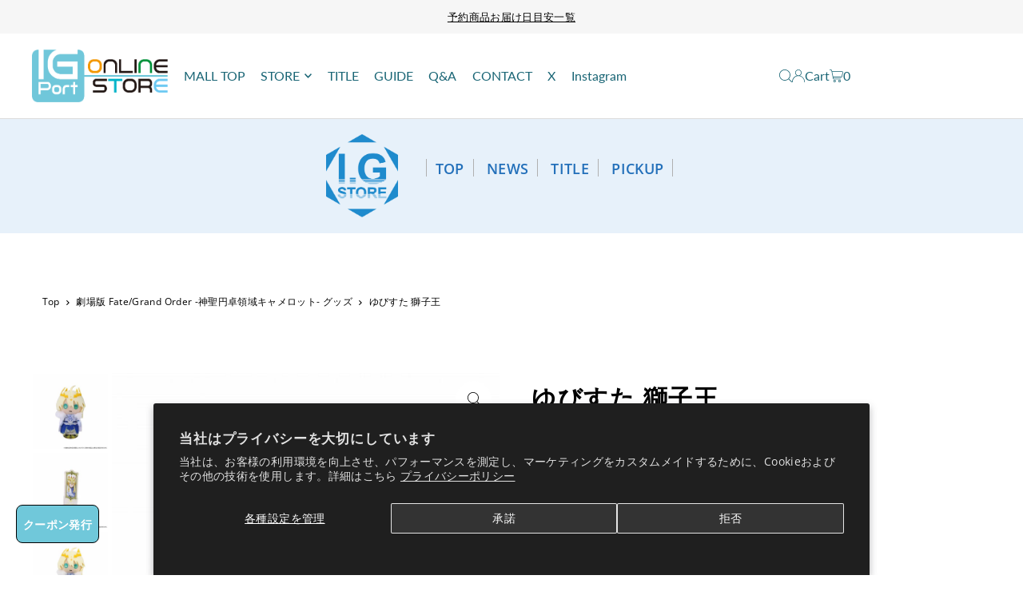

--- FILE ---
content_type: text/html; charset=utf-8
request_url: https://www.igport-onlinestore.com/collections/ig-fgo-ep6/products/1145
body_size: 51523
content:
<!DOCTYPE html>
<html class="no-js" lang="ja">
<head>
  <meta charset="utf-8" />
  <meta name="viewport" content="width=device-width, initial-scale=1">

<!-- Google Tag Manager -->
<script>(function(w,d,s,l,i){w[l]=w[l]||[];w[l].push({'gtm.start':
new Date().getTime(),event:'gtm.js'});var f=d.getElementsByTagName(s)[0],
j=d.createElement(s),dl=l!='dataLayer'?'&l='+l:'';j.async=true;j.src=
'https://www.googletagmanager.com/gtm.js?id='+i+dl;f.parentNode.insertBefore(j,f);
})(window,document,'script','dataLayer','GTM-K2W29S6D');</script>
<!-- End Google Tag Manager -->
  
  <!-- Establish early connection to external domains -->
  <link rel="preconnect" href="https://cdn.shopify.com" crossorigin>
  <link rel="preconnect" href="https://fonts.shopify.com" crossorigin>
  <link rel="preconnect" href="https://monorail-edge.shopifysvc.com">
  <link rel="preconnect" href="//ajax.googleapis.com" crossorigin /><!-- Preload onDomain stylesheets and script libraries -->
  <link rel="preload" href="//www.igport-onlinestore.com/cdn/shop/t/19/assets/stylesheet.css?v=172895403801973667821732506965" as="style">
  <link rel="preload" as="font" href="//www.igport-onlinestore.com/cdn/fonts/open_sans/opensans_n4.c32e4d4eca5273f6d4ee95ddf54b5bbb75fc9b61.woff2" type="font/woff2" crossorigin>
  <link rel="preload" as="font" href="//www.igport-onlinestore.com/cdn/fonts/lato/lato_n4.c3b93d431f0091c8be23185e15c9d1fee1e971c5.woff2" type="font/woff2" crossorigin>
  <link rel="preload" as="font" href="//www.igport-onlinestore.com/cdn/fonts/open_sans/opensans_n6.15aeff3c913c3fe570c19cdfeed14ce10d09fb08.woff2" type="font/woff2" crossorigin>
  <link rel="preload" href="//www.igport-onlinestore.com/cdn/shop/t/19/assets/eventemitter3.min.js?v=148202183930229300091732490920" as="script">
  <link rel="preload" href="//www.igport-onlinestore.com/cdn/shop/t/19/assets/vendor-video.js?v=112486824910932804751732490918" as="script">
  <link rel="preload" href="//www.igport-onlinestore.com/cdn/shop/t/19/assets/theme.js?v=125953087834648208131732490918" as="script">


  <link rel="shortcut icon" href="//www.igport-onlinestore.com/cdn/shop/files/favicon.png?crop=center&height=32&v=1633749881&width=32" type="image/png" />
  <link rel="canonical" href="https://www.igport-onlinestore.com/products/1145" />

  <title>ゆびすた 獅子王 &ndash; IG Port ONLINE STORE</title>
  <meta name="description" content="「劇場版 Fate/Grand Order -神聖円卓領域キャメロット-」より指人形とアクリルスタンドのセット「ゆびすた」が登場！ 「ゆびすた」は指人形と、指人形を飾れるアクリルスタンドのセットです！ 遊んでも、立てて飾っても楽しめる商品となっています！ 【仕様・サイズ】 指人形：ポリエステル製　高さ約10cm アクリルスタンド：アクリル製約2.5cm×7cm ※画像はイメージです。実際の商品とは異なります。 ※商品の発売・仕様につきましては諸般の事情により、変更・延期・中止になる場合がございます。" />

  <meta property="og:image" content="http://www.igport-onlinestore.com/cdn/shop/products/1_000000001145.jpg?v=1634095821">
  <meta property="og:image:secure_url" content="https://www.igport-onlinestore.com/cdn/shop/products/1_000000001145.jpg?v=1634095821">
  <meta property="og:image:width" content="600">
  <meta property="og:image:height" content="600">

<meta property="og:site_name" content="IG Port ONLINE STORE">
<meta property="og:url" content="">
<meta property="og:title" content="">
<meta property="og:type" content="">
<meta property="og:description" content="">

  <meta property="og:price:amount" content="2,200">
  <meta property="og:price:currency" content="JPY">





  <meta name="twitter:site" content="@IGPORT_STORE">

<meta name="twitter:title" content="">
<meta name="twitter:description" content="">
<meta name="twitter:domain" content="">

  
 <script type="application/ld+json">
   {
     "@context": "https://schema.org",
     "@type": "Product",
     "id": "1145",
     "url": "https:\/\/www.igport-onlinestore.com\/products\/1145",
     "image": "\/\/www.igport-onlinestore.com\/cdn\/shop\/products\/1_000000001145.jpg?v=1634095821\u0026width=1024",
     "name": "ゆびすた 獅子王",
     "brand": {
        "@type": "Brand",
        "name": "I.Gストア"
      },
     "description": "「劇場版 Fate\/Grand Order -神聖円卓領域キャメロット-」より指人形とアクリルスタンドのセット「ゆびすた」が登場！\n「ゆびすた」は指人形と、指人形を飾れるアクリルスタンドのセットです！\n遊んでも、立てて飾っても楽しめる商品となっています！\n\n【仕様・サイズ】\n指人形：ポリエステル製　高さ約10cm\nアクリルスタンド：アクリル製約2.5cm×7cm\n\n※画像はイメージです。実際の商品とは異なります。\n※商品の発売・仕様につきましては諸般の事情により、変更・延期・中止になる場合がございます。","sku": "1145","gtin13": 4549743445144,"offers": [
        
        {
           "@type": "Offer",
           "price" : 2200.0,
           "priceCurrency": "JPY",
           "availability": "http://schema.org/InStock",
           "priceValidUntil": "2030-01-01",
           "url": "\/products\/1145"
         }
       
     ]
   }
 </script>


  <style data-shopify>
:root {
    --main-family: "Open Sans", sans-serif;
    --main-weight: 400;
    --main-style: normal;
    --main-spacing: 0.025em;
    --nav-family: Lato, sans-serif;
    --nav-weight: 400;
    --nav-style: normal;
    --heading-family: "Open Sans", sans-serif;
    --heading-weight: 600;
    --heading-style: normal;
    --heading-spacing: 0.050em;

    --font-size: 14px;
    --base-font-size: 14px;
    --h1-size: 30px;
    --h2-size: 24px;
    --h3-size: 18px;
    --nav-size: 16px;
    --nav-spacing: 0em;
    --font-size-sm: calc(14px - 2px);

    --homepage-scroll-color: #196575;
    --homepage-scroll-background: #fff;
    --pre-scroll-color: #196575;
    --pre-scroll-background: #ffffff;
    --scroll-color: ;
    --scroll-background: ;
    --secondary-color: rgba(0,0,0,0);
    --background: #ffffff;
    --header-color: #000000;
    --text-color: #000000;
    --sale-color: #c50000;
    --dotted-color: #dcdcdc;
    --button-color: #000000;
    --button-hover: #222222;
    --button-text: #ffffff;
    --secondary-button-color: #b5b5b5;
    --secondary-button-hover: #e3e3e3;
    --secondary-button-text: #000000;
    --new-background: #bd1b1b;
    --new-color: #fff;
    --sale-icon-background: #9d0000;
    --sale-icon-color: #ffffff;
    --soldout-background: #888888;
    --soldout-text: #ffffff;
    --custom-background: #70bcce;
    --custom-color: #fff;
    --fb-share: #000000;
    --tw-share: #000000;
    --pin-share: #dfdfdf;
    --footer-background: #565656;
    --footer-text: #ffffff;
    --footer-button: #70bcce;
    --footer-button-text: #ffffff;
    --cs1-color: #006863;
    --cs1-background: #dcf2f0;
    --cs2-color: #22631a;
    --cs2-background: #dff2df;
    --cs3-color: #148147;
    --cs3-background: #eef6d1;
    --custom-icon-color: var(--text-color);
    --custom-icon-background: var(--background);
    --error-msg-dark: #e81000;
    --error-msg-light: #ffeae8;
    --success-msg-dark: #007f5f;
    --success-msg-light: #e5fff8;
    --free-shipping-bg: #ff7a5f;
    --free-shipping-text: #fff;
    --error-color: #c50000;
    --error-color-light: #ffc5c5;
    --keyboard-focus: #dcdcdc;
    --focus-border-style: dotted;
    --focus-border-weight: 1px;
    --section-padding: 45px;
    --section-title-align: center;
    --section-title-border: 2px;
    --border-width: 100px;
    --grid-column-gap: px;
    --details-align: center;
    --select-arrow-bg: url(//www.igport-onlinestore.com/cdn/shop/t/19/assets/select-arrow.png?v=112595941721225094991732490918);
    --icon-border-color: #e6e6e6;
    --color-filter-size: 25px;
    --disabled-text: #808080;
    --listing-size-color: #666666;

    --upsell-border-color: #f2f2f2;

    --star-active: rgb(0, 0, 0);
    --star-inactive: rgb(204, 204, 204);

    --color-body-text: var(--text-color);
    --color-body: var(--background);
    --color-bg: var(--background);

    --section-background: transparent;
    --section-overlay-color: 0, 0, 0;
    --section-overlay-opacity: 0;
    --placeholder-background: rgba(0, 0, 0, 0.1);
    --placeholder-fill: rgba(0, 0, 0, 0.2);
    --line-item-transform: scale(0.8) translateY(calc(-25px - 0.25em)) translateX(10px);

  }
  @media (max-width: 740px) {
     :root {
       --font-size: calc(14px - (14px * 0.15));
       --nav-size: calc(16px - (16px * 0.15));
       --h1-size: calc(30px - (30px * 0.15));
       --h2-size: calc(24px - (24px * 0.15));
       --h3-size: calc(18px - (18px * 0.15));
     }
   }
</style>


  <link rel="stylesheet" href="//www.igport-onlinestore.com/cdn/shop/t/19/assets/stylesheet.css?v=172895403801973667821732506965" type="text/css">
  <link rel="stylesheet" href="//www.igport-onlinestore.com/cdn/shop/t/19/assets/customize.css?v=181979643539502755731732490919" type="text/css">

  <style>
  @font-face {
  font-family: "Open Sans";
  font-weight: 400;
  font-style: normal;
  font-display: swap;
  src: url("//www.igport-onlinestore.com/cdn/fonts/open_sans/opensans_n4.c32e4d4eca5273f6d4ee95ddf54b5bbb75fc9b61.woff2") format("woff2"),
       url("//www.igport-onlinestore.com/cdn/fonts/open_sans/opensans_n4.5f3406f8d94162b37bfa232b486ac93ee892406d.woff") format("woff");
}

  @font-face {
  font-family: Lato;
  font-weight: 400;
  font-style: normal;
  font-display: swap;
  src: url("//www.igport-onlinestore.com/cdn/fonts/lato/lato_n4.c3b93d431f0091c8be23185e15c9d1fee1e971c5.woff2") format("woff2"),
       url("//www.igport-onlinestore.com/cdn/fonts/lato/lato_n4.d5c00c781efb195594fd2fd4ad04f7882949e327.woff") format("woff");
}

  @font-face {
  font-family: "Open Sans";
  font-weight: 600;
  font-style: normal;
  font-display: swap;
  src: url("//www.igport-onlinestore.com/cdn/fonts/open_sans/opensans_n6.15aeff3c913c3fe570c19cdfeed14ce10d09fb08.woff2") format("woff2"),
       url("//www.igport-onlinestore.com/cdn/fonts/open_sans/opensans_n6.14bef14c75f8837a87f70ce22013cb146ee3e9f3.woff") format("woff");
}

  @font-face {
  font-family: "Open Sans";
  font-weight: 700;
  font-style: normal;
  font-display: swap;
  src: url("//www.igport-onlinestore.com/cdn/fonts/open_sans/opensans_n7.a9393be1574ea8606c68f4441806b2711d0d13e4.woff2") format("woff2"),
       url("//www.igport-onlinestore.com/cdn/fonts/open_sans/opensans_n7.7b8af34a6ebf52beb1a4c1d8c73ad6910ec2e553.woff") format("woff");
}

  @font-face {
  font-family: "Open Sans";
  font-weight: 400;
  font-style: italic;
  font-display: swap;
  src: url("//www.igport-onlinestore.com/cdn/fonts/open_sans/opensans_i4.6f1d45f7a46916cc95c694aab32ecbf7509cbf33.woff2") format("woff2"),
       url("//www.igport-onlinestore.com/cdn/fonts/open_sans/opensans_i4.4efaa52d5a57aa9a57c1556cc2b7465d18839daa.woff") format("woff");
}

  @font-face {
  font-family: "Open Sans";
  font-weight: 700;
  font-style: italic;
  font-display: swap;
  src: url("//www.igport-onlinestore.com/cdn/fonts/open_sans/opensans_i7.916ced2e2ce15f7fcd95d196601a15e7b89ee9a4.woff2") format("woff2"),
       url("//www.igport-onlinestore.com/cdn/fonts/open_sans/opensans_i7.99a9cff8c86ea65461de497ade3d515a98f8b32a.woff") format("woff");
}

  </style>

  <script type="text/javascript">
    (function(c,l,a,r,i,t,y){
        c[a]=c[a]||function(){(c[a].q=c[a].q||[]).push(arguments)};
        t=l.createElement(r);t.async=1;t.src="https://www.clarity.ms/tag/"+i;
        y=l.getElementsByTagName(r)[0];y.parentNode.insertBefore(t,y);
    })(window, document, "clarity", "script", "kudopel60w");
</script>

  <script>window.performance && window.performance.mark && window.performance.mark('shopify.content_for_header.start');</script><meta name="google-site-verification" content="IXZd2M_FGHQJ6nS5OhjSrHj81DP7nA3QHRtI-sTAs7s">
<meta id="shopify-digital-wallet" name="shopify-digital-wallet" content="/59169996951/digital_wallets/dialog">
<meta name="shopify-checkout-api-token" content="37afc650e5870fa9a87a949ea7cc4330">
<link rel="alternate" type="application/json+oembed" href="https://www.igport-onlinestore.com/products/1145.oembed">
<script async="async" src="/checkouts/internal/preloads.js?locale=ja-JP"></script>
<link rel="preconnect" href="https://shop.app" crossorigin="anonymous">
<script async="async" src="https://shop.app/checkouts/internal/preloads.js?locale=ja-JP&shop_id=59169996951" crossorigin="anonymous"></script>
<script id="apple-pay-shop-capabilities" type="application/json">{"shopId":59169996951,"countryCode":"JP","currencyCode":"JPY","merchantCapabilities":["supports3DS"],"merchantId":"gid:\/\/shopify\/Shop\/59169996951","merchantName":"IG Port ONLINE STORE","requiredBillingContactFields":["postalAddress","email","phone"],"requiredShippingContactFields":["postalAddress","email","phone"],"shippingType":"shipping","supportedNetworks":["visa","masterCard","amex","jcb","discover"],"total":{"type":"pending","label":"IG Port ONLINE STORE","amount":"1.00"},"shopifyPaymentsEnabled":true,"supportsSubscriptions":true}</script>
<script id="shopify-features" type="application/json">{"accessToken":"37afc650e5870fa9a87a949ea7cc4330","betas":["rich-media-storefront-analytics"],"domain":"www.igport-onlinestore.com","predictiveSearch":false,"shopId":59169996951,"locale":"ja"}</script>
<script>var Shopify = Shopify || {};
Shopify.shop = "igport-onlinestore.myshopify.com";
Shopify.locale = "ja";
Shopify.currency = {"active":"JPY","rate":"1.0"};
Shopify.country = "JP";
Shopify.theme = {"name":"igport-online-theme-2024\/main","id":146621563128,"schema_name":"Icon","schema_version":"11.0.1","theme_store_id":null,"role":"main"};
Shopify.theme.handle = "null";
Shopify.theme.style = {"id":null,"handle":null};
Shopify.cdnHost = "www.igport-onlinestore.com/cdn";
Shopify.routes = Shopify.routes || {};
Shopify.routes.root = "/";</script>
<script type="module">!function(o){(o.Shopify=o.Shopify||{}).modules=!0}(window);</script>
<script>!function(o){function n(){var o=[];function n(){o.push(Array.prototype.slice.apply(arguments))}return n.q=o,n}var t=o.Shopify=o.Shopify||{};t.loadFeatures=n(),t.autoloadFeatures=n()}(window);</script>
<script>
  window.ShopifyPay = window.ShopifyPay || {};
  window.ShopifyPay.apiHost = "shop.app\/pay";
  window.ShopifyPay.redirectState = null;
</script>
<script id="shop-js-analytics" type="application/json">{"pageType":"product"}</script>
<script defer="defer" async type="module" src="//www.igport-onlinestore.com/cdn/shopifycloud/shop-js/modules/v2/client.init-shop-cart-sync_DqFKpOB3.ja.esm.js"></script>
<script defer="defer" async type="module" src="//www.igport-onlinestore.com/cdn/shopifycloud/shop-js/modules/v2/chunk.common_yUtp6EQ1.esm.js"></script>
<script type="module">
  await import("//www.igport-onlinestore.com/cdn/shopifycloud/shop-js/modules/v2/client.init-shop-cart-sync_DqFKpOB3.ja.esm.js");
await import("//www.igport-onlinestore.com/cdn/shopifycloud/shop-js/modules/v2/chunk.common_yUtp6EQ1.esm.js");

  window.Shopify.SignInWithShop?.initShopCartSync?.({"fedCMEnabled":true,"windoidEnabled":true});

</script>
<script>
  window.Shopify = window.Shopify || {};
  if (!window.Shopify.featureAssets) window.Shopify.featureAssets = {};
  window.Shopify.featureAssets['shop-js'] = {"shop-cart-sync":["modules/v2/client.shop-cart-sync_BPIVGGyV.ja.esm.js","modules/v2/chunk.common_yUtp6EQ1.esm.js"],"init-windoid":["modules/v2/client.init-windoid_yCFjHZzu.ja.esm.js","modules/v2/chunk.common_yUtp6EQ1.esm.js"],"shop-cash-offers":["modules/v2/client.shop-cash-offers_DxqmUDSi.ja.esm.js","modules/v2/chunk.common_yUtp6EQ1.esm.js","modules/v2/chunk.modal_DEMjFU_6.esm.js"],"init-fed-cm":["modules/v2/client.init-fed-cm_qSLiSLVO.ja.esm.js","modules/v2/chunk.common_yUtp6EQ1.esm.js"],"shop-toast-manager":["modules/v2/client.shop-toast-manager_Cnq_obAq.ja.esm.js","modules/v2/chunk.common_yUtp6EQ1.esm.js"],"shop-button":["modules/v2/client.shop-button_KhccyCTC.ja.esm.js","modules/v2/chunk.common_yUtp6EQ1.esm.js"],"avatar":["modules/v2/client.avatar_BTnouDA3.ja.esm.js"],"init-shop-email-lookup-coordinator":["modules/v2/client.init-shop-email-lookup-coordinator_CcmcuOwm.ja.esm.js","modules/v2/chunk.common_yUtp6EQ1.esm.js"],"init-shop-cart-sync":["modules/v2/client.init-shop-cart-sync_DqFKpOB3.ja.esm.js","modules/v2/chunk.common_yUtp6EQ1.esm.js"],"shop-login-button":["modules/v2/client.shop-login-button_iE1xjJOO.ja.esm.js","modules/v2/chunk.common_yUtp6EQ1.esm.js","modules/v2/chunk.modal_DEMjFU_6.esm.js"],"pay-button":["modules/v2/client.pay-button_DJe5dHP_.ja.esm.js","modules/v2/chunk.common_yUtp6EQ1.esm.js"],"init-shop-for-new-customer-accounts":["modules/v2/client.init-shop-for-new-customer-accounts_cU_0dJVD.ja.esm.js","modules/v2/client.shop-login-button_iE1xjJOO.ja.esm.js","modules/v2/chunk.common_yUtp6EQ1.esm.js","modules/v2/chunk.modal_DEMjFU_6.esm.js"],"init-customer-accounts-sign-up":["modules/v2/client.init-customer-accounts-sign-up_BClRxel1.ja.esm.js","modules/v2/client.shop-login-button_iE1xjJOO.ja.esm.js","modules/v2/chunk.common_yUtp6EQ1.esm.js","modules/v2/chunk.modal_DEMjFU_6.esm.js"],"shop-follow-button":["modules/v2/client.shop-follow-button_DBoXNPXa.ja.esm.js","modules/v2/chunk.common_yUtp6EQ1.esm.js","modules/v2/chunk.modal_DEMjFU_6.esm.js"],"checkout-modal":["modules/v2/client.checkout-modal_4yKNZnkN.ja.esm.js","modules/v2/chunk.common_yUtp6EQ1.esm.js","modules/v2/chunk.modal_DEMjFU_6.esm.js"],"init-customer-accounts":["modules/v2/client.init-customer-accounts_K1LMNeRT.ja.esm.js","modules/v2/client.shop-login-button_iE1xjJOO.ja.esm.js","modules/v2/chunk.common_yUtp6EQ1.esm.js","modules/v2/chunk.modal_DEMjFU_6.esm.js"],"lead-capture":["modules/v2/client.lead-capture_CoNVrP4Z.ja.esm.js","modules/v2/chunk.common_yUtp6EQ1.esm.js","modules/v2/chunk.modal_DEMjFU_6.esm.js"],"shop-login":["modules/v2/client.shop-login_aSOk8HId.ja.esm.js","modules/v2/chunk.common_yUtp6EQ1.esm.js","modules/v2/chunk.modal_DEMjFU_6.esm.js"],"payment-terms":["modules/v2/client.payment-terms_Cv635YHE.ja.esm.js","modules/v2/chunk.common_yUtp6EQ1.esm.js","modules/v2/chunk.modal_DEMjFU_6.esm.js"]};
</script>
<script>(function() {
  var isLoaded = false;
  function asyncLoad() {
    if (isLoaded) return;
    isLoaded = true;
    var urls = ["https:\/\/firebasestorage.googleapis.com\/v0\/b\/torden-terms-and-conditions.appspot.com\/o\/custom_scripts%2Ftorden_shopify_terms_igport_onlinestore.min.js?alt=media\u0026shop=igport-onlinestore.myshopify.com","https:\/\/cdn.nfcube.com\/instafeed-e3e370aa7f8c88b7a477a9a8fd9e4759.js?shop=igport-onlinestore.myshopify.com"];
    for (var i = 0; i < urls.length; i++) {
      var s = document.createElement('script');
      s.type = 'text/javascript';
      s.async = true;
      s.src = urls[i];
      var x = document.getElementsByTagName('script')[0];
      x.parentNode.insertBefore(s, x);
    }
  };
  if(window.attachEvent) {
    window.attachEvent('onload', asyncLoad);
  } else {
    window.addEventListener('load', asyncLoad, false);
  }
})();</script>
<script id="__st">var __st={"a":59169996951,"offset":32400,"reqid":"bdadb363-378c-4729-aea2-84fe65e76276-1762601763","pageurl":"www.igport-onlinestore.com\/collections\/ig-fgo-ep6\/products\/1145","u":"befb31d4998e","p":"product","rtyp":"product","rid":7185528389783};</script>
<script>window.ShopifyPaypalV4VisibilityTracking = true;</script>
<script id="captcha-bootstrap">!function(){'use strict';const t='contact',e='account',n='new_comment',o=[[t,t],['blogs',n],['comments',n],[t,'customer']],c=[[e,'customer_login'],[e,'guest_login'],[e,'recover_customer_password'],[e,'create_customer']],r=t=>t.map((([t,e])=>`form[action*='/${t}']:not([data-nocaptcha='true']) input[name='form_type'][value='${e}']`)).join(','),a=t=>()=>t?[...document.querySelectorAll(t)].map((t=>t.form)):[];function s(){const t=[...o],e=r(t);return a(e)}const i='password',u='form_key',d=['recaptcha-v3-token','g-recaptcha-response','h-captcha-response',i],f=()=>{try{return window.sessionStorage}catch{return}},m='__shopify_v',_=t=>t.elements[u];function p(t,e,n=!1){try{const o=window.sessionStorage,c=JSON.parse(o.getItem(e)),{data:r}=function(t){const{data:e,action:n}=t;return t[m]||n?{data:e,action:n}:{data:t,action:n}}(c);for(const[e,n]of Object.entries(r))t.elements[e]&&(t.elements[e].value=n);n&&o.removeItem(e)}catch(o){console.error('form repopulation failed',{error:o})}}const l='form_type',E='cptcha';function T(t){t.dataset[E]=!0}const w=window,h=w.document,L='Shopify',v='ce_forms',y='captcha';let A=!1;((t,e)=>{const n=(g='f06e6c50-85a8-45c8-87d0-21a2b65856fe',I='https://cdn.shopify.com/shopifycloud/storefront-forms-hcaptcha/ce_storefront_forms_captcha_hcaptcha.v1.5.2.iife.js',D={infoText:'hCaptchaによる保護',privacyText:'プライバシー',termsText:'利用規約'},(t,e,n)=>{const o=w[L][v],c=o.bindForm;if(c)return c(t,g,e,D).then(n);var r;o.q.push([[t,g,e,D],n]),r=I,A||(h.body.append(Object.assign(h.createElement('script'),{id:'captcha-provider',async:!0,src:r})),A=!0)});var g,I,D;w[L]=w[L]||{},w[L][v]=w[L][v]||{},w[L][v].q=[],w[L][y]=w[L][y]||{},w[L][y].protect=function(t,e){n(t,void 0,e),T(t)},Object.freeze(w[L][y]),function(t,e,n,w,h,L){const[v,y,A,g]=function(t,e,n){const i=e?o:[],u=t?c:[],d=[...i,...u],f=r(d),m=r(i),_=r(d.filter((([t,e])=>n.includes(e))));return[a(f),a(m),a(_),s()]}(w,h,L),I=t=>{const e=t.target;return e instanceof HTMLFormElement?e:e&&e.form},D=t=>v().includes(t);t.addEventListener('submit',(t=>{const e=I(t);if(!e)return;const n=D(e)&&!e.dataset.hcaptchaBound&&!e.dataset.recaptchaBound,o=_(e),c=g().includes(e)&&(!o||!o.value);(n||c)&&t.preventDefault(),c&&!n&&(function(t){try{if(!f())return;!function(t){const e=f();if(!e)return;const n=_(t);if(!n)return;const o=n.value;o&&e.removeItem(o)}(t);const e=Array.from(Array(32),(()=>Math.random().toString(36)[2])).join('');!function(t,e){_(t)||t.append(Object.assign(document.createElement('input'),{type:'hidden',name:u})),t.elements[u].value=e}(t,e),function(t,e){const n=f();if(!n)return;const o=[...t.querySelectorAll(`input[type='${i}']`)].map((({name:t})=>t)),c=[...d,...o],r={};for(const[a,s]of new FormData(t).entries())c.includes(a)||(r[a]=s);n.setItem(e,JSON.stringify({[m]:1,action:t.action,data:r}))}(t,e)}catch(e){console.error('failed to persist form',e)}}(e),e.submit())}));const S=(t,e)=>{t&&!t.dataset[E]&&(n(t,e.some((e=>e===t))),T(t))};for(const o of['focusin','change'])t.addEventListener(o,(t=>{const e=I(t);D(e)&&S(e,y())}));const B=e.get('form_key'),M=e.get(l),P=B&&M;t.addEventListener('DOMContentLoaded',(()=>{const t=y();if(P)for(const e of t)e.elements[l].value===M&&p(e,B);[...new Set([...A(),...v().filter((t=>'true'===t.dataset.shopifyCaptcha))])].forEach((e=>S(e,t)))}))}(h,new URLSearchParams(w.location.search),n,t,e,['guest_login'])})(!0,!0)}();</script>
<script integrity="sha256-52AcMU7V7pcBOXWImdc/TAGTFKeNjmkeM1Pvks/DTgc=" data-source-attribution="shopify.loadfeatures" defer="defer" src="//www.igport-onlinestore.com/cdn/shopifycloud/storefront/assets/storefront/load_feature-81c60534.js" crossorigin="anonymous"></script>
<script crossorigin="anonymous" defer="defer" src="//www.igport-onlinestore.com/cdn/shopifycloud/storefront/assets/shopify_pay/storefront-65b4c6d7.js?v=20250812"></script>
<script data-source-attribution="shopify.dynamic_checkout.dynamic.init">var Shopify=Shopify||{};Shopify.PaymentButton=Shopify.PaymentButton||{isStorefrontPortableWallets:!0,init:function(){window.Shopify.PaymentButton.init=function(){};var t=document.createElement("script");t.src="https://www.igport-onlinestore.com/cdn/shopifycloud/portable-wallets/latest/portable-wallets.ja.js",t.type="module",document.head.appendChild(t)}};
</script>
<script data-source-attribution="shopify.dynamic_checkout.buyer_consent">
  function portableWalletsHideBuyerConsent(e){var t=document.getElementById("shopify-buyer-consent"),n=document.getElementById("shopify-subscription-policy-button");t&&n&&(t.classList.add("hidden"),t.setAttribute("aria-hidden","true"),n.removeEventListener("click",e))}function portableWalletsShowBuyerConsent(e){var t=document.getElementById("shopify-buyer-consent"),n=document.getElementById("shopify-subscription-policy-button");t&&n&&(t.classList.remove("hidden"),t.removeAttribute("aria-hidden"),n.addEventListener("click",e))}window.Shopify?.PaymentButton&&(window.Shopify.PaymentButton.hideBuyerConsent=portableWalletsHideBuyerConsent,window.Shopify.PaymentButton.showBuyerConsent=portableWalletsShowBuyerConsent);
</script>
<script data-source-attribution="shopify.dynamic_checkout.cart.bootstrap">document.addEventListener("DOMContentLoaded",(function(){function t(){return document.querySelector("shopify-accelerated-checkout-cart, shopify-accelerated-checkout")}if(t())Shopify.PaymentButton.init();else{new MutationObserver((function(e,n){t()&&(Shopify.PaymentButton.init(),n.disconnect())})).observe(document.body,{childList:!0,subtree:!0})}}));
</script>
<script id='scb4127' type='text/javascript' async='' src='https://www.igport-onlinestore.com/cdn/shopifycloud/privacy-banner/storefront-banner.js'></script><link id="shopify-accelerated-checkout-styles" rel="stylesheet" media="screen" href="https://www.igport-onlinestore.com/cdn/shopifycloud/portable-wallets/latest/accelerated-checkout-backwards-compat.css" crossorigin="anonymous">
<style id="shopify-accelerated-checkout-cart">
        #shopify-buyer-consent {
  margin-top: 1em;
  display: inline-block;
  width: 100%;
}

#shopify-buyer-consent.hidden {
  display: none;
}

#shopify-subscription-policy-button {
  background: none;
  border: none;
  padding: 0;
  text-decoration: underline;
  font-size: inherit;
  cursor: pointer;
}

#shopify-subscription-policy-button::before {
  box-shadow: none;
}

      </style>

<script>window.performance && window.performance.mark && window.performance.mark('shopify.content_for_header.end');</script>

<!-- BEGIN app block: shopify://apps/order-limits/blocks/ruffruff-order-limits/56fb9d8f-3621-4732-8425-5c64262bef41 --><!-- BEGIN app snippet: access-restriction --><!-- END app snippet --><!-- BEGIN app snippet: settings-json -->
<style data-shopify>
  .ruffruff-order-limits__product-messages {
    background-color: #FFFFFF !important;
    border: 1px solid #121212 !important;
    color: #121212 !important;
  }
</style>

<!-- cached at 1762601764 -->
<script id='ruffruff-order-limits-settings-json' type='application/json'>{"alertMessageModalEnabled": true,"productMessagePosition": "below"}</script>
<!-- END app snippet --><!-- BEGIN app snippet: product-quantity-rules-json -->
<!-- cached at 1762601764 -->
<script id='ruffruff-order-limits-product-quantity-rules-json' type='application/json'>[{"collectionIds": ["442522730744"],"eligibleItems": "","id": "77302956280","increment": 1,"max": 1,"min": 1,"productIds": [],"productMessage": "購入制限：1会計につき1個まで","productTags": [],"productVariantIds": []},{"collectionIds": ["444826812664"],"eligibleItems": "","id": "83928776952","increment": 1,"max": 10,"min": 1,"productIds": [],"productMessage": "購入制限：1会計につき10個まで","productTags": [],"productVariantIds": []},{"collectionIds": ["442522861816"],"eligibleItems": "","id": "77303054584","increment": 1,"max": 100,"min": 1,"productIds": [],"productMessage": "購入制限：1会計につき100個まで","productTags": [],"productVariantIds": []},{"collectionIds": ["442522763512"],"eligibleItems": "","id": "77302989048","increment": 1,"max": 2,"min": 1,"productIds": [],"productMessage": "購入制限：1会計につき2個まで","productTags": [],"productVariantIds": []},{"collectionIds": ["442522796280"],"eligibleItems": "","id": "77303021816","increment": 1,"max": 5,"min": 1,"productIds": [],"productMessage": "購入制限：1会計につき5個まで","productTags": [],"productVariantIds": []},{"collectionIds": ["459209212152"],"eligibleItems": "collections","id": "134915850488","increment": 1,"max": 50,"min": 1,"productIds": [],"productMessage": "購入制限：1会計につき50個まで","productTags": [],"productVariantIds": []},{"collectionIds": ["461740376312"],"eligibleItems": "collections","id": "151937417464","increment": 1,"max": 80,"min": 1,"productIds": [],"productMessage": "購入制限：1会計につき80個まで","productTags": [],"productVariantIds": []}]</script>
<!-- END app snippet --><!-- BEGIN app snippet: price-rules-json -->
<!-- cached at 1762601764 -->
<script id='ruffruff-order-limits-price-rules-json' type='application/json'>[]</script>
<!-- END app snippet --><!-- BEGIN app snippet: bundle-rules-json -->
<!-- cached at 1762601764 -->
<script id='ruffruff-order-limits-bundle-rules-json' type='application/json'>[{"collectionIds": [],"eligibleItems": "","id": "101666521336","productIds": ["8999688831224"],"productMessage": "この商品は他の商品と同時に購入することができません。","productTags": [],"productVariantIds": []}]</script>
<!-- END app snippet --><!-- BEGIN app snippet: customer-rules-json -->
<!-- cached at 1762601764 -->
<script id='ruffruff-order-limits-customer-rules-json' type='application/json'>[{"collectionIds": ["402321572088"],"eligibleItems": "","id": "107070554360","productIds": [],"productMessage": "","productTags": [],"productVariantIds": []},{"collectionIds": [],"eligibleItems": "","id": "101674287352","productIds": ["8999688831224"],"productMessage": "","productTags": [],"productVariantIds": []}]</script>
<!-- END app snippet --><!-- BEGIN app snippet: product-json -->
<!-- cached at 1762601764 -->
<script id='ruffruff-order-limits-product-json' type='application/json'>{"collectionIds": ["402321572088", "278431924375"],"defaultVariantId": "41094517588119","handle": "1145","hasOnlyDefaultVariant": true,"id": "7185528389783","tags": ["劇場版 Fate/Grand Order -神聖円卓領域キャメロット-"],"variantIds": ["41094517588119"]}</script>
<!-- END app snippet --><!-- BEGIN app snippet: vite-tag -->


<!-- END app snippet --><!-- BEGIN app snippet: vite-tag -->


  <script src="https://cdn.shopify.com/extensions/019a56e0-b018-73ee-9fa4-f4bea4a67074/ruffruff-order-limits-124/assets/entry-CMTXam0N.js" type="module" crossorigin="anonymous"></script>
  <link href="//cdn.shopify.com/extensions/019a56e0-b018-73ee-9fa4-f4bea4a67074/ruffruff-order-limits-124/assets/entry-eUVkEetz.css" rel="stylesheet" type="text/css" media="all" />

<!-- END app snippet -->
<!-- END app block --><!-- BEGIN app block: shopify://apps/sami-product-labels/blocks/app-embed-block/b9b44663-5d51-4be1-8104-faedd68da8c5 --><script type="text/javascript">
  window.Samita = window.Samita || {};
  Samita.ProductLabels = Samita.ProductLabels || {};
  Samita.ProductLabels.locale  = {"shop_locale":{"locale":"ja","enabled":true,"primary":true,"published":true}};
  Samita.ProductLabels.page = {title : document.title.replaceAll('"', "'"), href : window.location.href, type: "product", page_id: "278431924375"};
  Samita.ProductLabels.dataShop = Samita.ProductLabels.dataShop || {};Samita.ProductLabels.dataShop = {"install":1,"configuration":{"money_format":"¥{{amount_no_decimals}}（税込）"},"pricing":{"plan":"FREE","features":{"chose_product_form_collections_tag":false,"design_custom_unlimited_position":false,"design_countdown_timer_label_badge":false,"design_text_hover_label_badge":false,"label_display_product_page_first_image":false,"choose_product_variants":false,"choose_country_restriction":false,"conditions_specific_products":20,"conditions_include_exclude_product_tag":false,"conditions_inventory_status":false,"conditions_sale_products":false,"conditions_customer_tag":false,"conditions_products_created_published":false,"conditions_set_visibility_date_time":false,"images_samples":{"collections":["free_labels","custom","suggestions_for_you","all"]},"badges_labels_conditions":{"fields":["ALL","PRODUCTS"]}}},"settings":{"notUseSearchFileApp":true,"general":{"maximum_condition":"3"},"watermark":true,"translations":{"default":{"Days":"d","Hours":"h","Minutes":"m","Seconds":"s"}}},"url":"igport-onlinestore.myshopify.com","base_app_url":"https://label.samita.io/","app_url":"https://d3g7uyxz2n998u.cloudfront.net/"};Samita.ProductLabels.dataShop.configuration.money_format = "¥{{amount_no_decimals}}（税込）";if (typeof Shopify!= "undefined" && Shopify?.theme?.role != "main") {Samita.ProductLabels.dataShop.settings.notUseSearchFileApp = false;}
  Samita.ProductLabels.theme_id =null;
  Samita.ProductLabels.products = Samita.ProductLabels.products || [];Samita.ProductLabels.product ={"id":7185528389783,"title":"ゆびすた 獅子王","handle":"1145","description":"「劇場版 Fate\/Grand Order -神聖円卓領域キャメロット-」より指人形とアクリルスタンドのセット「ゆびすた」が登場！\u003cbr\u003e\n「ゆびすた」は指人形と、指人形を飾れるアクリルスタンドのセットです！\u003cbr\u003e\n遊んでも、立てて飾っても楽しめる商品となっています！\u003cbr\u003e\n\u003cbr\u003e\n【仕様・サイズ】\u003cbr\u003e\n指人形：ポリエステル製　高さ約10cm\u003cbr\u003e\nアクリルスタンド：アクリル製約2.5cm×7cm\u003cbr\u003e\n\u003cbr\u003e\n※画像はイメージです。実際の商品とは異なります。\u003cbr\u003e\n※商品の発売・仕様につきましては諸般の事情により、変更・延期・中止になる場合がございます。","published_at":"2021-09-28T18:24:54+09:00","created_at":"2021-09-28T18:24:54+09:00","vendor":"I.Gストア","type":"劇場版 Fate\/Grand Order -神聖円卓領域キャメロット-","tags":["劇場版 Fate\/Grand Order -神聖円卓領域キャメロット-"],"price":220000,"price_min":220000,"price_max":220000,"available":false,"price_varies":false,"compare_at_price":null,"compare_at_price_min":0,"compare_at_price_max":0,"compare_at_price_varies":false,"variants":[{"id":41094517588119,"title":"Default Title","option1":"Default Title","option2":null,"option3":null,"sku":"1145","requires_shipping":true,"taxable":true,"featured_image":null,"available":false,"name":"ゆびすた 獅子王","public_title":null,"options":["Default Title"],"price":220000,"weight":0,"compare_at_price":null,"inventory_management":"shopify","barcode":"4549743445144","requires_selling_plan":false,"selling_plan_allocations":[]}],"images":["\/\/www.igport-onlinestore.com\/cdn\/shop\/products\/1_000000001145.jpg?v=1634095821","\/\/www.igport-onlinestore.com\/cdn\/shop\/products\/2_000000001145.jpg?v=1634095821","\/\/www.igport-onlinestore.com\/cdn\/shop\/products\/3_000000001145.jpg?v=1634095821","\/\/www.igport-onlinestore.com\/cdn\/shop\/products\/4_000000001145.jpg?v=1634095821","\/\/www.igport-onlinestore.com\/cdn\/shop\/products\/5_000000001145_9f7af252-2666-4e57-a991-dd59e1cf71a9.jpg?v=1634095821"],"featured_image":"\/\/www.igport-onlinestore.com\/cdn\/shop\/products\/1_000000001145.jpg?v=1634095821","options":["Title"],"media":[{"alt":null,"id":24975623323799,"position":1,"preview_image":{"aspect_ratio":1.0,"height":600,"width":600,"src":"\/\/www.igport-onlinestore.com\/cdn\/shop\/products\/1_000000001145.jpg?v=1634095821"},"aspect_ratio":1.0,"height":600,"media_type":"image","src":"\/\/www.igport-onlinestore.com\/cdn\/shop\/products\/1_000000001145.jpg?v=1634095821","width":600},{"alt":null,"id":24975623356567,"position":2,"preview_image":{"aspect_ratio":1.0,"height":600,"width":600,"src":"\/\/www.igport-onlinestore.com\/cdn\/shop\/products\/2_000000001145.jpg?v=1634095821"},"aspect_ratio":1.0,"height":600,"media_type":"image","src":"\/\/www.igport-onlinestore.com\/cdn\/shop\/products\/2_000000001145.jpg?v=1634095821","width":600},{"alt":null,"id":24975623389335,"position":3,"preview_image":{"aspect_ratio":1.0,"height":600,"width":600,"src":"\/\/www.igport-onlinestore.com\/cdn\/shop\/products\/3_000000001145.jpg?v=1634095821"},"aspect_ratio":1.0,"height":600,"media_type":"image","src":"\/\/www.igport-onlinestore.com\/cdn\/shop\/products\/3_000000001145.jpg?v=1634095821","width":600},{"alt":null,"id":24975623422103,"position":4,"preview_image":{"aspect_ratio":1.0,"height":600,"width":600,"src":"\/\/www.igport-onlinestore.com\/cdn\/shop\/products\/4_000000001145.jpg?v=1634095821"},"aspect_ratio":1.0,"height":600,"media_type":"image","src":"\/\/www.igport-onlinestore.com\/cdn\/shop\/products\/4_000000001145.jpg?v=1634095821","width":600},{"alt":null,"id":24975623454871,"position":5,"preview_image":{"aspect_ratio":1.0,"height":600,"width":600,"src":"\/\/www.igport-onlinestore.com\/cdn\/shop\/products\/5_000000001145_9f7af252-2666-4e57-a991-dd59e1cf71a9.jpg?v=1634095821"},"aspect_ratio":1.0,"height":600,"media_type":"image","src":"\/\/www.igport-onlinestore.com\/cdn\/shop\/products\/5_000000001145_9f7af252-2666-4e57-a991-dd59e1cf71a9.jpg?v=1634095821","width":600}],"requires_selling_plan":false,"selling_plan_groups":[],"content":"「劇場版 Fate\/Grand Order -神聖円卓領域キャメロット-」より指人形とアクリルスタンドのセット「ゆびすた」が登場！\u003cbr\u003e\n「ゆびすた」は指人形と、指人形を飾れるアクリルスタンドのセットです！\u003cbr\u003e\n遊んでも、立てて飾っても楽しめる商品となっています！\u003cbr\u003e\n\u003cbr\u003e\n【仕様・サイズ】\u003cbr\u003e\n指人形：ポリエステル製　高さ約10cm\u003cbr\u003e\nアクリルスタンド：アクリル製約2.5cm×7cm\u003cbr\u003e\n\u003cbr\u003e\n※画像はイメージです。実際の商品とは異なります。\u003cbr\u003e\n※商品の発売・仕様につきましては諸般の事情により、変更・延期・中止になる場合がございます。"};
    Samita.ProductLabels.product.collections =[402321572088,278431924375];
    Samita.ProductLabels.product.metafields = {};
    Samita.ProductLabels.product.variants = [{
          "id":41094517588119,
          "title":"Default Title",
          "name":null,
          "compare_at_price":null,
          "price":220000,
          "available":false,
          "weight":0,
          "sku":"1145",
          "inventory_quantity":0,
          "metafields":{}
        }];if (typeof Shopify!= "undefined" && Shopify?.theme?.id == 136403517688) {Samita.ProductLabels.themeInfo = {"id":136403517688,"name":"igport-online-theme/main","role":"unpublished","theme_store_id":686,"theme_name":"Icon","theme_version":"8.2"};}if (typeof Shopify!= "undefined" && Shopify?.theme?.id == 146621563128) {Samita.ProductLabels.themeInfo = {"id":146621563128,"name":"igport-online-theme-2024/main","role":"main","theme_store_id":686,"theme_name":"Icon","theme_version":"11.0.1"};}if (typeof Shopify!= "undefined" && Shopify?.theme?.id == 136403517688) {Samita.ProductLabels.theme = {"selectors":{"product":{"elementSelectors":[".row.grid_wrapper",".Product",".product-detail",".product-page-container","#ProductSection-product-template","#shopify-section-product-template",".product:not(.featured-product,.slick-slide)",".product-main",".grid:not(.product-grid,.sf-grid,.featured-product)",".grid.product-single","#__pf",".gfqv-product-wrapper",".ga-product",".t4s-container",".gCartItem, .flexRow.noGutter, .cart__row, .line-item, .cart-item, .cart-row, .CartItem, .cart-line-item, .cart-table tbody tr, .container-indent table tbody tr"],"elementNotSelectors":[".mini-cart__recommendations-list"],"notShowCustomBlocks":".variant-swatch__item,.swatch-element,.fera-productReviews-review,share-button,.hdt-variant-picker,.col-story-block,.lightly-spaced-row","link":"[samitaPL-product-link], h3[data-href*=\"/products/\"], div[data-href*=\"/products/\"], a[data-href*=\"/products/\"], a.product-block__link[href*=\"/products/\"], a.indiv-product__link[href*=\"/products/\"], a.thumbnail__link[href*=\"/products/\"], a.product-item__link[href*=\"/products/\"], a.product-card__link[href*=\"/products/\"], a.product-card-link[href*=\"/products/\"], a.product-block__image__link[href*=\"/products/\"], a.stretched-link[href*=\"/products/\"], a.grid-product__link[href*=\"/products/\"], a.product-grid-item--link[href*=\"/products/\"], a.product-link[href*=\"/products/\"], a.product__link[href*=\"/products/\"], a.full-unstyled-link[href*=\"/products/\"], a.grid-item__link[href*=\"/products/\"], a.grid-product__link[href*=\"/products/\"], a[data-product-page-link][href*=\"/products/\"], a[href*=\"/products/\"]:not(.logo-bar__link,.ButtonGroup__Item.Button,.menu-promotion__link,.site-nav__link,.mobile-nav__link,.hero__sidebyside-image-link,.announcement-link,.breadcrumbs-list__link,.single-level-link,.d-none,.icon-twitter,.icon-facebook,.icon-pinterest,#btn,.list-menu__item.link.link--tex,.btnProductQuickview,.index-banner-slides-each,.global-banner-switch,.sub-nav-item-link,.announcement-bar__link,.Carousel__Cell,.Heading,.facebook,.twitter,.pinterest,.loyalty-redeem-product-title,.breadcrumbs__link,.btn-slide,.h2m-menu-item-inner--sub,.glink,.announcement-bar__link,.ts-link,.hero__slide-link)","signal":"[data-product-handle], [data-product-id]","notSignal":":not([data-section-id=\"product-recommendations\"],[data-section-type=\"product-recommendations\"],#product-area,#looxReviews)","priceSelectors":[".price-container",".product-card__price",".product-block--price",".price-list","#ProductPrice",".product-price",".product__price—reg","#productPrice-product-template",".product__current-price",".product-thumb-caption-price-current",".product-item-caption-price-current",".grid-product__price,.product__price","span.price","span.product-price",".productitem--price",".product-pricing","div.price","span.money",".product-item__price",".product-list-item-price","p.price",".product-meta__prices","div.product-price","span#price",".price.money","h3.price","a.price",".price-area",".product-item-price",".pricearea",".collectionGrid .collectionBlock-info > p","#ComparePrice",".product--price-wrapper",".product-page--price-wrapper",".color--shop-accent.font-size--s.t--meta.f--main",".ComparePrice",".ProductPrice",".prodThumb .title span:last-child",".price",".product-single__price-product-template",".product-info-price",".price-money",".prod-price","#price-field",".product-grid--price",".prices,.pricing","#product-price",".money-styling",".compare-at-price",".product-item--price",".card__price",".product-card__price",".product-price__price",".product-item__price-wrapper",".product-single__price",".grid-product__price-wrap","a.grid-link p.grid-link__meta",".product__prices","#comparePrice-product-template","dl[class*=\"price\"]","div[class*=\"price\"]",".gl-card-pricing",".ga-product_price-container"],"titleSelectors":[".product-single__title",".product-card__name",".product-info__title",".product-thumbnail__title",".product-card__title","div.product__title",".card__heading.h5",".cart-item__name.h4",".spf-product-card__title.h4",".gl-card-title",".ga-product_title"],"imageSelectors":[".product-media-container img",".sps-image img",".box-ratio > img",".product-single__media-wrapper img",".card-image img",".image__inner img",".snize-thumbnail",".zoomImg",".spf-product-card__image",".boost-pfs-filter-product-item-main-image",".pwzrswiper-slide > img",".product__image-wrapper img",".grid__image-ratio",".product__media img",".AspectRatio > img",".product__media img",".rimage-wrapper > img",".ProductItem__Image",".img-wrapper img",".aspect-ratio img",".product-card__image-wrapper > .product-card__image",".ga-products_image img",".image__container",".image-wrap .grid-product__image",".boost-sd__product-image img",".box-ratio > img",".image-cell img.card__image","img[src*=\"cdn.shopify.com\"][src*=\"/products/\"]","img[srcset*=\"cdn.shopify.com\"][srcset*=\"/products/\"]","img[data-srcset*=\"cdn.shopify.com\"][data-srcset*=\"/products/\"]","img[data-src*=\"cdn.shopify.com\"][data-src*=\"/products/\"]","img[data-srcset*=\"cdn.shopify.com\"][data-srcset*=\"/products/\"]","img[srcset*=\"cdn.shopify.com\"][src*=\"no-image\"]",".product-card__image > img",".product-image-main .image-wrap",".grid-product__image",".media > img","img[srcset*=\"cdn/shop/products/\"]","[data-bgset*=\"cdn.shopify.com\"][data-bgset*=\"/products/\"] > [data-bgset*=\"cdn.shopify.com\"][data-bgset*=\"/products/\"]","[data-bgset*=\"cdn.shopify.com\"][data-bgset*=\"/products/\"]","img[src*=\"cdn.shopify.com\"][src*=\"no-image\"]","img[src*=\"cdn/shop/products/\"]",".ga-product_image",".gfqv-product-image"],"media":".card__inner,.spf-product-card__inner","soldOutBadge":".tag.tag--rectangle, .grid-product__tag--sold-out, on-sale-badge","paymentButton":".shopify-payment-button, .product-form--smart-payment-buttons, .lh-wrap-buynow, .wx-checkout-btn","formSelectors":["form.product-form","form.product__form-buttons","form.product_form",".main-product-form","form.t4s-form__product",".product-single__form",".shopify-product-form","#shopify-section-product-template form[action*=\"/cart/add\"]","form[action*=\"/cart/add\"]:not(.form-card)",".ga-products-table li.ga-product",".pf-product-form"],"variantActivator":".product__swatches [data-swatch-option], .product__swatches .swatch--color, .swatch-view-item, variant-radios input, .swatch__container .swatch__option, .gf_swatches .gf_swatch, .product-form__controls-group-options select, ul.clickyboxes li, .pf-variant-select, ul.swatches-select li, .product-options__value, .form-check-swatch, button.btn.swatch select.product__variant, .pf-container a, button.variant.option, ul.js-product__variant--container li, .variant-input, .product-variant > ul > li  ,.input--dropdown, .HorizontalList > li, .product-single__swatch__item, .globo-swatch-list ul.value > .select-option, .form-swatch-item, .selector-wrapper select, select.pf-input, ul.swatches-select > li.nt-swatch.swatch_pr_item, ul.gfqv-swatch-values > li, .lh-swatch-select, .swatch-image, .variant-image-swatch, #option-size, .selector-wrapper .replaced, .regular-select-content > .regular-select-item, .radios--input, ul.swatch-view > li > .swatch-selector ,.single-option-selector, .swatch-element input, [data-product-option], .single-option-selector__radio, [data-index^=\"option\"], .SizeSwatchList input, .swatch-panda input[type=radio], .swatch input, .swatch-element input[type=radio], select[id*=\"product-select-\"], select[id|=\"product-select-option\"], [id|=\"productSelect-product\"], [id|=\"ProductSelect-option\"],select[id|=\"product-variants-option\"],select[id|=\"sca-qv-product-selected-option\"],select[id*=\"product-variants-\"],select[id|=\"product-selectors-option\"],select[id|=\"variant-listbox-option\"],select[id|=\"id-option\"],select[id|=\"SingleOptionSelector\"], .variant-input-wrap input, [data-action=\"select-value\"]","variant":".variant-selection__variants, .formVariantId, .product-variant-id, .product-form__variants, .ga-product_variant_select, select[name=\"id\"], input[name=\"id\"], .qview-variants > select, select[name=\"id[]\"]","variantIdByAttribute":"swatch-current-variant","quantity":".gInputElement, [name=\"qty\"], [name=\"quantity\"]","quantityWrapper":"#Quantity, input.quantity-selector.quantity-input, [data-quantity-input-wrapper], .product-form__quantity-selector, .product-form__item--quantity, .ProductForm__QuantitySelector, .quantity-product-template, .product-qty, .qty-selection, .product__quantity, .js-qty__num","productAddToCartBtnSelectors":[".product-form__cart-submit",".add-to-cart-btn",".product__add-to-cart-button","#AddToCart--product-template","#addToCart","#AddToCart-product-template","#AddToCart",".add_to_cart",".product-form--atc-button","#AddToCart-product",".AddtoCart","button.btn-addtocart",".product-submit","[name=\"add\"]","[type=\"submit\"]",".product-form__add-button",".product-form--add-to-cart",".btn--add-to-cart",".button-cart",".action-button > .add-to-cart","button.btn--tertiary.add-to-cart",".form-actions > button.button",".gf_add-to-cart",".zend_preorder_submit_btn",".gt_button",".wx-add-cart-btn",".previewer_add-to-cart_btn > button",".qview-btn-addtocart",".ProductForm__AddToCart",".button--addToCart","#AddToCartDesk","[data-pf-type=\"ProductATC\"]"],"customAddEl":{"productPageSameLevel":true,"collectionPageSameLevel":true,"cartPageSameLevel":false},"cart":{"buttonOpenCartDrawer":"","drawerForm":".ajax-cart__form, #mini-cart-form, #CartPopup, #rebuy-cart, #CartDrawer-Form, #cart , #theme-ajax-cart, form[action*=\"/cart\"]:not([action*=\"/cart/add\"]):not([hidden])","form":"body, #mini-cart-form","rowSelectors":["gCartItem","flexRow.noGutter","cart__row","line-item","cart-item","cart-row","CartItem","cart-line-item","cart-table tbody tr","container-indent table tbody tr"],"price":"td.cart-item__details > div.product-option"},"collection":{"positionBadgeImageWrapper":"","positionBadgeTitleWrapper":"","positionBadgePriceWrapper":"","notElClass":["cart-item-list__body","product-list","samitaPL-card-list","cart-items-con","boost-pfs-search-suggestion-group","collection","pf-slide","boost-sd__cart-body","boost-sd__product-list","snize-search-results-content","productGrid","footer__links","header__links-list","cartitems--list","Cart__ItemList","minicart-list-prd","mini-cart-item","mini-cart__line-item-list","cart-items","grid","products","ajax-cart__form","hero__link","collection__page-products","cc-filters-results","footer-sect","collection-grid","card-list","page-width","collection-template","mobile-nav__sublist","product-grid","site-nav__dropdown","search__results","product-recommendations","faq__wrapper","section-featured-product","announcement_wrapper","cart-summary-item-container","cart-drawer__line-items","product-quick-add","cart__items","rte","m-cart-drawer__items","scd__items","sf__product-listings","line-item","the-flutes","section-image-with-text-overlay","CarouselWrapper"]},"quickView":{"activator":"a.quickview-icon.quickview, .qv-icon, .previewer-button, .sca-qv-button, .product-item__action-button[data-action=\"open-modal\"], .boost-pfs-quickview-btn, .collection-product[data-action=\"show-product\"], button.product-item__quick-shop-button, .product-item__quick-shop-button-wrapper, .open-quick-view, .product-item__action-button[data-action=\"open-modal\"], .tt-btn-quickview, .product-item-quick-shop .available, .quickshop-trigger, .productitem--action-trigger:not(.productitem--action-atc), .quick-product__btn, .thumbnail, .quick_shop, a.sca-qv-button, .overlay, .quick-view, .open-quick-view, [data-product-card-link], a[rel=\"quick-view\"], a.quick-buy, div.quickview-button > a, .block-inner a.more-info, .quick-shop-modal-trigger, a.quick-view-btn, a.spo-quick-view, div.quickView-button, a.product__label--quick-shop, span.trigger-quick-view, a.act-quickview-button, a.product-modal, [data-quickshop-full], [data-quickshop-slim], [data-quickshop-trigger]","productForm":".qv-form, .qview-form, .description-wrapper_content, .wx-product-wrapper, #sca-qv-add-item-form, .product-form, #boost-pfs-quickview-cart-form, .product.preview .shopify-product-form, .product-details__form, .gfqv-product-form, #ModalquickView form#modal_quick_view, .quick-shop-modal form[action*=\"/cart/add\"], #quick-shop-modal form[action*=\"/cart/add\"], .white-popup.quick-view form[action*=\"/cart/add\"], .quick-view form[action*=\"/cart/add\"], [id*=\"QuickShopModal-\"] form[action*=\"/cart/add\"], .quick-shop.active form[action*=\"/cart/add\"], .quick-view-panel form[action*=\"/cart/add\"], .content.product.preview form[action*=\"/cart/add\"], .quickView-wrap form[action*=\"/cart/add\"], .quick-modal form[action*=\"/cart/add\"], #colorbox form[action*=\"/cart/add\"], .product-quick-view form[action*=\"/cart/add\"], .quickform, .modal--quickshop-full, .modal--quickshop form[action*=\"/cart/add\"], .quick-shop-form, .fancybox-inner form[action*=\"/cart/add\"], #quick-view-modal form[action*=\"/cart/add\"], [data-product-modal] form[action*=\"/cart/add\"], .modal--quick-shop.modal--is-active form[action*=\"/cart/add\"]","appVariantActivator":".previewer_options","appVariantSelector":".full_info, [data-behavior=\"previewer_link\"]","appButtonClass":["sca-qv-cartbtn","qview-btn","btn--fill btn--regular"]}}},"integrateApps":["globo.relatedproduct.loaded","globoFilterQuickviewRenderCompleted","globoFilterRenderSearchCompleted","globoFilterRenderCompleted","shopify:block:select","vsk:product:changed","collectionUpdate","cart:updated","cart:refresh","cart-notification:show"],"timeOut":250,"theme_store_id":686,"theme_name":"Icon"};}if (typeof Shopify!= "undefined" && Shopify?.theme?.id == 146621563128) {Samita.ProductLabels.theme = {"selectors":{"product":{"elementSelectors":[".row.grid_wrapper",".Product",".product-detail",".product-page-container","#ProductSection-product-template","#shopify-section-product-template",".product:not(.featured-product,.slick-slide)",".product-main",".grid:not(.product-grid,.sf-grid,.featured-product)",".grid.product-single","#__pf",".gfqv-product-wrapper",".ga-product",".t4s-container",".gCartItem, .flexRow.noGutter, .cart__row, .line-item, .cart-item, .cart-row, .CartItem, .cart-line-item, .cart-table tbody tr, .container-indent table tbody tr"],"elementNotSelectors":[".mini-cart__recommendations-list"],"notShowCustomBlocks":".variant-swatch__item,.swatch-element,.fera-productReviews-review,share-button,.hdt-variant-picker,.col-story-block,.lightly-spaced-row","link":"[samitaPL-product-link], h3[data-href*=\"/products/\"], div[data-href*=\"/products/\"], a[data-href*=\"/products/\"], a.product-block__link[href*=\"/products/\"], a.indiv-product__link[href*=\"/products/\"], a.thumbnail__link[href*=\"/products/\"], a.product-item__link[href*=\"/products/\"], a.product-card__link[href*=\"/products/\"], a.product-card-link[href*=\"/products/\"], a.product-block__image__link[href*=\"/products/\"], a.stretched-link[href*=\"/products/\"], a.grid-product__link[href*=\"/products/\"], a.product-grid-item--link[href*=\"/products/\"], a.product-link[href*=\"/products/\"], a.product__link[href*=\"/products/\"], a.full-unstyled-link[href*=\"/products/\"], a.grid-item__link[href*=\"/products/\"], a.grid-product__link[href*=\"/products/\"], a[data-product-page-link][href*=\"/products/\"], a[href*=\"/products/\"]:not(.logo-bar__link,.ButtonGroup__Item.Button,.menu-promotion__link,.site-nav__link,.mobile-nav__link,.hero__sidebyside-image-link,.announcement-link,.breadcrumbs-list__link,.single-level-link,.d-none,.icon-twitter,.icon-facebook,.icon-pinterest,#btn,.list-menu__item.link.link--tex,.btnProductQuickview,.index-banner-slides-each,.global-banner-switch,.sub-nav-item-link,.announcement-bar__link,.Carousel__Cell,.Heading,.facebook,.twitter,.pinterest,.loyalty-redeem-product-title,.breadcrumbs__link,.btn-slide,.h2m-menu-item-inner--sub,.glink,.announcement-bar__link,.ts-link,.hero__slide-link)","signal":"[data-product-handle], [data-product-id]","notSignal":":not([data-section-id=\"product-recommendations\"],[data-section-type=\"product-recommendations\"],#product-area,#looxReviews)","priceSelectors":[".price-container",".product-card__price",".product-block--price",".price-list","#ProductPrice",".product-price",".product__price—reg","#productPrice-product-template",".product__current-price",".product-thumb-caption-price-current",".product-item-caption-price-current",".grid-product__price,.product__price","span.price","span.product-price",".productitem--price",".product-pricing","div.price","span.money",".product-item__price",".product-list-item-price","p.price",".product-meta__prices","div.product-price","span#price",".price.money","h3.price","a.price",".price-area",".product-item-price",".pricearea",".collectionGrid .collectionBlock-info > p","#ComparePrice",".product--price-wrapper",".product-page--price-wrapper",".color--shop-accent.font-size--s.t--meta.f--main",".ComparePrice",".ProductPrice",".prodThumb .title span:last-child",".price",".product-single__price-product-template",".product-info-price",".price-money",".prod-price","#price-field",".product-grid--price",".prices,.pricing","#product-price",".money-styling",".compare-at-price",".product-item--price",".card__price",".product-card__price",".product-price__price",".product-item__price-wrapper",".product-single__price",".grid-product__price-wrap","a.grid-link p.grid-link__meta",".product__prices","#comparePrice-product-template","dl[class*=\"price\"]","div[class*=\"price\"]",".gl-card-pricing",".ga-product_price-container"],"titleSelectors":[".product-single__title",".product-card__name",".product-info__title",".product-thumbnail__title",".product-card__title","div.product__title",".card__heading.h5",".cart-item__name.h4",".spf-product-card__title.h4",".gl-card-title",".ga-product_title"],"imageSelectors":[".product-media-container img",".sps-image img",".box-ratio > img",".product-single__media-wrapper img",".card-image img",".image__inner img",".snize-thumbnail",".zoomImg",".spf-product-card__image",".boost-pfs-filter-product-item-main-image",".pwzrswiper-slide > img",".product__image-wrapper img",".grid__image-ratio",".product__media img",".AspectRatio > img",".product__media img",".rimage-wrapper > img",".ProductItem__Image",".img-wrapper img",".aspect-ratio img",".product-card__image-wrapper > .product-card__image",".ga-products_image img",".image__container",".image-wrap .grid-product__image",".boost-sd__product-image img",".box-ratio > img",".image-cell img.card__image","img[src*=\"cdn.shopify.com\"][src*=\"/products/\"]","img[srcset*=\"cdn.shopify.com\"][srcset*=\"/products/\"]","img[data-srcset*=\"cdn.shopify.com\"][data-srcset*=\"/products/\"]","img[data-src*=\"cdn.shopify.com\"][data-src*=\"/products/\"]","img[data-srcset*=\"cdn.shopify.com\"][data-srcset*=\"/products/\"]","img[srcset*=\"cdn.shopify.com\"][src*=\"no-image\"]",".product-card__image > img",".product-image-main .image-wrap",".grid-product__image",".media > img","img[srcset*=\"cdn/shop/products/\"]","[data-bgset*=\"cdn.shopify.com\"][data-bgset*=\"/products/\"] > [data-bgset*=\"cdn.shopify.com\"][data-bgset*=\"/products/\"]","[data-bgset*=\"cdn.shopify.com\"][data-bgset*=\"/products/\"]","img[src*=\"cdn.shopify.com\"][src*=\"no-image\"]","img[src*=\"cdn/shop/products/\"]",".ga-product_image",".gfqv-product-image"],"media":".card__inner,.spf-product-card__inner","soldOutBadge":".tag.tag--rectangle, .grid-product__tag--sold-out, on-sale-badge","paymentButton":".shopify-payment-button, .product-form--smart-payment-buttons, .lh-wrap-buynow, .wx-checkout-btn","formSelectors":["form.product-form","form.product__form-buttons","form.product_form",".main-product-form","form.t4s-form__product",".product-single__form",".shopify-product-form","#shopify-section-product-template form[action*=\"/cart/add\"]","form[action*=\"/cart/add\"]:not(.form-card)",".ga-products-table li.ga-product",".pf-product-form"],"variantActivator":".product__swatches [data-swatch-option], .product__swatches .swatch--color, .swatch-view-item, variant-radios input, .swatch__container .swatch__option, .gf_swatches .gf_swatch, .product-form__controls-group-options select, ul.clickyboxes li, .pf-variant-select, ul.swatches-select li, .product-options__value, .form-check-swatch, button.btn.swatch select.product__variant, .pf-container a, button.variant.option, ul.js-product__variant--container li, .variant-input, .product-variant > ul > li  ,.input--dropdown, .HorizontalList > li, .product-single__swatch__item, .globo-swatch-list ul.value > .select-option, .form-swatch-item, .selector-wrapper select, select.pf-input, ul.swatches-select > li.nt-swatch.swatch_pr_item, ul.gfqv-swatch-values > li, .lh-swatch-select, .swatch-image, .variant-image-swatch, #option-size, .selector-wrapper .replaced, .regular-select-content > .regular-select-item, .radios--input, ul.swatch-view > li > .swatch-selector ,.single-option-selector, .swatch-element input, [data-product-option], .single-option-selector__radio, [data-index^=\"option\"], .SizeSwatchList input, .swatch-panda input[type=radio], .swatch input, .swatch-element input[type=radio], select[id*=\"product-select-\"], select[id|=\"product-select-option\"], [id|=\"productSelect-product\"], [id|=\"ProductSelect-option\"],select[id|=\"product-variants-option\"],select[id|=\"sca-qv-product-selected-option\"],select[id*=\"product-variants-\"],select[id|=\"product-selectors-option\"],select[id|=\"variant-listbox-option\"],select[id|=\"id-option\"],select[id|=\"SingleOptionSelector\"], .variant-input-wrap input, [data-action=\"select-value\"]","variant":".variant-selection__variants, .formVariantId, .product-variant-id, .product-form__variants, .ga-product_variant_select, select[name=\"id\"], input[name=\"id\"], .qview-variants > select, select[name=\"id[]\"]","variantIdByAttribute":"swatch-current-variant","quantity":".gInputElement, [name=\"qty\"], [name=\"quantity\"]","quantityWrapper":"#Quantity, input.quantity-selector.quantity-input, [data-quantity-input-wrapper], .product-form__quantity-selector, .product-form__item--quantity, .ProductForm__QuantitySelector, .quantity-product-template, .product-qty, .qty-selection, .product__quantity, .js-qty__num","productAddToCartBtnSelectors":[".product-form__cart-submit",".add-to-cart-btn",".product__add-to-cart-button","#AddToCart--product-template","#addToCart","#AddToCart-product-template","#AddToCart",".add_to_cart",".product-form--atc-button","#AddToCart-product",".AddtoCart","button.btn-addtocart",".product-submit","[name=\"add\"]","[type=\"submit\"]",".product-form__add-button",".product-form--add-to-cart",".btn--add-to-cart",".button-cart",".action-button > .add-to-cart","button.btn--tertiary.add-to-cart",".form-actions > button.button",".gf_add-to-cart",".zend_preorder_submit_btn",".gt_button",".wx-add-cart-btn",".previewer_add-to-cart_btn > button",".qview-btn-addtocart",".ProductForm__AddToCart",".button--addToCart","#AddToCartDesk","[data-pf-type=\"ProductATC\"]"],"customAddEl":{"productPageSameLevel":true,"collectionPageSameLevel":true,"cartPageSameLevel":false},"cart":{"buttonOpenCartDrawer":"","drawerForm":".ajax-cart__form, #mini-cart-form, #CartPopup, #rebuy-cart, #CartDrawer-Form, #cart , #theme-ajax-cart, form[action*=\"/cart\"]:not([action*=\"/cart/add\"]):not([hidden])","form":"body, #mini-cart-form","rowSelectors":["gCartItem","flexRow.noGutter","cart__row","line-item","cart-item","cart-row","CartItem","cart-line-item","cart-table tbody tr","container-indent table tbody tr"],"price":"td.cart-item__details > div.product-option"},"collection":{"positionBadgeImageWrapper":"","positionBadgeTitleWrapper":"","positionBadgePriceWrapper":"","notElClass":["cart-item-list__body","product-list","samitaPL-card-list","cart-items-con","boost-pfs-search-suggestion-group","collection","pf-slide","boost-sd__cart-body","boost-sd__product-list","snize-search-results-content","productGrid","footer__links","header__links-list","cartitems--list","Cart__ItemList","minicart-list-prd","mini-cart-item","mini-cart__line-item-list","cart-items","grid","products","ajax-cart__form","hero__link","collection__page-products","cc-filters-results","footer-sect","collection-grid","card-list","page-width","collection-template","mobile-nav__sublist","product-grid","site-nav__dropdown","search__results","product-recommendations","faq__wrapper","section-featured-product","announcement_wrapper","cart-summary-item-container","cart-drawer__line-items","product-quick-add","cart__items","rte","m-cart-drawer__items","scd__items","sf__product-listings","line-item","the-flutes","section-image-with-text-overlay","CarouselWrapper"]},"quickView":{"activator":"a.quickview-icon.quickview, .qv-icon, .previewer-button, .sca-qv-button, .product-item__action-button[data-action=\"open-modal\"], .boost-pfs-quickview-btn, .collection-product[data-action=\"show-product\"], button.product-item__quick-shop-button, .product-item__quick-shop-button-wrapper, .open-quick-view, .product-item__action-button[data-action=\"open-modal\"], .tt-btn-quickview, .product-item-quick-shop .available, .quickshop-trigger, .productitem--action-trigger:not(.productitem--action-atc), .quick-product__btn, .thumbnail, .quick_shop, a.sca-qv-button, .overlay, .quick-view, .open-quick-view, [data-product-card-link], a[rel=\"quick-view\"], a.quick-buy, div.quickview-button > a, .block-inner a.more-info, .quick-shop-modal-trigger, a.quick-view-btn, a.spo-quick-view, div.quickView-button, a.product__label--quick-shop, span.trigger-quick-view, a.act-quickview-button, a.product-modal, [data-quickshop-full], [data-quickshop-slim], [data-quickshop-trigger]","productForm":".qv-form, .qview-form, .description-wrapper_content, .wx-product-wrapper, #sca-qv-add-item-form, .product-form, #boost-pfs-quickview-cart-form, .product.preview .shopify-product-form, .product-details__form, .gfqv-product-form, #ModalquickView form#modal_quick_view, .quick-shop-modal form[action*=\"/cart/add\"], #quick-shop-modal form[action*=\"/cart/add\"], .white-popup.quick-view form[action*=\"/cart/add\"], .quick-view form[action*=\"/cart/add\"], [id*=\"QuickShopModal-\"] form[action*=\"/cart/add\"], .quick-shop.active form[action*=\"/cart/add\"], .quick-view-panel form[action*=\"/cart/add\"], .content.product.preview form[action*=\"/cart/add\"], .quickView-wrap form[action*=\"/cart/add\"], .quick-modal form[action*=\"/cart/add\"], #colorbox form[action*=\"/cart/add\"], .product-quick-view form[action*=\"/cart/add\"], .quickform, .modal--quickshop-full, .modal--quickshop form[action*=\"/cart/add\"], .quick-shop-form, .fancybox-inner form[action*=\"/cart/add\"], #quick-view-modal form[action*=\"/cart/add\"], [data-product-modal] form[action*=\"/cart/add\"], .modal--quick-shop.modal--is-active form[action*=\"/cart/add\"]","appVariantActivator":".previewer_options","appVariantSelector":".full_info, [data-behavior=\"previewer_link\"]","appButtonClass":["sca-qv-cartbtn","qview-btn","btn--fill btn--regular"]}}},"integrateApps":["globo.relatedproduct.loaded","globoFilterQuickviewRenderCompleted","globoFilterRenderSearchCompleted","globoFilterRenderCompleted","shopify:block:select","vsk:product:changed","collectionUpdate","cart:updated","cart:refresh","cart-notification:show"],"timeOut":250,"theme_store_id":686,"theme_name":"Icon"};}if (Samita?.ProductLabels?.theme?.selectors) {
    Samita.ProductLabels.settings = {
      selectors: Samita?.ProductLabels?.theme?.selectors,
      integrateApps: Samita?.ProductLabels?.theme?.integrateApps,
      condition: Samita?.ProductLabels?.theme?.condition,
      timeOut: Samita?.ProductLabels?.theme?.timeOut,
    }
  } else {
    Samita.ProductLabels.settings = {
      "selectors": {
          "product": {
              "elementSelectors": [".product-top",".Product",".product-detail",".product-page-container","#ProductSection-product-template",".product",".product-main",".grid",".grid.product-single","#__pf",".gfqv-product-wrapper",".ga-product",".t4s-container",".gCartItem, .flexRow.noGutter, .cart__row, .line-item, .cart-item, .cart-row, .CartItem, .cart-line-item, .cart-table tbody tr, .container-indent table tbody tr"],
              "elementNotSelectors": [".mini-cart__recommendations-list"],
              "notShowCustomBlocks": ".variant-swatch__item",
              "link": "[samitaPL-product-link], a[href*=\"/products/\"]:not(.logo-bar__link,.site-nav__link,.mobile-nav__link,.hero__sidebyside-image-link,.announcement-link)",
              "signal": "[data-product-handle], [data-product-id]",
              "notSignal": ":not([data-section-id=\"product-recommendations\"],[data-section-type=\"product-recommendations\"],#product-area,#looxReviews)",
              "priceSelectors": [".product-option .cvc-money","#ProductPrice-product-template",".product-block--price",".price-list","#ProductPrice",".product-price",".product__price—reg","#productPrice-product-template",".product__current-price",".product-thumb-caption-price-current",".product-item-caption-price-current",".grid-product__price,.product__price","span.price","span.product-price",".productitem--price",".product-pricing","div.price","span.money",".product-item__price",".product-list-item-price","p.price",".product-meta__prices","div.product-price","span#price",".price.money","h3.price","a.price",".price-area",".product-item-price",".pricearea",".collectionGrid .collectionBlock-info > p","#ComparePrice",".product--price-wrapper",".product-page--price-wrapper",".color--shop-accent.font-size--s.t--meta.f--main",".ComparePrice",".ProductPrice",".prodThumb .title span:last-child",".price",".product-single__price-product-template",".product-info-price",".price-money",".prod-price","#price-field",".product-grid--price",".prices,.pricing","#product-price",".money-styling",".compare-at-price",".product-item--price",".card__price",".product-card__price",".product-price__price",".product-item__price-wrapper",".product-single__price",".grid-product__price-wrap","a.grid-link p.grid-link__meta",".product__prices","#comparePrice-product-template","dl[class*=\"price\"]","div[class*=\"price\"]",".gl-card-pricing",".ga-product_price-container"],
              "titleSelectors": [".prod-title",".product-block--title",".product-info__title",".product-thumbnail__title",".product-card__title","div.product__title",".card__heading.h5",".cart-item__name.h4",".spf-product-card__title.h4",".gl-card-title",".ga-product_title"],
              "imageSelectors": ["img.rimage__image",".grid_img",".imgWrapper > img",".gitem-img",".card__media img",".image__inner img",".snize-thumbnail",".zoomImg",".spf-product-card__image",".boost-pfs-filter-product-item-main-image",".pwzrswiper-slide > img",".product__image-wrapper img",".grid__image-ratio",".product__media img",".AspectRatio > img",".rimage-wrapper > img",".ProductItem__Image",".img-wrapper img",".product-card__image-wrapper > .product-card__image",".ga-products_image img",".image__container",".image-wrap .grid-product__image",".boost-sd__product-image img",".box-ratio > img",".image-cell img.card__image","img[src*=\"cdn.shopify.com\"][src*=\"/products/\"]","img[srcset*=\"cdn.shopify.com\"][srcset*=\"/products/\"]","img[data-srcset*=\"cdn.shopify.com\"][data-srcset*=\"/products/\"]","img[data-src*=\"cdn.shopify.com\"][data-src*=\"/products/\"]","img[srcset*=\"cdn.shopify.com\"][src*=\"no-image\"]",".product-card__image > img",".product-image-main .image-wrap",".grid-product__image",".media > img","img[srcset*=\"cdn/shop/products/\"]","[data-bgset*=\"cdn.shopify.com\"][data-bgset*=\"/products/\"]","img[src*=\"cdn.shopify.com\"][src*=\"no-image\"]","img[src*=\"cdn/shop/products/\"]",".ga-product_image",".gfqv-product-image"],
              "media": ".card__inner,.spf-product-card__inner",
              "soldOutBadge": ".tag.tag--rectangle, .grid-product__tag--sold-out",
              "paymentButton": ".shopify-payment-button, .product-form--smart-payment-buttons, .lh-wrap-buynow, .wx-checkout-btn",
              "formSelectors": ["form.product-form, form.product_form","form.t4s-form__product",".product-single__form",".shopify-product-form","#shopify-section-product-template form[action*=\"/cart/add\"]","form[action*=\"/cart/add\"]:not(.form-card)",".ga-products-table li.ga-product",".pf-product-form"],
              "variantActivator": ".product__swatches [data-swatch-option], variant-radios input, .swatch__container .swatch__option, .gf_swatches .gf_swatch, .product-form__controls-group-options select, ul.clickyboxes li, .pf-variant-select, ul.swatches-select li, .product-options__value, .form-check-swatch, button.btn.swatch select.product__variant, .pf-container a, button.variant.option, ul.js-product__variant--container li, .variant-input, .product-variant > ul > li, .input--dropdown, .HorizontalList > li, .product-single__swatch__item, .globo-swatch-list ul.value > .select-option, .form-swatch-item, .selector-wrapper select, select.pf-input, ul.swatches-select > li.nt-swatch.swatch_pr_item, ul.gfqv-swatch-values > li, .lh-swatch-select, .swatch-image, .variant-image-swatch, #option-size, .selector-wrapper .replaced, .regular-select-content > .regular-select-item, .radios--input, ul.swatch-view > li > .swatch-selector, .single-option-selector, .swatch-element input, [data-product-option], .single-option-selector__radio, [data-index^=\"option\"], .SizeSwatchList input, .swatch-panda input[type=radio], .swatch input, .swatch-element input[type=radio], select[id*=\"product-select-\"], select[id|=\"product-select-option\"], [id|=\"productSelect-product\"], [id|=\"ProductSelect-option\"], select[id|=\"product-variants-option\"], select[id|=\"sca-qv-product-selected-option\"], select[id*=\"product-variants-\"], select[id|=\"product-selectors-option\"], select[id|=\"variant-listbox-option\"], select[id|=\"id-option\"], select[id|=\"SingleOptionSelector\"], .variant-input-wrap input, [data-action=\"select-value\"]",
              "variant": ".variant-selection__variants, .product-form__variants, .ga-product_variant_select, select[name=\"id\"], input[name=\"id\"], .qview-variants > select, select[name=\"id[]\"]",
              "quantity": ".gInputElement, [name=\"qty\"], [name=\"quantity\"]",
              "quantityWrapper": "#Quantity, input.quantity-selector.quantity-input, [data-quantity-input-wrapper], .product-form__quantity-selector, .product-form__item--quantity, .ProductForm__QuantitySelector, .quantity-product-template, .product-qty, .qty-selection, .product__quantity, .js-qty__num",
              "productAddToCartBtnSelectors": [".product-form__cart-submit",".add-to-cart-btn",".product__add-to-cart-button","#AddToCart--product-template","#addToCart","#AddToCart-product-template","#AddToCart",".add_to_cart",".product-form--atc-button","#AddToCart-product",".AddtoCart","button.btn-addtocart",".product-submit","[name=\"add\"]","[type=\"submit\"]",".product-form__add-button",".product-form--add-to-cart",".btn--add-to-cart",".button-cart",".action-button > .add-to-cart","button.btn--tertiary.add-to-cart",".form-actions > button.button",".gf_add-to-cart",".zend_preorder_submit_btn",".gt_button",".wx-add-cart-btn",".previewer_add-to-cart_btn > button",".qview-btn-addtocart",".ProductForm__AddToCart",".button--addToCart","#AddToCartDesk","[data-pf-type=\"ProductATC\"]"],
              "customAddEl": {"productPageSameLevel": true,"collectionPageSameLevel": true,"cartPageSameLevel": false},
              "cart": {"buttonOpenCartDrawer": "","drawerForm": ".ajax-cart__form, #CartDrawer-Form , #theme-ajax-cart, form[action*=\"/cart\"]:not([action*=\"/cart/add\"]):not([hidden])","form": "body","rowSelectors": ["gCartItem","flexRow.noGutter","cart__row","line-item","cart-item","cart-row","CartItem","cart-line-item","cart-table tbody tr","container-indent table tbody tr"],"price": "td.cart-item__details > div.product-option"},
              "collection": {"positionBadgeImageWrapper": "","positionBadgeTitleWrapper": "","positionBadgePriceWrapper": "","notElClass": ["samitaPL-card-list","cart-items","grid","products","ajax-cart__form","hero__link","collection__page-products","cc-filters-results","footer-sect","collection-grid","card-list","page-width","collection-template","mobile-nav__sublist","product-grid","site-nav__dropdown","search__results","product-recommendations"]},
              "quickView": {"activator": "a.quickview-icon.quickview, .qv-icon, .previewer-button, .sca-qv-button, .product-item__action-button[data-action=\"open-modal\"], .boost-pfs-quickview-btn, .collection-product[data-action=\"show-product\"], button.product-item__quick-shop-button, .product-item__quick-shop-button-wrapper, .open-quick-view, .tt-btn-quickview, .product-item-quick-shop .available, .quickshop-trigger, .productitem--action-trigger:not(.productitem--action-atc), .quick-product__btn, .thumbnail, .quick_shop, a.sca-qv-button, .overlay, .quick-view, .open-quick-view, [data-product-card-link], a[rel=\"quick-view\"], a.quick-buy, div.quickview-button > a, .block-inner a.more-info, .quick-shop-modal-trigger, a.quick-view-btn, a.spo-quick-view, div.quickView-button, a.product__label--quick-shop, span.trigger-quick-view, a.act-quickview-button, a.product-modal, [data-quickshop-full], [data-quickshop-slim], [data-quickshop-trigger]","productForm": ".qv-form, .qview-form, .description-wrapper_content, .wx-product-wrapper, #sca-qv-add-item-form, .product-form, #boost-pfs-quickview-cart-form, .product.preview .shopify-product-form, .product-details__form, .gfqv-product-form, #ModalquickView form#modal_quick_view, .quick-shop-modal form[action*=\"/cart/add\"], #quick-shop-modal form[action*=\"/cart/add\"], .white-popup.quick-view form[action*=\"/cart/add\"], .quick-view form[action*=\"/cart/add\"], [id*=\"QuickShopModal-\"] form[action*=\"/cart/add\"], .quick-shop.active form[action*=\"/cart/add\"], .quick-view-panel form[action*=\"/cart/add\"], .content.product.preview form[action*=\"/cart/add\"], .quickView-wrap form[action*=\"/cart/add\"], .quick-modal form[action*=\"/cart/add\"], #colorbox form[action*=\"/cart/add\"], .product-quick-view form[action*=\"/cart/add\"], .quickform, .modal--quickshop-full, .modal--quickshop form[action*=\"/cart/add\"], .quick-shop-form, .fancybox-inner form[action*=\"/cart/add\"], #quick-view-modal form[action*=\"/cart/add\"], [data-product-modal] form[action*=\"/cart/add\"], .modal--quick-shop.modal--is-active form[action*=\"/cart/add\"]","appVariantActivator": ".previewer_options","appVariantSelector": ".full_info, [data-behavior=\"previewer_link\"]","appButtonClass": ["sca-qv-cartbtn","qview-btn","btn--fill btn--regular"]}
          }
      },
      "integrateApps": ["globo.relatedproduct.loaded","globoFilterQuickviewRenderCompleted","globoFilterRenderSearchCompleted","globoFilterRenderCompleted","collectionUpdate"],
      "timeOut": 250
    }
  }
  Samita.ProductLabels.dataLabels = [];Samita.ProductLabels.dataLabels = [];Samita.ProductLabels.dataTrustBadges = [];Samita.ProductLabels.dataHighlights = [];Samita.ProductLabels.dataBanners = [];Samita.ProductLabels.dataLabelGroups = [];Samita.ProductLabels.dataImages = [];Samita.ProductLabels.dataProductMetafieldKeys = [];Samita.ProductLabels.dataVariantMetafieldKeys = [];if (Samita.ProductLabels.dataProductMetafieldKeys?.length || Samita.ProductLabels.dataVariantMetafieldKeys?.length) {
    Samita.ProductLabels.products = [];
  }

</script>
<!-- END app block --><script src="https://cdn.shopify.com/extensions/019a5d6a-1fae-77c9-a482-5de5807019c3/theme-app-extension-260/assets/samita.ProductLabels.index.js" type="text/javascript" defer="defer"></script>
<script src="https://cdn.shopify.com/extensions/62e34f13-f8bb-404b-a7f6-57a5058a9a3d/sc-back-in-stock-15/assets/sc-bis-index.js" type="text/javascript" defer="defer"></script>
<link href="https://monorail-edge.shopifysvc.com" rel="dns-prefetch">
<script>(function(){if ("sendBeacon" in navigator && "performance" in window) {try {var session_token_from_headers = performance.getEntriesByType('navigation')[0].serverTiming.find(x => x.name == '_s').description;} catch {var session_token_from_headers = undefined;}var session_cookie_matches = document.cookie.match(/_shopify_s=([^;]*)/);var session_token_from_cookie = session_cookie_matches && session_cookie_matches.length === 2 ? session_cookie_matches[1] : "";var session_token = session_token_from_headers || session_token_from_cookie || "";function handle_abandonment_event(e) {var entries = performance.getEntries().filter(function(entry) {return /monorail-edge.shopifysvc.com/.test(entry.name);});if (!window.abandonment_tracked && entries.length === 0) {window.abandonment_tracked = true;var currentMs = Date.now();var navigation_start = performance.timing.navigationStart;var payload = {shop_id: 59169996951,url: window.location.href,navigation_start,duration: currentMs - navigation_start,session_token,page_type: "product"};window.navigator.sendBeacon("https://monorail-edge.shopifysvc.com/v1/produce", JSON.stringify({schema_id: "online_store_buyer_site_abandonment/1.1",payload: payload,metadata: {event_created_at_ms: currentMs,event_sent_at_ms: currentMs}}));}}window.addEventListener('pagehide', handle_abandonment_event);}}());</script>
<script id="web-pixels-manager-setup">(function e(e,d,r,n,o){if(void 0===o&&(o={}),!Boolean(null===(a=null===(i=window.Shopify)||void 0===i?void 0:i.analytics)||void 0===a?void 0:a.replayQueue)){var i,a;window.Shopify=window.Shopify||{};var t=window.Shopify;t.analytics=t.analytics||{};var s=t.analytics;s.replayQueue=[],s.publish=function(e,d,r){return s.replayQueue.push([e,d,r]),!0};try{self.performance.mark("wpm:start")}catch(e){}var l=function(){var e={modern:/Edge?\/(1{2}[4-9]|1[2-9]\d|[2-9]\d{2}|\d{4,})\.\d+(\.\d+|)|Firefox\/(1{2}[4-9]|1[2-9]\d|[2-9]\d{2}|\d{4,})\.\d+(\.\d+|)|Chrom(ium|e)\/(9{2}|\d{3,})\.\d+(\.\d+|)|(Maci|X1{2}).+ Version\/(15\.\d+|(1[6-9]|[2-9]\d|\d{3,})\.\d+)([,.]\d+|)( \(\w+\)|)( Mobile\/\w+|) Safari\/|Chrome.+OPR\/(9{2}|\d{3,})\.\d+\.\d+|(CPU[ +]OS|iPhone[ +]OS|CPU[ +]iPhone|CPU IPhone OS|CPU iPad OS)[ +]+(15[._]\d+|(1[6-9]|[2-9]\d|\d{3,})[._]\d+)([._]\d+|)|Android:?[ /-](13[3-9]|1[4-9]\d|[2-9]\d{2}|\d{4,})(\.\d+|)(\.\d+|)|Android.+Firefox\/(13[5-9]|1[4-9]\d|[2-9]\d{2}|\d{4,})\.\d+(\.\d+|)|Android.+Chrom(ium|e)\/(13[3-9]|1[4-9]\d|[2-9]\d{2}|\d{4,})\.\d+(\.\d+|)|SamsungBrowser\/([2-9]\d|\d{3,})\.\d+/,legacy:/Edge?\/(1[6-9]|[2-9]\d|\d{3,})\.\d+(\.\d+|)|Firefox\/(5[4-9]|[6-9]\d|\d{3,})\.\d+(\.\d+|)|Chrom(ium|e)\/(5[1-9]|[6-9]\d|\d{3,})\.\d+(\.\d+|)([\d.]+$|.*Safari\/(?![\d.]+ Edge\/[\d.]+$))|(Maci|X1{2}).+ Version\/(10\.\d+|(1[1-9]|[2-9]\d|\d{3,})\.\d+)([,.]\d+|)( \(\w+\)|)( Mobile\/\w+|) Safari\/|Chrome.+OPR\/(3[89]|[4-9]\d|\d{3,})\.\d+\.\d+|(CPU[ +]OS|iPhone[ +]OS|CPU[ +]iPhone|CPU IPhone OS|CPU iPad OS)[ +]+(10[._]\d+|(1[1-9]|[2-9]\d|\d{3,})[._]\d+)([._]\d+|)|Android:?[ /-](13[3-9]|1[4-9]\d|[2-9]\d{2}|\d{4,})(\.\d+|)(\.\d+|)|Mobile Safari.+OPR\/([89]\d|\d{3,})\.\d+\.\d+|Android.+Firefox\/(13[5-9]|1[4-9]\d|[2-9]\d{2}|\d{4,})\.\d+(\.\d+|)|Android.+Chrom(ium|e)\/(13[3-9]|1[4-9]\d|[2-9]\d{2}|\d{4,})\.\d+(\.\d+|)|Android.+(UC? ?Browser|UCWEB|U3)[ /]?(15\.([5-9]|\d{2,})|(1[6-9]|[2-9]\d|\d{3,})\.\d+)\.\d+|SamsungBrowser\/(5\.\d+|([6-9]|\d{2,})\.\d+)|Android.+MQ{2}Browser\/(14(\.(9|\d{2,})|)|(1[5-9]|[2-9]\d|\d{3,})(\.\d+|))(\.\d+|)|K[Aa][Ii]OS\/(3\.\d+|([4-9]|\d{2,})\.\d+)(\.\d+|)/},d=e.modern,r=e.legacy,n=navigator.userAgent;return n.match(d)?"modern":n.match(r)?"legacy":"unknown"}(),u="modern"===l?"modern":"legacy",c=(null!=n?n:{modern:"",legacy:""})[u],f=function(e){return[e.baseUrl,"/wpm","/b",e.hashVersion,"modern"===e.buildTarget?"m":"l",".js"].join("")}({baseUrl:d,hashVersion:r,buildTarget:u}),m=function(e){var d=e.version,r=e.bundleTarget,n=e.surface,o=e.pageUrl,i=e.monorailEndpoint;return{emit:function(e){var a=e.status,t=e.errorMsg,s=(new Date).getTime(),l=JSON.stringify({metadata:{event_sent_at_ms:s},events:[{schema_id:"web_pixels_manager_load/3.1",payload:{version:d,bundle_target:r,page_url:o,status:a,surface:n,error_msg:t},metadata:{event_created_at_ms:s}}]});if(!i)return console&&console.warn&&console.warn("[Web Pixels Manager] No Monorail endpoint provided, skipping logging."),!1;try{return self.navigator.sendBeacon.bind(self.navigator)(i,l)}catch(e){}var u=new XMLHttpRequest;try{return u.open("POST",i,!0),u.setRequestHeader("Content-Type","text/plain"),u.send(l),!0}catch(e){return console&&console.warn&&console.warn("[Web Pixels Manager] Got an unhandled error while logging to Monorail."),!1}}}}({version:r,bundleTarget:l,surface:e.surface,pageUrl:self.location.href,monorailEndpoint:e.monorailEndpoint});try{o.browserTarget=l,function(e){var d=e.src,r=e.async,n=void 0===r||r,o=e.onload,i=e.onerror,a=e.sri,t=e.scriptDataAttributes,s=void 0===t?{}:t,l=document.createElement("script"),u=document.querySelector("head"),c=document.querySelector("body");if(l.async=n,l.src=d,a&&(l.integrity=a,l.crossOrigin="anonymous"),s)for(var f in s)if(Object.prototype.hasOwnProperty.call(s,f))try{l.dataset[f]=s[f]}catch(e){}if(o&&l.addEventListener("load",o),i&&l.addEventListener("error",i),u)u.appendChild(l);else{if(!c)throw new Error("Did not find a head or body element to append the script");c.appendChild(l)}}({src:f,async:!0,onload:function(){if(!function(){var e,d;return Boolean(null===(d=null===(e=window.Shopify)||void 0===e?void 0:e.analytics)||void 0===d?void 0:d.initialized)}()){var d=window.webPixelsManager.init(e)||void 0;if(d){var r=window.Shopify.analytics;r.replayQueue.forEach((function(e){var r=e[0],n=e[1],o=e[2];d.publishCustomEvent(r,n,o)})),r.replayQueue=[],r.publish=d.publishCustomEvent,r.visitor=d.visitor,r.initialized=!0}}},onerror:function(){return m.emit({status:"failed",errorMsg:"".concat(f," has failed to load")})},sri:function(e){var d=/^sha384-[A-Za-z0-9+/=]+$/;return"string"==typeof e&&d.test(e)}(c)?c:"",scriptDataAttributes:o}),m.emit({status:"loading"})}catch(e){m.emit({status:"failed",errorMsg:(null==e?void 0:e.message)||"Unknown error"})}}})({shopId: 59169996951,storefrontBaseUrl: "https://www.igport-onlinestore.com",extensionsBaseUrl: "https://extensions.shopifycdn.com/cdn/shopifycloud/web-pixels-manager",monorailEndpoint: "https://monorail-edge.shopifysvc.com/unstable/produce_batch",surface: "storefront-renderer",enabledBetaFlags: ["2dca8a86"],webPixelsConfigList: [{"id":"562921720","configuration":"{\"config\":\"{\\\"pixel_id\\\":\\\"G-GJRVDKX97K\\\",\\\"target_country\\\":\\\"JP\\\",\\\"gtag_events\\\":[{\\\"type\\\":\\\"begin_checkout\\\",\\\"action_label\\\":\\\"G-GJRVDKX97K\\\"},{\\\"type\\\":\\\"search\\\",\\\"action_label\\\":\\\"G-GJRVDKX97K\\\"},{\\\"type\\\":\\\"view_item\\\",\\\"action_label\\\":[\\\"G-GJRVDKX97K\\\",\\\"MC-R58QNGWQMK\\\"]},{\\\"type\\\":\\\"purchase\\\",\\\"action_label\\\":[\\\"G-GJRVDKX97K\\\",\\\"MC-R58QNGWQMK\\\"]},{\\\"type\\\":\\\"page_view\\\",\\\"action_label\\\":[\\\"G-GJRVDKX97K\\\",\\\"MC-R58QNGWQMK\\\"]},{\\\"type\\\":\\\"add_payment_info\\\",\\\"action_label\\\":\\\"G-GJRVDKX97K\\\"},{\\\"type\\\":\\\"add_to_cart\\\",\\\"action_label\\\":\\\"G-GJRVDKX97K\\\"}],\\\"enable_monitoring_mode\\\":false}\"}","eventPayloadVersion":"v1","runtimeContext":"OPEN","scriptVersion":"b2a88bafab3e21179ed38636efcd8a93","type":"APP","apiClientId":1780363,"privacyPurposes":[],"dataSharingAdjustments":{"protectedCustomerApprovalScopes":["read_customer_address","read_customer_email","read_customer_name","read_customer_personal_data","read_customer_phone"]}},{"id":"104136952","eventPayloadVersion":"1","runtimeContext":"LAX","scriptVersion":"2","type":"CUSTOM","privacyPurposes":["ANALYTICS","MARKETING","SALE_OF_DATA"],"name":"GTM"},{"id":"shopify-app-pixel","configuration":"{}","eventPayloadVersion":"v1","runtimeContext":"STRICT","scriptVersion":"0450","apiClientId":"shopify-pixel","type":"APP","privacyPurposes":["ANALYTICS","MARKETING"]},{"id":"shopify-custom-pixel","eventPayloadVersion":"v1","runtimeContext":"LAX","scriptVersion":"0450","apiClientId":"shopify-pixel","type":"CUSTOM","privacyPurposes":["ANALYTICS","MARKETING"]}],isMerchantRequest: false,initData: {"shop":{"name":"IG Port ONLINE STORE","paymentSettings":{"currencyCode":"JPY"},"myshopifyDomain":"igport-onlinestore.myshopify.com","countryCode":"JP","storefrontUrl":"https:\/\/www.igport-onlinestore.com"},"customer":null,"cart":null,"checkout":null,"productVariants":[{"price":{"amount":2200.0,"currencyCode":"JPY"},"product":{"title":"ゆびすた 獅子王","vendor":"I.Gストア","id":"7185528389783","untranslatedTitle":"ゆびすた 獅子王","url":"\/products\/1145","type":"劇場版 Fate\/Grand Order -神聖円卓領域キャメロット-"},"id":"41094517588119","image":{"src":"\/\/www.igport-onlinestore.com\/cdn\/shop\/products\/1_000000001145.jpg?v=1634095821"},"sku":"1145","title":"Default Title","untranslatedTitle":"Default Title"}],"purchasingCompany":null},},"https://www.igport-onlinestore.com/cdn","ae1676cfwd2530674p4253c800m34e853cb",{"modern":"","legacy":""},{"shopId":"59169996951","storefrontBaseUrl":"https:\/\/www.igport-onlinestore.com","extensionBaseUrl":"https:\/\/extensions.shopifycdn.com\/cdn\/shopifycloud\/web-pixels-manager","surface":"storefront-renderer","enabledBetaFlags":"[\"2dca8a86\"]","isMerchantRequest":"false","hashVersion":"ae1676cfwd2530674p4253c800m34e853cb","publish":"custom","events":"[[\"page_viewed\",{}],[\"product_viewed\",{\"productVariant\":{\"price\":{\"amount\":2200.0,\"currencyCode\":\"JPY\"},\"product\":{\"title\":\"ゆびすた 獅子王\",\"vendor\":\"I.Gストア\",\"id\":\"7185528389783\",\"untranslatedTitle\":\"ゆびすた 獅子王\",\"url\":\"\/products\/1145\",\"type\":\"劇場版 Fate\/Grand Order -神聖円卓領域キャメロット-\"},\"id\":\"41094517588119\",\"image\":{\"src\":\"\/\/www.igport-onlinestore.com\/cdn\/shop\/products\/1_000000001145.jpg?v=1634095821\"},\"sku\":\"1145\",\"title\":\"Default Title\",\"untranslatedTitle\":\"Default Title\"}}]]"});</script><script>
  window.ShopifyAnalytics = window.ShopifyAnalytics || {};
  window.ShopifyAnalytics.meta = window.ShopifyAnalytics.meta || {};
  window.ShopifyAnalytics.meta.currency = 'JPY';
  var meta = {"product":{"id":7185528389783,"gid":"gid:\/\/shopify\/Product\/7185528389783","vendor":"I.Gストア","type":"劇場版 Fate\/Grand Order -神聖円卓領域キャメロット-","variants":[{"id":41094517588119,"price":220000,"name":"ゆびすた 獅子王","public_title":null,"sku":"1145"}],"remote":false},"page":{"pageType":"product","resourceType":"product","resourceId":7185528389783}};
  for (var attr in meta) {
    window.ShopifyAnalytics.meta[attr] = meta[attr];
  }
</script>
<script class="analytics">
  (function () {
    var customDocumentWrite = function(content) {
      var jquery = null;

      if (window.jQuery) {
        jquery = window.jQuery;
      } else if (window.Checkout && window.Checkout.$) {
        jquery = window.Checkout.$;
      }

      if (jquery) {
        jquery('body').append(content);
      }
    };

    var hasLoggedConversion = function(token) {
      if (token) {
        return document.cookie.indexOf('loggedConversion=' + token) !== -1;
      }
      return false;
    }

    var setCookieIfConversion = function(token) {
      if (token) {
        var twoMonthsFromNow = new Date(Date.now());
        twoMonthsFromNow.setMonth(twoMonthsFromNow.getMonth() + 2);

        document.cookie = 'loggedConversion=' + token + '; expires=' + twoMonthsFromNow;
      }
    }

    var trekkie = window.ShopifyAnalytics.lib = window.trekkie = window.trekkie || [];
    if (trekkie.integrations) {
      return;
    }
    trekkie.methods = [
      'identify',
      'page',
      'ready',
      'track',
      'trackForm',
      'trackLink'
    ];
    trekkie.factory = function(method) {
      return function() {
        var args = Array.prototype.slice.call(arguments);
        args.unshift(method);
        trekkie.push(args);
        return trekkie;
      };
    };
    for (var i = 0; i < trekkie.methods.length; i++) {
      var key = trekkie.methods[i];
      trekkie[key] = trekkie.factory(key);
    }
    trekkie.load = function(config) {
      trekkie.config = config || {};
      trekkie.config.initialDocumentCookie = document.cookie;
      var first = document.getElementsByTagName('script')[0];
      var script = document.createElement('script');
      script.type = 'text/javascript';
      script.onerror = function(e) {
        var scriptFallback = document.createElement('script');
        scriptFallback.type = 'text/javascript';
        scriptFallback.onerror = function(error) {
                var Monorail = {
      produce: function produce(monorailDomain, schemaId, payload) {
        var currentMs = new Date().getTime();
        var event = {
          schema_id: schemaId,
          payload: payload,
          metadata: {
            event_created_at_ms: currentMs,
            event_sent_at_ms: currentMs
          }
        };
        return Monorail.sendRequest("https://" + monorailDomain + "/v1/produce", JSON.stringify(event));
      },
      sendRequest: function sendRequest(endpointUrl, payload) {
        // Try the sendBeacon API
        if (window && window.navigator && typeof window.navigator.sendBeacon === 'function' && typeof window.Blob === 'function' && !Monorail.isIos12()) {
          var blobData = new window.Blob([payload], {
            type: 'text/plain'
          });

          if (window.navigator.sendBeacon(endpointUrl, blobData)) {
            return true;
          } // sendBeacon was not successful

        } // XHR beacon

        var xhr = new XMLHttpRequest();

        try {
          xhr.open('POST', endpointUrl);
          xhr.setRequestHeader('Content-Type', 'text/plain');
          xhr.send(payload);
        } catch (e) {
          console.log(e);
        }

        return false;
      },
      isIos12: function isIos12() {
        return window.navigator.userAgent.lastIndexOf('iPhone; CPU iPhone OS 12_') !== -1 || window.navigator.userAgent.lastIndexOf('iPad; CPU OS 12_') !== -1;
      }
    };
    Monorail.produce('monorail-edge.shopifysvc.com',
      'trekkie_storefront_load_errors/1.1',
      {shop_id: 59169996951,
      theme_id: 146621563128,
      app_name: "storefront",
      context_url: window.location.href,
      source_url: "//www.igport-onlinestore.com/cdn/s/trekkie.storefront.308893168db1679b4a9f8a086857af995740364f.min.js"});

        };
        scriptFallback.async = true;
        scriptFallback.src = '//www.igport-onlinestore.com/cdn/s/trekkie.storefront.308893168db1679b4a9f8a086857af995740364f.min.js';
        first.parentNode.insertBefore(scriptFallback, first);
      };
      script.async = true;
      script.src = '//www.igport-onlinestore.com/cdn/s/trekkie.storefront.308893168db1679b4a9f8a086857af995740364f.min.js';
      first.parentNode.insertBefore(script, first);
    };
    trekkie.load(
      {"Trekkie":{"appName":"storefront","development":false,"defaultAttributes":{"shopId":59169996951,"isMerchantRequest":null,"themeId":146621563128,"themeCityHash":"12226776507636944691","contentLanguage":"ja","currency":"JPY","eventMetadataId":"4b50c7ba-0ce0-4d87-a67f-cf4348555101"},"isServerSideCookieWritingEnabled":true,"monorailRegion":"shop_domain","enabledBetaFlags":["f0df213a"]},"Session Attribution":{},"S2S":{"facebookCapiEnabled":false,"source":"trekkie-storefront-renderer","apiClientId":580111}}
    );

    var loaded = false;
    trekkie.ready(function() {
      if (loaded) return;
      loaded = true;

      window.ShopifyAnalytics.lib = window.trekkie;

      var originalDocumentWrite = document.write;
      document.write = customDocumentWrite;
      try { window.ShopifyAnalytics.merchantGoogleAnalytics.call(this); } catch(error) {};
      document.write = originalDocumentWrite;

      window.ShopifyAnalytics.lib.page(null,{"pageType":"product","resourceType":"product","resourceId":7185528389783,"shopifyEmitted":true});

      var match = window.location.pathname.match(/checkouts\/(.+)\/(thank_you|post_purchase)/)
      var token = match? match[1]: undefined;
      if (!hasLoggedConversion(token)) {
        setCookieIfConversion(token);
        window.ShopifyAnalytics.lib.track("Viewed Product",{"currency":"JPY","variantId":41094517588119,"productId":7185528389783,"productGid":"gid:\/\/shopify\/Product\/7185528389783","name":"ゆびすた 獅子王","price":"2200","sku":"1145","brand":"I.Gストア","variant":null,"category":"劇場版 Fate\/Grand Order -神聖円卓領域キャメロット-","nonInteraction":true,"remote":false},undefined,undefined,{"shopifyEmitted":true});
      window.ShopifyAnalytics.lib.track("monorail:\/\/trekkie_storefront_viewed_product\/1.1",{"currency":"JPY","variantId":41094517588119,"productId":7185528389783,"productGid":"gid:\/\/shopify\/Product\/7185528389783","name":"ゆびすた 獅子王","price":"2200","sku":"1145","brand":"I.Gストア","variant":null,"category":"劇場版 Fate\/Grand Order -神聖円卓領域キャメロット-","nonInteraction":true,"remote":false,"referer":"https:\/\/www.igport-onlinestore.com\/collections\/ig-fgo-ep6\/products\/1145"});
      }
    });


        var eventsListenerScript = document.createElement('script');
        eventsListenerScript.async = true;
        eventsListenerScript.src = "//www.igport-onlinestore.com/cdn/shopifycloud/storefront/assets/shop_events_listener-3da45d37.js";
        document.getElementsByTagName('head')[0].appendChild(eventsListenerScript);

})();</script>
  <script>
  if (!window.ga || (window.ga && typeof window.ga !== 'function')) {
    window.ga = function ga() {
      (window.ga.q = window.ga.q || []).push(arguments);
      if (window.Shopify && window.Shopify.analytics && typeof window.Shopify.analytics.publish === 'function') {
        window.Shopify.analytics.publish("ga_stub_called", {}, {sendTo: "google_osp_migration"});
      }
      console.error("Shopify's Google Analytics stub called with:", Array.from(arguments), "\nSee https://help.shopify.com/manual/promoting-marketing/pixels/pixel-migration#google for more information.");
    };
    if (window.Shopify && window.Shopify.analytics && typeof window.Shopify.analytics.publish === 'function') {
      window.Shopify.analytics.publish("ga_stub_initialized", {}, {sendTo: "google_osp_migration"});
    }
  }
</script>
<script
  defer
  src="https://www.igport-onlinestore.com/cdn/shopifycloud/perf-kit/shopify-perf-kit-2.1.2.min.js"
  data-application="storefront-renderer"
  data-shop-id="59169996951"
  data-render-region="gcp-us-central1"
  data-page-type="product"
  data-theme-instance-id="146621563128"
  data-theme-name="Icon"
  data-theme-version="11.0.1"
  data-monorail-region="shop_domain"
  data-resource-timing-sampling-rate="10"
  data-shs="true"
  data-shs-beacon="true"
  data-shs-export-with-fetch="true"
  data-shs-logs-sample-rate="1"
></script>
</head>
<body class="gridlock template-product-product-ig js-slideout-toggle-wrapper js-modal-toggle-wrapper theme-features__secondary-color-not-black--false theme-features__product-variants--swatches theme-features__image-flip--enabled theme-features__sold-out-icon--enabled theme-features__sale-icon--disabled theme-features__new-icon--enabled theme-features__section-titles--text_only theme-features__section-title-align--center theme-features__details-align--center theme-features__rounded-buttons--disabled theme-features__buttons-uppercase--enabled theme-features__zoom-effect--disabled theme-features__icon-position--top_left theme-features__icon-shape--rectangle">
  <a class="skip-link button visually-hidden" href="#main-content">Translation missing: ja.accessibility.skip_to_text</a>
  <div class="js-slideout-overlay site-overlay"></div>
  <div class="js-modal-overlay site-overlay"></div>

  <!-- Google Tag Manager (noscript) -->
<noscript><iframe src="https://www.googletagmanager.com/ns.html?id=GTM-K2W29S6D"
height="0" width="0" style="display:none;visibility:hidden"></iframe></noscript>
<!-- End Google Tag Manager (noscript) -->
  
  <aside class="slideout slideout__drawer-left" data-wau-slideout="mobile-navigation" id="slideout-mobile-navigation">
    <div id="shopify-section-mobile-navigation" class="shopify-section"><nav class="mobile-menu" role="navigation" data-section-id="mobile-navigation" data-section-type="mobile-navigation">
  <div class="slideout__trigger--close">
    <button class="slideout__trigger-mobile-menu js-slideout-close" data-slideout-direction="left" aria-label="Close navigation" tabindex="0" type="button" name="button">
      <div class="icn-close"></div>
    </button>
  </div>
  
    
        <div class="mobile-menu__block mobile-menu__cart-status" >
          <a class="mobile-menu__cart-icon" href="/cart">
            <span class="vib-center">Cart</span>
            (<span class="mobile-menu__cart-count js-cart-count vib-center">0</span>)
            <svg class="icon--icon-theme-cart vib-center" version="1.1" xmlns="http://www.w3.org/2000/svg" xmlns:xlink="http://www.w3.org/1999/xlink" x="0px" y="0px"
       viewBox="0 0 20.8 20" height="20px" xml:space="preserve">
      <g class="hover-fill" fill="#0188a5">
        <path class="st0" d="M0,0.5C0,0.2,0.2,0,0.5,0h1.6c0.7,0,1.2,0.4,1.4,1.1l0.4,1.8h15.4c0.9,0,1.6,0.9,1.4,1.8l-1.6,6.7
          c-0.2,0.6-0.7,1.1-1.4,1.1h-12l0.3,1.5c0,0.2,0.2,0.4,0.5,0.4h10.1c0.3,0,0.5,0.2,0.5,0.5s-0.2,0.5-0.5,0.5H6.5
          c-0.7,0-1.3-0.5-1.4-1.2L4.8,12L3.1,3.4L2.6,1.3C2.5,1.1,2.3,1,2.1,1H0.5C0.2,1,0,0.7,0,0.5z M4.1,3.8l1.5,7.6h12.2
          c0.2,0,0.4-0.2,0.5-0.4l1.6-6.7c0.1-0.3-0.2-0.6-0.5-0.6H4.1z"/>
        <path class="st0" d="M7.6,17.1c-0.5,0-1,0.4-1,1s0.4,1,1,1s1-0.4,1-1S8.1,17.1,7.6,17.1z M5.7,18.1c0-1.1,0.9-1.9,1.9-1.9
          c1.1,0,1.9,0.9,1.9,1.9c0,1.1-0.9,1.9-1.9,1.9C6.6,20,5.7,19.1,5.7,18.1z"/>
        <path class="st0" d="M15.2,17.1c-0.5,0-1,0.4-1,1s0.4,1,1,1c0.5,0,1-0.4,1-1S15.8,17.1,15.2,17.1z M13.3,18.1c0-1.1,0.9-1.9,1.9-1.9
          c1.1,0,1.9,0.9,1.9,1.9c0,1.1-0.9,1.9-1.9,1.9C14.2,20,13.3,19.1,13.3,18.1z"/>
      </g>
      <style>.mobile-menu__cart-icon .icon--icon-theme-cart:hover .hover-fill { fill: #0188a5;}</style>
    </svg>





          </a>
        </div>
    
  
    
        <div class="mobile-menu__block mobile-menu__search" ><predictive-search
            data-routes="/search/suggest"
            data-input-selector='input[name="q"]'
            data-results-selector="#predictive-search-mobile"
            ><form action="/search" method="get">
              <label class="visually-hidden" for="searchbox-mobile-navigation">キーワードを入力してください</label>
              <input
                type="text"
                name="q"
                id="searchbox-mobile-navigation"
                class="searchbox__input"
                placeholder="キーワードを入力してください"
                value=""role="combobox"
                  aria-expanded="false"
                  aria-owns="predictive-search-results-list"
                  aria-controls="predictive-search-results-list"
                  aria-haspopup="listbox"
                  aria-autocomplete="list"
                  autocorrect="off"
                  autocomplete="off"
                  autocapitalize="off"
                  spellcheck="false"/>
              <input name="options[prefix]" type="hidden" value="last">

              
<div id="predictive-search-mobile" class="predictive-search" tabindex="-1"></div></form></predictive-search></div>
      
  
    

        
        

        <ul class="js-accordion js-accordion-mobile-nav c-accordion c-accordion--mobile-nav c-accordion--1603134"
            id="c-accordion--1603134"
            

             >

          

          

            

            
            <li>
              <a class="js-accordion-link c-accordion__link" href="/">MALL TOP</a>
            </li>
            
          

            

            

              

              
              

              <li class="js-accordion-header c-accordion__header">
                <a class="js-accordion-link c-accordion__link" href="/collections/all">STORE</a>
                <button class="dropdown-arrow" aria-label="STORE" data-toggle="accordion" aria-expanded="false" aria-controls="c-accordion__panel--1603134-2" >
                  
  
    <svg class="icon--apollo-down-carrot c-accordion__header--icon vib-center" height="6px" version="1.1" xmlns="http://www.w3.org/2000/svg" xmlns:xlink="http://www.w3.org/1999/xlink" x="0px" y="0px"
    	 viewBox="0 0 20 13.3" xml:space="preserve">
      <g class="hover-fill" fill="#0188a5">
        <polygon points="17.7,0 10,8.3 2.3,0 0,2.5 10,13.3 20,2.5 "/>
      </g>
      <style>.c-accordion__header .icon--apollo-down-carrot:hover .hover-fill { fill: #0188a5;}</style>
    </svg>
  






                </button>
              </li>

              <li class="c-accordion__panel c-accordion__panel--1603134-2" id="c-accordion__panel--1603134-2" data-parent="#c-accordion--1603134">

                

                <ul class="js-accordion js-accordion-mobile-nav c-accordion c-accordion--mobile-nav c-accordion--mobile-nav__inner c-accordion--1603134-1" id="c-accordion--1603134-1">

                  
                    
                    <li>
                      <a class="js-accordion-link c-accordion__link" href="/collections/ig-store-top">I.G STORE</a>
                    </li>
                    
                  
                    
                    <li>
                      <a class="js-accordion-link c-accordion__link" href="/collections/wit-top">WIT  STORE</a>
                    </li>
                    
                  
                    
                    <li>
                      <a class="js-accordion-link c-accordion__link" href="/collections/signalmd-top">SIGNAL.MD  STORE</a>
                    </li>
                    
                  
                </ul>
              </li>
            
          

            

            
            <li>
              <a class="js-accordion-link c-accordion__link" href="/collections">TITLE</a>
            </li>
            
          

            

            
            <li>
              <a class="js-accordion-link c-accordion__link" href="/pages/guide">GUIDE</a>
            </li>
            
          

            

            
            <li>
              <a class="js-accordion-link c-accordion__link" href="/pages/q-a">Q&amp;A</a>
            </li>
            
          

            

            
            <li>
              <a class="js-accordion-link c-accordion__link" href="/pages/contact">CONTACT</a>
            </li>
            
          

            

            
            <li>
              <a class="js-accordion-link c-accordion__link" href="https://twitter.com/IGPORT_STORE">X</a>
            </li>
            
          

            

            
            <li>
              <a class="js-accordion-link c-accordion__link" href="https://www.instagram.com/igport_store/">Instagram</a>
            </li>
            
          
          
            
              <li class="mobile-menu__item">
                <a href="/account/login">
                  <svg class="icon--icon-theme-user mobile-menu__item--icon vib-center" version="1.1" xmlns="http://www.w3.org/2000/svg" xmlns:xlink="http://www.w3.org/1999/xlink" x="0px" y="0px"
       viewBox="0 0 20.5 20" height="16px" xml:space="preserve">
       <g class="hover-fill" fill="#0188a5">
         <path d="M12.7,9.6c1.6-0.9,2.7-2.6,2.7-4.5c0-2.8-2.3-5.1-5.1-5.1C7.4,0,5.1,2.3,5.1,5.1c0,1.9,1.1,3.6,2.7,4.5
           C3.3,10.7,0,14.7,0,19.5C0,19.8,0.2,20,0.5,20s0.5-0.2,0.5-0.5c0-5.1,4.2-9.3,9.3-9.3s9.3,4.2,9.3,9.3c0,0.3,0.2,0.5,0.5,0.5
           s0.5-0.2,0.5-0.5C20.5,14.7,17.1,10.7,12.7,9.6z M6,5.1c0-2.3,1.9-4.2,4.2-4.2s4.2,1.9,4.2,4.2s-1.9,4.2-4.2,4.2S6,7.4,6,5.1z"/>
       </g>
       <style>.mobile-menu__item .icon--icon-theme-user:hover .hover-fill { fill: #0188a5;}</style>
    </svg>





                  <span class="mobile-menu__item--text vib-center">&nbsp;&nbsp;ログイン/新規会員登録</span>
                </a>
              </li>
            
          
        </ul><!-- /.c-accordion.c-accordion--mobile-nav -->
      
  
    
        <div class="mobile-menu__block mobile-menu__featured-image" >
          <a href="/collections">
            



<div class="box-ratio " style="padding-bottom: 16.666666666666664%;">
  <img src="//www.igport-onlinestore.com/cdn/shop/files/igport_link-title.jpg?v=1669774664&amp;width=400" alt="" srcset="//www.igport-onlinestore.com/cdn/shop/files/igport_link-title.jpg?v=1669774664&amp;width=200 200w, //www.igport-onlinestore.com/cdn/shop/files/igport_link-title.jpg?v=1669774664&amp;width=300 300w, //www.igport-onlinestore.com/cdn/shop/files/igport_link-title.jpg?v=1669774664&amp;width=400 400w" width="400" height="67" loading="lazy" fetchpriority="auto" sizes="(min-width: 1601px) 2000px,(min-width: 768px) and (max-width: 1600px) 1200px,(max-width: 767px) 100vw, 900px">
</div>
<noscript><img src="//www.igport-onlinestore.com/cdn/shop/files/igport_link-title.jpg?v=1669774664&amp;width=400" alt="" srcset="//www.igport-onlinestore.com/cdn/shop/files/igport_link-title.jpg?v=1669774664&amp;width=352 352w, //www.igport-onlinestore.com/cdn/shop/files/igport_link-title.jpg?v=1669774664&amp;width=400 400w" width="400" height="67"></noscript>

          </a>
        </div>
      
  
    
        <div class="mobile-menu__block mobile-menu__social text-center" >
          
<ul class="social-icons__wrapper ">
  
  
    <li>
      <a href="https://instagram.com/igport_store" target="_blank" aria-label="Instagram">
        


  
    <svg class="icon--instagram social-icons--icon" height="14px" version="1.1" xmlns="http://www.w3.org/2000/svg" xmlns:xlink="http://www.w3.org/1999/xlink" x="0px"
    y="0px" viewBox="0 0 19.9 20" xml:space="preserve">
      <g class="hover-fill" fill="#000000">
        <path d="M10,4.8c-2.8,0-5.1,2.3-5.1,5.1S7.2,15,10,15s5.1-2.3,5.1-5.1S12.8,4.8,10,4.8z M10,13.2c-1.8,0-3.3-1.5-3.3-3.3
        S8.2,6.6,10,6.6s3.3,1.5,3.3,3.3S11.8,13.2,10,13.2z M15.2,3.4c-0.6,0-1.1,0.5-1.1,1.1s0.5,1.3,1.1,1.3s1.3-0.5,1.3-1.1
        c0-0.3-0.1-0.6-0.4-0.9S15.6,3.4,15.2,3.4z M19.9,9.9c0-1.4,0-2.7-0.1-4.1c-0.1-1.5-0.4-3-1.6-4.2C17,0.5,15.6,0.1,13.9,0
        c-1.2,0-2.6,0-3.9,0C8.6,0,7.2,0,5.8,0.1c-1.5,0-2.9,0.4-4.1,1.5S0.2,4.1,0.1,5.8C0,7.2,0,8.6,0,9.9c0,1.3,0,2.8,0.1,4.2
        c0.1,1.5,0.4,3,1.6,4.2c1.1,1.1,2.5,1.5,4.2,1.6C7.3,20,8.6,20,10,20s2.7,0,4.1-0.1c1.5-0.1,3-0.4,4.2-1.6c1.1-1.1,1.5-2.5,1.6-4.2
        C19.9,12.7,19.9,11.3,19.9,9.9z M17.6,15.7c-0.1,0.5-0.4,0.8-0.8,1.1c-0.4,0.4-0.6,0.5-1.1,0.8c-1.3,0.5-4.4,0.4-5.8,0.4
        s-4.6,0.1-5.8-0.4c-0.5-0.1-0.8-0.4-1.1-0.8c-0.4-0.4-0.5-0.6-0.8-1.1c-0.5-1.3-0.4-4.4-0.4-5.8S1.7,5.3,2.2,4.1
        C2.3,3.6,2.6,3.3,3,3s0.6-0.5,1.1-0.8c1.3-0.5,4.4-0.4,5.8-0.4s4.6-0.1,5.8,0.4c0.5,0.1,0.8,0.4,1.1,0.8c0.4,0.4,0.5,0.6,0.8,1.1
        C18.1,5.3,18,8.5,18,9.9S18.2,14.4,17.6,15.7z"/>
      </g>
      <style>.mobile-menu__social .icon--instagram:hover .hover-fill { fill: #313131;}</style>
    </svg>
  




      </a>
    </li>
  
  
    <li>
      <a href="https://twitter.com/IGPORT_STORE" target="_blank" aria-label="Twitter">
        


  
    <svg class="icon--twitter share-icons--icon" height="14px" version="1.1" xmlns="http://www.w3.org/2000/svg" xmlns:xlink="http://www.w3.org/1999/xlink" x="0px" y="0px"
      viewBox="0 0 23 20" xml:space="preserve">
      <g class="hover-fill" fill="#000000">
        <path d="M17.425641,0 L20.8184615,0 L13.4061538,8.47179487 L22.1261538,20 L15.2984615,20 L9.95076923,13.0082051 L3.83179487,20 L0.436923077,20 L8.36512821,10.9384615 L-1.13686838e-13,0 L7.00102564,0 L11.8348718,6.39076923 L17.425641,0 Z M16.2348718,17.9692308 L18.1148718,17.9692308 L5.97948718,1.92410256 L3.96205128,1.92410256 L16.2348718,17.9692308 Z" fill="#000000"></path>
      </g>
      <style>.mobile-menu__social .icon--twitter:hover .hover-fill { fill: #313131;}</style>
    </svg>
  




      </a>
    </li>
  
  
  
  
  
  

</ul>

        </div>
      
  
  <style data-shopify>
  .mobile-menu {
    --background-color: #ffffff;
    --link-color: #0188a5;
    --border-color: #d2d2d2;
  }
  </style>
  <style>
    .mobile-menu {
      background: #ffffff;
      height: 100vh;
    }
    .slideout__drawer-left,
    .mobile-menu__search input {
      background: #ffffff;
    }
    .mobile-menu .mobile-menu__item {
      border-bottom: 1px solid #d2d2d2;
    }
    .mobile-menu__search form input,
    .mobile-menu__cart-icon,
    .mobile-menu__accordion > .mobile-menu__item:first-child {
      border-color: #d2d2d2;
    }
    .mobile-menu .mobile-menu__item a,
    .mobile-menu__cart-status a,
    .mobile-menu .mobile-menu__item i,
    .mobile-menu__featured-text p,
    .mobile-menu__search input,
    .mobile-menu__featured-text a,
    .mobile-menu__search input:focus {
      color: #0188a5;
    }
    .mobile-menu__search ::-webkit-input-placeholder { /* WebKit browsers */
      color: #0188a5;
    }
    .mobile-menu__search :-moz-placeholder { /* Mozilla Firefox 4 to 18 */
      color: #0188a5;
    }
    .mobile-menu__search ::-moz-placeholder { /* Mozilla Firefox 19+ */
      color: #0188a5;
    }
    .mobile-menu__search :-ms-input-placeholder { /* Internet Explorer 10+ */
      color: #0188a5;
    }
    .mobile-menu .slideout__trigger-mobile-menu .icn-close:after,
    .mobile-menu .slideout__trigger-mobile-menu .icn-close:before {
      border-color: #0188a5 !important;
    }

    /* inherit link color */
    .c-accordion.c-accordion--mobile-nav .dropdown-arrow {
      color: #0188a5;
      border-color: #d2d2d2;
    }
    .c-accordion.c-accordion--mobile-nav:not(.c-accordion--mobile-nav__inner) > li:first-child,
    .c-accordion.c-accordion--mobile-nav li:not(.c-accordion__panel) {
      border-color: #d2d2d2 !important;
    }
    .c-accordion.c-accordion--mobile-nav a {
      color: #0188a5;
    }
  </style>
</nav>


</div>
  </aside>

  <div class="site-wrap relative">

    <theme-header>
      <!-- BEGIN sections: header-group -->
<div id="shopify-section-sections--18805049688312__announcement-bar" class="shopify-section shopify-section-group-header-group"><link href="//www.igport-onlinestore.com/cdn/shop/t/19/assets/section-announcement-bar.css?v=175683079045164276181732490919" rel="stylesheet" type="text/css" media="all" />


<style data-shopify>
  .announcement__bar-section {
    --font-size: 13px;
    --text-color: #000000;
    --text-color-light: #4d4d4d;
    --background: #f6f6f6;
  }
</style>


  <section class="announcement__bar-section topbar gridlock-fluid js-top-bar relative a-center pt10 pb10"
    data-section-id="sections--18805049688312__announcement-bar"
    data-section-type="announcement-bar-section">

    <div class="grid__wrapper full rg0">

      

        
          
          

          <div class="announcement--carousel span-6 auto sm-span-12 push-3 is-hidden">
            
              <div class="announcement__carousel-item"  data-slider-index="0">
                <div class="rte mt0 mb0">
                  <p><a href="/pages/shipping-date" title="予約商品 お届け日目安一覧">予約商品お届け日目安一覧</a></p>
                </div>
              </div>
            
          </div>

        


      

    </div>

  </section>



</div><div id="shopify-section-sections--18805049688312__header" class="shopify-section shopify-section-group-header-group wau--header"><link href="//www.igport-onlinestore.com/cdn/shop/t/19/assets/section-header.css?v=89130143375229786301732490918" rel="stylesheet" type="text/css" media="all" />


<header class="header-section relative"
  data-section-id="sections--18805049688312__header"
  data-section-type="header-section">
  <div id="navigation" class="relative">
    <div class="row">
      <div class="nav-container  inline logo-left"><!-- start nav container -->

        <!-- Mobile menu trigger -->
        <div class="mobile-menu__trigger lg-hide">
          <div class="slideout__trigger--open text-left">
            <button class="slideout__trigger-mobile-menu js-slideout-open text-left" data-wau-slideout-target="mobile-navigation" data-slideout-direction="left" aria-label="Open navigation" tabindex="0" type="button" name="button">
              <svg class="icon--icon-theme-menu-bars slideout__trigger-mobile-menu--icon vib-center" version="1.1" xmlns="http://www.w3.org/2000/svg" xmlns:xlink="http://www.w3.org/1999/xlink" x="0px" y="0px"
       viewBox="0 0 26.7 20" height="14px" xml:space="preserve">
       <g class="hover-fill" fill="var(--pre-scroll-color)">
        <path d="M0,10c0-0.6,0.5-1.1,1.1-1.1h24.4c0.6,0,1.1,0.5,1.1,1.1s-0.5,1.1-1.1,1.1H1.1C0.5,11.1,0,10.6,0,10z"/>
        <path d="M0,18.9c0-0.6,0.5-1.1,1.1-1.1h24.4c0.6,0,1.1,0.5,1.1,1.1S26.2,20,25.6,20H1.1C0.5,20,0,19.5,0,18.9z"/>
        <path d="M0,1.1C0,0.5,0.5,0,1.1,0h24.4c0.6,0,1.1,0.5,1.1,1.1s-0.5,1.1-1.1,1.1H1.1C0.5,2.2,0,1.7,0,1.1z"/>
      </g>
      <style>.slideout__trigger-mobile-menu .icon--icon-theme-menu-bars:hover .hover-fill { fill: var(--pre-scroll-color);}</style>
    </svg>





            </button>
          </div>
        </div>

        
          <div id="logo" class="sm-span-6 md-span-8 auto  inline">

  <div class="first_logo">
    <a href="/">
      <img src="//www.igport-onlinestore.com/cdn/shop/files/logo_IG_Port.png?v=1631519936&amp;width=500" alt="IGポート公式グッズならIG Port ONLINESTORE" srcset="//www.igport-onlinestore.com/cdn/shop/files/logo_IG_Port.png?v=1631519936&amp;width=352 352w, //www.igport-onlinestore.com/cdn/shop/files/logo_IG_Port.png?v=1631519936&amp;width=500 500w" width="500" height="193" loading="eager" fetchpriority="high" class="pt10 pb10">
    </a>
  </div>
  

</div>

        

        <nav aria-label="Primary Navigation" class="navigation header-navigation  device-hide">
          <ul role="menubar" aria-label="Primary Navigation" id="main-nav" class="navigation__menu mb0 a-right">
            
              



  <li class="navigation__menuitem" role="none">
    <a class="navigation__menulink js-menu-link is_upcase-false" role="menuitem" href="/">MALL TOP</a>
  </li>


            
              



  <li data-active-class="navigation__menuitem--active" class="navigation__menuitem navigation__menuitem--dropdown js-doubletap-to-go js-menuitem" role="none">
    <a class="navigation__menulink js-menu-link js-aria-expand js-open-dropdown-on-key is_upcase-false" role="menuitem" aria-haspop="true" aria-expanded="false" href="/collections/all">
      STORE
      
  
    <svg class="icon--apollo-down-carrot navigation__menulink--icon vib-center" height="6px" version="1.1" xmlns="http://www.w3.org/2000/svg" xmlns:xlink="http://www.w3.org/1999/xlink" x="0px" y="0px"
    	 viewBox="0 0 20 13.3" xml:space="preserve">
      <g class="hover-fill" fill="var(--pre-scroll-color)">
        <polygon points="17.7,0 10,8.3 2.3,0 0,2.5 10,13.3 20,2.5 "/>
      </g>
      <style>.navigation__menulink .icon--apollo-down-carrot:hover .hover-fill { fill: var(--pre-scroll-color);}</style>
    </svg>
  






    </a>
    
      <ul role="menu" aria-label="STORE" class="dropdown js-dropdown">
        
          
            <li class="dropdown__menuitem" role="none">
              <a class="dropdown__menulink js-menu-link" role="menuitem" href="/collections/ig-store-top">I.G STORE</a>
            </li>
          
        
          
            <li class="dropdown__menuitem" role="none">
              <a class="dropdown__menulink js-menu-link" role="menuitem" href="/collections/wit-top">WIT  STORE</a>
            </li>
          
        
          
            <li class="dropdown__menuitem" role="none">
              <a class="dropdown__menulink js-menu-link" role="menuitem" href="/collections/signalmd-top">SIGNAL.MD  STORE</a>
            </li>
          
        
      </ul>
    
  </li>


            
              



  <li class="navigation__menuitem" role="none">
    <a class="navigation__menulink js-menu-link is_upcase-false" role="menuitem" href="/collections">TITLE</a>
  </li>


            
              



  <li class="navigation__menuitem" role="none">
    <a class="navigation__menulink js-menu-link is_upcase-false" role="menuitem" href="/pages/guide">GUIDE</a>
  </li>


            
              



  <li class="navigation__menuitem" role="none">
    <a class="navigation__menulink js-menu-link is_upcase-false" role="menuitem" href="/pages/q-a">Q&A</a>
  </li>


            
              



  <li class="navigation__menuitem" role="none">
    <a class="navigation__menulink js-menu-link is_upcase-false" role="menuitem" href="/pages/contact">CONTACT</a>
  </li>


            
              



  <li class="navigation__menuitem" role="none">
    <a class="navigation__menulink js-menu-link is_upcase-false" role="menuitem" href="https://twitter.com/IGPORT_STORE">X</a>
  </li>


            
              



  <li class="navigation__menuitem" role="none">
    <a class="navigation__menulink js-menu-link is_upcase-false" role="menuitem" href="https://www.instagram.com/igport_store/">Instagram</a>
  </li>


            
          </ul>
        </nav>

        

        <ul class="header__shopping-cart shopping__cart-links relative mb0 ">
          
  
  <li class="cart-links__item seeks">
    <button class="button-as-link js-searchToggle js-headerSearchToggle"  aria-label="Open Search" tabindex="0" type="button" name="button">
      <svg class="icon--icon-theme-search slideout__trigger-search--icon" version="1.1" xmlns="http://www.w3.org/2000/svg" xmlns:xlink="http://www.w3.org/1999/xlink" x="0px" y="0px"
     viewBox="0 0 20 20" height="16px" xml:space="preserve">
      <g class="hover-fill" fill="var(--pre-scroll-color)">
        <path d="M19.8,19.1l-4.6-4.6c1.4-1.5,2.2-3.6,2.2-5.8c0-4.8-3.9-8.7-8.7-8.7S0,3.9,0,8.7s3.9,8.7,8.7,8.7
        c2.2,0,4.2-0.8,5.8-2.2l4.6,4.6c0.2,0.2,0.5,0.2,0.7,0C20.1,19.6,20.1,19.3,19.8,19.1z M1,8.7C1,4.5,4.5,1,8.7,1
        c4.2,0,7.7,3.4,7.7,7.7c0,4.2-3.4,7.7-7.7,7.7C4.5,16.4,1,13,1,8.7z"/>
      </g>
    <style>.header__shopping-cart .icon--icon-theme-search:hover .hover-fill { fill: var(--pre-scroll-color);}</style>
    </svg>





    </button>
  </li>
  
    
      <li class="cart-links__item cust sm-hide">
        <a href="/account/login">
          <svg class="icon--icon-theme-user cart-links__link-login--icon" version="1.1" xmlns="http://www.w3.org/2000/svg" xmlns:xlink="http://www.w3.org/1999/xlink" x="0px" y="0px"
       viewBox="0 0 20.5 20" height="16px" xml:space="preserve">
       <g class="hover-fill" fill="var(--pre-scroll-color)">
         <path d="M12.7,9.6c1.6-0.9,2.7-2.6,2.7-4.5c0-2.8-2.3-5.1-5.1-5.1C7.4,0,5.1,2.3,5.1,5.1c0,1.9,1.1,3.6,2.7,4.5
           C3.3,10.7,0,14.7,0,19.5C0,19.8,0.2,20,0.5,20s0.5-0.2,0.5-0.5c0-5.1,4.2-9.3,9.3-9.3s9.3,4.2,9.3,9.3c0,0.3,0.2,0.5,0.5,0.5
           s0.5-0.2,0.5-0.5C20.5,14.7,17.1,10.7,12.7,9.6z M6,5.1c0-2.3,1.9-4.2,4.2-4.2s4.2,1.9,4.2,4.2s-1.9,4.2-4.2,4.2S6,7.4,6,5.1z"/>
       </g>
       <style>.header__shopping-cart .icon--icon-theme-user:hover .hover-fill { fill: var(--pre-scroll-color);}</style>
    </svg>





        </a>
      </li>
    
  


  <li class="cart-links__item my-cart-link-container">
  
    <a href="/cart">
      <span class="my-cart-text">Cart</span>
      <svg class="icon--icon-theme-cart my-cart-link-container--icon" version="1.1" xmlns="http://www.w3.org/2000/svg" xmlns:xlink="http://www.w3.org/1999/xlink" x="0px" y="0px"
       viewBox="0 0 20.8 20" height="16px" xml:space="preserve">
      <g class="hover-fill" fill="var(--pre-scroll-color)">
        <path class="st0" d="M0,0.5C0,0.2,0.2,0,0.5,0h1.6c0.7,0,1.2,0.4,1.4,1.1l0.4,1.8h15.4c0.9,0,1.6,0.9,1.4,1.8l-1.6,6.7
          c-0.2,0.6-0.7,1.1-1.4,1.1h-12l0.3,1.5c0,0.2,0.2,0.4,0.5,0.4h10.1c0.3,0,0.5,0.2,0.5,0.5s-0.2,0.5-0.5,0.5H6.5
          c-0.7,0-1.3-0.5-1.4-1.2L4.8,12L3.1,3.4L2.6,1.3C2.5,1.1,2.3,1,2.1,1H0.5C0.2,1,0,0.7,0,0.5z M4.1,3.8l1.5,7.6h12.2
          c0.2,0,0.4-0.2,0.5-0.4l1.6-6.7c0.1-0.3-0.2-0.6-0.5-0.6H4.1z"/>
        <path class="st0" d="M7.6,17.1c-0.5,0-1,0.4-1,1s0.4,1,1,1s1-0.4,1-1S8.1,17.1,7.6,17.1z M5.7,18.1c0-1.1,0.9-1.9,1.9-1.9
          c1.1,0,1.9,0.9,1.9,1.9c0,1.1-0.9,1.9-1.9,1.9C6.6,20,5.7,19.1,5.7,18.1z"/>
        <path class="st0" d="M15.2,17.1c-0.5,0-1,0.4-1,1s0.4,1,1,1c0.5,0,1-0.4,1-1S15.8,17.1,15.2,17.1z M13.3,18.1c0-1.1,0.9-1.9,1.9-1.9
          c1.1,0,1.9,0.9,1.9,1.9c0,1.1-0.9,1.9-1.9,1.9C14.2,20,13.3,19.1,13.3,18.1z"/>
      </g>
      <style>.header__shopping-cart .icon--icon-theme-cart:hover .hover-fill { fill: var(--pre-scroll-color);}</style>
    </svg>





      <span class="js-cart-count">0</span>
    </a>
  
  </li>


        </ul>

      </div><!-- end nav container -->

    </div>
  </div>

</header>

<style data-shopify>
  .wau--header {
    --overlay-color: #ffffff;
  }
  
    .wau--header {
      position: sticky;
      top: -1px;
      z-index: 12;
    }
  

  

  
    #logo img {
      max-width: 170px; 
    }
  

  
    .header-section { border-bottom: 1px solid #dcdcdc; }
  

  
    #logo {
      text-align: left;
    }
  


  
    ul#main-nav { text-align: left; }
  

  
    
        .nav-container.inline.logo-left {
          display: flex;
          flex-direction: row;
          justify-content: flex-start;
          gap: 1em;
        }
        .nav-container.inline.logo-left div#logo {
            flex: 0 0 170px;
            margin: 0;
        }
        .nav-container.inline.logo-left ul.header__shopping-cart.shopping__cart-links {
            flex: 1 0 auto;
        }
        .nav-container.inline.logo-left nav.navigation.header-navigation {
            flex: auto;
        }
      
  

  @media screen and (max-width: 980px) {
    .nav-container {
      display: flex;
      flex-direction: row;
      justify-content: space-between;
      align-items: center;
    }
    .nav-container.full {
      padding-left: 1.25%;
      padding-right: 1.25%;
      max-width: unset;
      width: 100%;
    }
    .nav-container #logo {
      flex: 0 0 170px;
      text-align: center;
    }
    .nav-container #logo img { 
      max-width: 170px;
    }
    .nav-container .mobile-menu__trigger {
      flex: 0 0 calc((50% - 170px / 2) - 1em);
    }
    .nav-container div#logo {
        flex: 0 0 170px !important;
    }
    ul#mobile-cart.mobile-only  {
        flex: 0 0 calc((50% - 170px / 2) - 1em);
        display: inline-flex;
    }
  }

  

  
    .navigation__menulink:focus,
    .navigation__menulink:hover {
      text-decoration: none;
    }

    .navigation__menu {
      --hover-underline-height: 2px;
      --hover-underline-transition-duration: 0.25s;
      --hover-underline-bottom:  0.2rem;
      --hover-homepage-pre-scroll-color: var(--pre-scroll-color);
      --hover-homepage-scroll-color: var(--homepage-scroll-color);
      --hover-pre-scroll-color: var(--pre-scroll-color);
    }

    .navigation__menu > .navigation__menuitem .navigation__menulink {
      display: inline-block;
      position: relative;
      padding: 0;
      margin-right: 15px;
    }

    @media screen and (prefers-reduced-motion: reduce) {
      .navigation__menu > .navigation__menuitem:hover .navigation__menulink:before {
        content: '';
        position: absolute;
        width: 100%;
        height: 2px;
        height:  var(--hover-underline-height, 2px);
        bottom: 0.5rem;
        bottom:  var(--hover-underline-bottom, 0.5rem);
        left: 0;
        right: 0;
        -webkit-transition: background-color 0.3s ease-in;
        -o-transition: background-color 0.3s ease-in;
        transition: background-color 0.3s ease-in;
      }
    }

    @media screen and (prefers-reduced-motion: no-preference) {
      .navigation__menu > .navigation__menuitem .navigation__menulink:before {
        content: '';
        position: absolute;
        width: 100%;
        -webkit-transform: scaleX(0);
            -ms-transform: scaleX(0);
                transform: scaleX(0);
        height: 2px;
        height:  var(--hover-underline-height, 2px);
        bottom: 0.5rem;
        bottom:  var(--hover-underline-bottom, 0.5rem);
        left: 0;
        -webkit-transform-origin: bottom right;
            -ms-transform-origin: bottom right;
                transform-origin: bottom right;
        -webkit-transition: background-color 0.3s ease-in, -webkit-transform 0.25s ease-out;
        transition: background-color 0.3s ease-in, -webkit-transform 0.25s ease-out;
        -o-transition: transform 0.25s ease-out, background-color 0.3s ease-in;
        transition: transform 0.25s ease-out, background-color 0.3s ease-in;
        transition: transform 0.25s ease-out, background-color 0.3s ease-in, -webkit-transform 0.25s ease-out;
        -webkit-transition: background-color 0.3s ease-in, -webkit-transform var(--hover-underline-transition-duration, 0.25s) ease-out;
        transition: background-color 0.3s ease-in, -webkit-transform var(--hover-underline-transition-duration, 0.25s) ease-out;
        -o-transition: transform var(--hover-underline-transition-duration, 0.25s) ease-out, background-color 0.3s ease-in;
        transition: transform var(--hover-underline-transition-duration, 0.25s) ease-out, background-color 0.3s ease-in;
        transition: transform var(--hover-underline-transition-duration, 0.25s) ease-out, background-color 0.3s ease-in, -webkit-transform var(--hover-underline-transition-duration, 0.25s) ease-out;
      }

      .navigation__menu > .navigation__menuitem:hover .navigation__menulink:before {
        -webkit-transform: scaleX(1);
            -ms-transform: scaleX(1);
                transform: scaleX(1);
        -webkit-transform-origin: bottom left;
            -ms-transform-origin: bottom left;
                transform-origin: bottom left;
      }
    }

    .template-index header .navigation__menu > .navigation__menuitem .navigation__menulink:before {
      background-color: var(--pre-scroll-color);
      background-color: var(--hover-homepage-pre-scroll-color);
    }
    .template-index .wau--header.is-stuck header .navigation__menu > .navigation__menuitem .navigation__menulink:before {
      background-color:  var(--homepage-scroll-color);
      background-color:  var(--hover-homepage-scroll-color);
    }
    header .navigation__menu > .navigation__menuitem .navigation__menulink:before {
      background-color:  var(--pre-scroll-color);
      background-color:  var(--hover-pre-scroll-color);
    }
  

  
    .mobile__search--container {
      display: none;
    }
  
  
</style>


</div>
<!-- END sections: header-group -->
    </theme-header>

    <div class="page-wrap">
      <main id="main-content" class="content-wrapper" role="main" tabindex="-1">

        <div class="mobile__search--container row grid__wrapper full desktop-hide tablet-hide">
  <div class="sm-span-12 auto mobile__search">
    <form action="/search" method="get">
      <label class="visually-hidden" for="mobile__global--search">キーワードを入力してください</label>
      <input
        type="text"
        name="q"
        id="mobile__global--search"
        class="mobile__search-input"
        placeholder="キーワードを入力してください"
        value=""
        />
      <input name="options[prefix]" type="hidden" value="last">
      

      <button class="button-as-link mobile__search--button" type="submit" aria-label="Search" name="button">
        <svg class="icon--icon-theme-search slideout__trigger-search--icon vib-center" version="1.1" xmlns="http://www.w3.org/2000/svg" xmlns:xlink="http://www.w3.org/1999/xlink" x="0px" y="0px"
     viewBox="0 0 20 20" height="14px" xml:space="preserve">
      <g class="hover-fill" fill="">
        <path d="M19.8,19.1l-4.6-4.6c1.4-1.5,2.2-3.6,2.2-5.8c0-4.8-3.9-8.7-8.7-8.7S0,3.9,0,8.7s3.9,8.7,8.7,8.7
        c2.2,0,4.2-0.8,5.8-2.2l4.6,4.6c0.2,0.2,0.5,0.2,0.7,0C20.1,19.6,20.1,19.3,19.8,19.1z M1,8.7C1,4.5,4.5,1,8.7,1
        c4.2,0,7.7,3.4,7.7,7.7c0,4.2-3.4,7.7-7.7,7.7C4.5,16.4,1,13,1,8.7z"/>
      </g>
    <style> .icon--icon-theme-search:hover .hover-fill { fill: ;}</style>
    </svg>





      </button>
    </form>
  </div>
</div>

        <div id="shopify-section-template--18805697937656__custom_liquid_TyACab" class="shopify-section"><div class="global__section global__section--margin ">
  <section
    id="custom-liquid--template--18805697937656__custom_liquid_TyACab"
    class=" custom-liquid custom-liquid--template--18805697937656__custom_liquid_TyACab homepage-section-template--18805697937656__custom_liquid_TyACab"
    data-section-id="template--18805697937656__custom_liquid_TyACab"
    data-section-type="custom-liquid"
    data-aos="none">

    <div class="desktop-12 tablet-6 mobile-3 rte">
      <div id="storeHeader" class="store_ig">
<div class="inner">
	<div class="store_logo">
		<a href="/collections/ig-store-top"><img src="https://cdn.shopify.com/s/files/1/0591/6999/6951/files/logo_IG-fix.png?v=1632840694"></a>
	</div>
	<nav class="store_menu">
		<ul>
			<li><a href="/collections/ig-store-top">TOP</a></li>
			<li><a href="/blogs/top/tagged/IG">NEWS</a></li>
			<li><a href="/collections/#title_ig">TITLE</a></li>
			<li><a href="/collections/new-ig">PICKUP</a></li>
		</ul>
	</nav>
</div>
</div>
    </div>

  </section>
</div>


</div><div id="shopify-section-template--18805697937656__breadcrumbs_qPJLXV" class="shopify-section"><section class="breadcrumb__section global__section global__section--margin "
  data-aos="none"
  data-section-id="template--18805697937656__breadcrumbs_qPJLXV">
  <div class="row">
    <div id="breadcrumb" class="desktop-12 tablet-6 mobile-3 span-12 auto a-left">
      <a href="/" class="homepage-link" title="Top">Top</a>
      
        
          <span class="separator">
            
  
    <svg class="icon--apollo-right-carrot breadcrumb__section--icon" height="6px" version="1.1" xmlns="http://www.w3.org/2000/svg" xmlns:xlink="http://www.w3.org/1999/xlink" x="0px" y="0px"
     viewBox="0 0 13.3 20" xml:space="preserve">
      <g class="hover-fill" fill="var(--text-color)">
        <polygon points="0,2.3 2.5,0 13.3,10 2.5,20 0,17.7 8.3,10 "/>
      </g>
      <style>.breadcrumb__section .icon--apollo-right-carrot:hover .hover-fill { fill: var(--text-color);}</style>
    </svg>
  






          </span>
          
            
            <a href="/collections/ig-fgo-ep6" title="">劇場版 Fate/Grand Order -神聖円卓領域キャメロット- グッズ</a>
          
        
        <span class="separator">
          
  
    <svg class="icon--apollo-right-carrot breadcrumb__section--icon" height="6px" version="1.1" xmlns="http://www.w3.org/2000/svg" xmlns:xlink="http://www.w3.org/1999/xlink" x="0px" y="0px"
     viewBox="0 0 13.3 20" xml:space="preserve">
      <g class="hover-fill" fill="var(--text-color)">
        <polygon points="0,2.3 2.5,0 13.3,10 2.5,20 0,17.7 8.3,10 "/>
      </g>
      <style>.breadcrumb__section .icon--apollo-right-carrot:hover .hover-fill { fill: var(--text-color);}</style>
    </svg>
  






        </span>
        <span class="page-title">ゆびすた 獅子王</span>
      
    </div><!-- /#breadcrumb -->
  </div><!-- /.row -->
</section><!-- /.breadcrumb__section -->

</div><div id="shopify-section-template--18805697937656__main" class="shopify-section">

<div id="product-7185528389783"
class="product__section product-template prod-template--18805697937656__main main__section"
data-product-id="7185528389783"
data-section-id="template--18805697937656__main"
data-section-type="product__section"
data-url="/products/1145"
data-initial-variant=""
data-sale-format="percentage"
data-aos="none">

  <script class="product-json" type="application/json">
  {
      "id": 7185528389783,
      "title": "ゆびすた 獅子王",
      "handle": "1145",
      "description": "「劇場版 Fate\/Grand Order -神聖円卓領域キャメロット-」より指人形とアクリルスタンドのセット「ゆびすた」が登場！\u003cbr\u003e\n「ゆびすた」は指人形と、指人形を飾れるアクリルスタンドのセットです！\u003cbr\u003e\n遊んでも、立てて飾っても楽しめる商品となっています！\u003cbr\u003e\n\u003cbr\u003e\n【仕様・サイズ】\u003cbr\u003e\n指人形：ポリエステル製　高さ約10cm\u003cbr\u003e\nアクリルスタンド：アクリル製約2.5cm×7cm\u003cbr\u003e\n\u003cbr\u003e\n※画像はイメージです。実際の商品とは異なります。\u003cbr\u003e\n※商品の発売・仕様につきましては諸般の事情により、変更・延期・中止になる場合がございます。",
      "published_at": [54,24,18,28,9,2021,2,271,false,"JST"],
      "created_at": [54,24,18,28,9,2021,2,271,false,"JST"],
      "vendor": "I.Gストア",
      "type": "劇場版 Fate\/Grand Order -神聖円卓領域キャメロット-",
      "tags": ["劇場版 Fate\/Grand Order -神聖円卓領域キャメロット-"],
      "price": 220000,
      "price_min": 220000,
      "price_max": 220000,
      "available": false,
      "unit_price_separator": "per",
      "price_varies": false,
      "compare_at_price": null,
      "compare_at_price_min": 0,
      "compare_at_price_max": 0,
      "compare_at_price_varies": false,
      "variants": [
        {
          "id": 41094517588119,
          "title": "Default Title",
          "option1": "Default Title",
          "option2": null,
          "option3": null,
          "sku": "1145",
          "featured_image": {
              "id": null,
              "product_id": null,
              "position": null,
              "created_at": [54,24,18,28,9,2021,2,271,false,"JST"],
              "updated_at": [54,24,18,28,9,2021,2,271,false,"JST"],
              "alt": null,
              "width": null,
              "height": null,
              "src": null
          },
          "available": false,
          "options": ["Default Title"],
          "price": 220000,
          "unit_price_measurement": {
            "measured_type": null,
            "quantity_unit": null,
            "quantity_value": null,
            "reference_unit": null,
            "reference_value": null
          },
          "unit_price": null,
          "weight": 0,
          "weight_unit": "kg",
          "weight_in_unit": 0.0,
          "compare_at_price": null,
          "inventory_management": "shopify",
          "inventory_quantity": 0,
          "inventory_policy": "deny",
          "barcode": "4549743445144",
          "featured_media": {
            "alt": null,
            "id": null,
            "position": null,
            "preview_image": {
              "aspect_ratio": null,
              "height": null,
              "width": null
            }
          }
        }
      ],
      "images": ["\/\/www.igport-onlinestore.com\/cdn\/shop\/products\/1_000000001145.jpg?v=1634095821","\/\/www.igport-onlinestore.com\/cdn\/shop\/products\/2_000000001145.jpg?v=1634095821","\/\/www.igport-onlinestore.com\/cdn\/shop\/products\/3_000000001145.jpg?v=1634095821","\/\/www.igport-onlinestore.com\/cdn\/shop\/products\/4_000000001145.jpg?v=1634095821","\/\/www.igport-onlinestore.com\/cdn\/shop\/products\/5_000000001145_9f7af252-2666-4e57-a991-dd59e1cf71a9.jpg?v=1634095821"],
      "featured_image": "\/\/www.igport-onlinestore.com\/cdn\/shop\/products\/1_000000001145.jpg?v=1634095821",
      "featured_media": {"alt":null,"id":24975623323799,"position":1,"preview_image":{"aspect_ratio":1.0,"height":600,"width":600,"src":"\/\/www.igport-onlinestore.com\/cdn\/shop\/products\/1_000000001145.jpg?v=1634095821"},"aspect_ratio":1.0,"height":600,"media_type":"image","src":"\/\/www.igport-onlinestore.com\/cdn\/shop\/products\/1_000000001145.jpg?v=1634095821","width":600},
      "featured_media_id": 24975623323799,
      "options": ["Title"],
      "url": "\/products\/1145",
      "media": [
        {
          "alt": "ゆびすた 獅子王",
          "id": 24975623323799,
          "position": 1,
          "preview_image": {
            "aspect_ratio": 1.0,
            "height": 600,
            "width": 600
          },
          "aspect_ratio": 1.0,
          "height": 600,
          "media_type": "image",
          "src": {"alt":null,"id":24975623323799,"position":1,"preview_image":{"aspect_ratio":1.0,"height":600,"width":600,"src":"\/\/www.igport-onlinestore.com\/cdn\/shop\/products\/1_000000001145.jpg?v=1634095821"},"aspect_ratio":1.0,"height":600,"media_type":"image","src":"\/\/www.igport-onlinestore.com\/cdn\/shop\/products\/1_000000001145.jpg?v=1634095821","width":600},
          "width": 600
        },
    
        {
          "alt": "ゆびすた 獅子王",
          "id": 24975623356567,
          "position": 2,
          "preview_image": {
            "aspect_ratio": 1.0,
            "height": 600,
            "width": 600
          },
          "aspect_ratio": 1.0,
          "height": 600,
          "media_type": "image",
          "src": {"alt":null,"id":24975623356567,"position":2,"preview_image":{"aspect_ratio":1.0,"height":600,"width":600,"src":"\/\/www.igport-onlinestore.com\/cdn\/shop\/products\/2_000000001145.jpg?v=1634095821"},"aspect_ratio":1.0,"height":600,"media_type":"image","src":"\/\/www.igport-onlinestore.com\/cdn\/shop\/products\/2_000000001145.jpg?v=1634095821","width":600},
          "width": 600
        },
    
        {
          "alt": "ゆびすた 獅子王",
          "id": 24975623389335,
          "position": 3,
          "preview_image": {
            "aspect_ratio": 1.0,
            "height": 600,
            "width": 600
          },
          "aspect_ratio": 1.0,
          "height": 600,
          "media_type": "image",
          "src": {"alt":null,"id":24975623389335,"position":3,"preview_image":{"aspect_ratio":1.0,"height":600,"width":600,"src":"\/\/www.igport-onlinestore.com\/cdn\/shop\/products\/3_000000001145.jpg?v=1634095821"},"aspect_ratio":1.0,"height":600,"media_type":"image","src":"\/\/www.igport-onlinestore.com\/cdn\/shop\/products\/3_000000001145.jpg?v=1634095821","width":600},
          "width": 600
        },
    
        {
          "alt": "ゆびすた 獅子王",
          "id": 24975623422103,
          "position": 4,
          "preview_image": {
            "aspect_ratio": 1.0,
            "height": 600,
            "width": 600
          },
          "aspect_ratio": 1.0,
          "height": 600,
          "media_type": "image",
          "src": {"alt":null,"id":24975623422103,"position":4,"preview_image":{"aspect_ratio":1.0,"height":600,"width":600,"src":"\/\/www.igport-onlinestore.com\/cdn\/shop\/products\/4_000000001145.jpg?v=1634095821"},"aspect_ratio":1.0,"height":600,"media_type":"image","src":"\/\/www.igport-onlinestore.com\/cdn\/shop\/products\/4_000000001145.jpg?v=1634095821","width":600},
          "width": 600
        },
    
        {
          "alt": "ゆびすた 獅子王",
          "id": 24975623454871,
          "position": 5,
          "preview_image": {
            "aspect_ratio": 1.0,
            "height": 600,
            "width": 600
          },
          "aspect_ratio": 1.0,
          "height": 600,
          "media_type": "image",
          "src": {"alt":null,"id":24975623454871,"position":5,"preview_image":{"aspect_ratio":1.0,"height":600,"width":600,"src":"\/\/www.igport-onlinestore.com\/cdn\/shop\/products\/5_000000001145_9f7af252-2666-4e57-a991-dd59e1cf71a9.jpg?v=1634095821"},"aspect_ratio":1.0,"height":600,"media_type":"image","src":"\/\/www.igport-onlinestore.com\/cdn\/shop\/products\/5_000000001145_9f7af252-2666-4e57-a991-dd59e1cf71a9.jpg?v=1634095821","width":600},
          "width": 600
        }
    ]
  }
</script>


  <div class="row grid_wrapper">

      <div class="product__section-images product-7185528389783 span-6 sm-span-12 auto carousel-container js-product-gallery"
           data-product-single-media-group 
           data-gallery-config='{
      "thumbPosition": "left",
      "clickToEnlarge": true,
      "enableVideoLooping": false,
      "navStyle": "dots",
      "adaptiveHeight": true,
      "mainSlider": true,
      "thumbSlider": true,
      "productId": 7185528389783,
      "isQuick": false
    }'
           data-aos="none"
           data-static-gallery>

          
          	



<div class="product__gallery--container is_sticky">
    
<div id="thumbnails" class="thumb-slider thumbnail-slider custom vertical-carousel  auto mobile-hide flickity-slider--false js-thumb-vertical-wrapper js-thumb-wrapper"
    data-thumbnail-position="left">
      <div class="thumb-slider-wrapper js-thumb-carousel-scroll" id="thumb-slider-wrapper">
        <div class="carousel-nav thumb-slider-slides slides product-single__thumbnails-template--18805697937656__main js-thumb-carousel-nav">
          
            <div class="image-thumbnail product-single__thumbnails-item carousel-cell is-nav-selected js-thumb-item" data-slide-index="0"
            data-image-id="24975623323799" tabindex="0">
              <div class="product-single__thumbnail product-single__thumbnail--template--18805697937656__main js-thumb-item-img-wrap" data-thumbnail-id="product-template-24975623323799">

                <div class="box-ratio" style="padding-bottom: 100.0%;">
                  <img src="//www.igport-onlinestore.com/cdn/shop/products/1_000000001145.jpg?v=1634095821&amp;width=200" alt="ゆびすた 獅子王" srcset="//www.igport-onlinestore.com/cdn/shop/products/1_000000001145.jpg?v=1634095821&amp;width=200 200w" width="200" height="200" loading="lazy" class="js-thumb-item-img" data-image-id="24975623323799" fetchpriority="auto">
                </div>
                <noscript><img src="//www.igport-onlinestore.com/cdn/shop/products/1_000000001145.jpg?v=1634095821&amp;width=200" alt="ゆびすた 獅子王" srcset="//www.igport-onlinestore.com/cdn/shop/products/1_000000001145.jpg?v=1634095821&amp;width=200 200w" width="200" height="200"></noscript></div>
            </div>
          
            <div class="image-thumbnail product-single__thumbnails-item carousel-cell  js-thumb-item" data-slide-index="1"
            data-image-id="24975623356567" tabindex="0">
              <div class="product-single__thumbnail product-single__thumbnail--template--18805697937656__main js-thumb-item-img-wrap" data-thumbnail-id="product-template-24975623356567">

                <div class="box-ratio" style="padding-bottom: 100.0%;">
                  <img src="//www.igport-onlinestore.com/cdn/shop/products/2_000000001145.jpg?v=1634095821&amp;width=200" alt="ゆびすた 獅子王" srcset="//www.igport-onlinestore.com/cdn/shop/products/2_000000001145.jpg?v=1634095821&amp;width=200 200w" width="200" height="200" loading="lazy" class="js-thumb-item-img" data-image-id="24975623356567" fetchpriority="auto">
                </div>
                <noscript><img src="//www.igport-onlinestore.com/cdn/shop/products/2_000000001145.jpg?v=1634095821&amp;width=200" alt="ゆびすた 獅子王" srcset="//www.igport-onlinestore.com/cdn/shop/products/2_000000001145.jpg?v=1634095821&amp;width=200 200w" width="200" height="200"></noscript></div>
            </div>
          
            <div class="image-thumbnail product-single__thumbnails-item carousel-cell  js-thumb-item" data-slide-index="2"
            data-image-id="24975623389335" tabindex="0">
              <div class="product-single__thumbnail product-single__thumbnail--template--18805697937656__main js-thumb-item-img-wrap" data-thumbnail-id="product-template-24975623389335">

                <div class="box-ratio" style="padding-bottom: 100.0%;">
                  <img src="//www.igport-onlinestore.com/cdn/shop/products/3_000000001145.jpg?v=1634095821&amp;width=200" alt="ゆびすた 獅子王" srcset="//www.igport-onlinestore.com/cdn/shop/products/3_000000001145.jpg?v=1634095821&amp;width=200 200w" width="200" height="200" loading="lazy" class="js-thumb-item-img" data-image-id="24975623389335" fetchpriority="auto">
                </div>
                <noscript><img src="//www.igport-onlinestore.com/cdn/shop/products/3_000000001145.jpg?v=1634095821&amp;width=200" alt="ゆびすた 獅子王" srcset="//www.igport-onlinestore.com/cdn/shop/products/3_000000001145.jpg?v=1634095821&amp;width=200 200w" width="200" height="200"></noscript></div>
            </div>
          
            <div class="image-thumbnail product-single__thumbnails-item carousel-cell  js-thumb-item" data-slide-index="3"
            data-image-id="24975623422103" tabindex="0">
              <div class="product-single__thumbnail product-single__thumbnail--template--18805697937656__main js-thumb-item-img-wrap" data-thumbnail-id="product-template-24975623422103">

                <div class="box-ratio" style="padding-bottom: 100.0%;">
                  <img src="//www.igport-onlinestore.com/cdn/shop/products/4_000000001145.jpg?v=1634095821&amp;width=200" alt="ゆびすた 獅子王" srcset="//www.igport-onlinestore.com/cdn/shop/products/4_000000001145.jpg?v=1634095821&amp;width=200 200w" width="200" height="200" loading="lazy" class="js-thumb-item-img" data-image-id="24975623422103" fetchpriority="auto">
                </div>
                <noscript><img src="//www.igport-onlinestore.com/cdn/shop/products/4_000000001145.jpg?v=1634095821&amp;width=200" alt="ゆびすた 獅子王" srcset="//www.igport-onlinestore.com/cdn/shop/products/4_000000001145.jpg?v=1634095821&amp;width=200 200w" width="200" height="200"></noscript></div>
            </div>
          
            <div class="image-thumbnail product-single__thumbnails-item carousel-cell  js-thumb-item" data-slide-index="4"
            data-image-id="24975623454871" tabindex="0">
              <div class="product-single__thumbnail product-single__thumbnail--template--18805697937656__main js-thumb-item-img-wrap" data-thumbnail-id="product-template-24975623454871">

                <div class="box-ratio" style="padding-bottom: 100.0%;">
                  <img src="//www.igport-onlinestore.com/cdn/shop/products/5_000000001145_9f7af252-2666-4e57-a991-dd59e1cf71a9.jpg?v=1634095821&amp;width=200" alt="ゆびすた 獅子王" srcset="//www.igport-onlinestore.com/cdn/shop/products/5_000000001145_9f7af252-2666-4e57-a991-dd59e1cf71a9.jpg?v=1634095821&amp;width=200 200w" width="200" height="200" loading="lazy" class="js-thumb-item-img" data-image-id="24975623454871" fetchpriority="auto">
                </div>
                <noscript><img src="//www.igport-onlinestore.com/cdn/shop/products/5_000000001145_9f7af252-2666-4e57-a991-dd59e1cf71a9.jpg?v=1634095821&amp;width=200" alt="ゆびすた 獅子王" srcset="//www.igport-onlinestore.com/cdn/shop/products/5_000000001145_9f7af252-2666-4e57-a991-dd59e1cf71a9.jpg?v=1634095821&amp;width=200 200w" width="200" height="200"></noscript></div>
            </div>
          
        </div>
      </div>
    </div>
  
    
<div id="slider" class=" auto ">
    <div class="slides product-image-container carousel carousel-main js-carousel-main" data-product-id="7185528389783">
      
        <div class="image-slide carousel-cell" data-image-id="24975623323799" data-slide-index="0" tabindex="-1">
          <div class="product-media-container product-media--24975623323799 image"
          data-product-single-media-wrapper
          
          
          
          data-thumbnail-id="product-template-24975623323799"
          data-media-id="product-template-24975623323799">
            


              <div class="box-ratio" style="padding-bottom: 100.0%;">
                <img src="//www.igport-onlinestore.com/cdn/shop/products/1_000000001145.jpg?v=1634095821&amp;width=1200" alt="ゆびすた 獅子王" srcset="//www.igport-onlinestore.com/cdn/shop/products/1_000000001145.jpg?v=1634095821&amp;width=200 200w, //www.igport-onlinestore.com/cdn/shop/products/1_000000001145.jpg?v=1634095821&amp;width=300 300w, //www.igport-onlinestore.com/cdn/shop/products/1_000000001145.jpg?v=1634095821&amp;width=400 400w, //www.igport-onlinestore.com/cdn/shop/products/1_000000001145.jpg?v=1634095821&amp;width=500 500w, //www.igport-onlinestore.com/cdn/shop/products/1_000000001145.jpg?v=1634095821&amp;width=600 600w, //www.igport-onlinestore.com/cdn/shop/products/1_000000001145.jpg?v=1634095821&amp;width=700 700w, //www.igport-onlinestore.com/cdn/shop/products/1_000000001145.jpg?v=1634095821&amp;width=800 800w, //www.igport-onlinestore.com/cdn/shop/products/1_000000001145.jpg?v=1634095821&amp;width=1000 1000w, //www.igport-onlinestore.com/cdn/shop/products/1_000000001145.jpg?v=1634095821&amp;width=1200 1200w" width="1200" height="1200" loading="lazy" fetchpriority="auto" sizes="
                (min-width: 1601px) 2000px,
                (min-width: 768px) and (max-width: 1600px) 1200px,
                (max-width: 767px) 100vw, 900px
              " data-zoom-src="//www.igport-onlinestore.com/cdn/shop/products/1_000000001145.jpg?v=1634095821&amp;width=2400" class="product__image" data-aspect-ratio="1.0" data-width="600" data-height="600">
              </div>
              <noscript><img src="//www.igport-onlinestore.com/cdn/shop/products/1_000000001145.jpg?v=1634095821&amp;width=1200" alt="ゆびすた 獅子王" srcset="//www.igport-onlinestore.com/cdn/shop/products/1_000000001145.jpg?v=1634095821&amp;width=352 352w, //www.igport-onlinestore.com/cdn/shop/products/1_000000001145.jpg?v=1634095821&amp;width=832 832w, //www.igport-onlinestore.com/cdn/shop/products/1_000000001145.jpg?v=1634095821&amp;width=1200 1200w" width="1200" height="1200"></noscript>

              
                <a class="zoom_btn" title="Click to zoom" href="//www.igport-onlinestore.com/cdn/shop/products/1_000000001145.jpg?v=1634095821&width=2400" itemprop="contentUrl" tabindex="-1" data-index="0" data-count="5" data-ps-slide-index="0">
                  <svg class="icon--icon-theme-search zoom_btn--icon" version="1.1" xmlns="http://www.w3.org/2000/svg" xmlns:xlink="http://www.w3.org/1999/xlink" x="0px" y="0px"
     viewBox="0 0 20 20" height="16px" xml:space="preserve">
      <g class="hover-fill" fill="var(--text-color)">
        <path d="M19.8,19.1l-4.6-4.6c1.4-1.5,2.2-3.6,2.2-5.8c0-4.8-3.9-8.7-8.7-8.7S0,3.9,0,8.7s3.9,8.7,8.7,8.7
        c2.2,0,4.2-0.8,5.8-2.2l4.6,4.6c0.2,0.2,0.5,0.2,0.7,0C20.1,19.6,20.1,19.3,19.8,19.1z M1,8.7C1,4.5,4.5,1,8.7,1
        c4.2,0,7.7,3.4,7.7,7.7c0,4.2-3.4,7.7-7.7,7.7C4.5,16.4,1,13,1,8.7z"/>
      </g>
    <style>.zoom_btn .icon--icon-theme-search:hover .hover-fill { fill: var(--text-color);}</style>
    </svg>





                </a>
              

              
          </div>
          <noscript>
            <img id="7185528389783" class="product-main-image" src="//www.igport-onlinestore.com/cdn/shop/products/1_000000001145.jpg?v=1634095821&width=800" alt='ゆびすた 獅子王'/>
          </noscript>
        </div>
      
        <div class="image-slide carousel-cell" data-image-id="24975623356567" data-slide-index="1" tabindex="-1">
          <div class="product-media-container product-media--24975623356567 image"
          data-product-single-media-wrapper
          
          
          
          data-thumbnail-id="product-template-24975623356567"
          data-media-id="product-template-24975623356567">
            


              <div class="box-ratio" style="padding-bottom: 100.0%;">
                <img src="//www.igport-onlinestore.com/cdn/shop/products/2_000000001145.jpg?v=1634095821&amp;width=1200" alt="ゆびすた 獅子王" srcset="//www.igport-onlinestore.com/cdn/shop/products/2_000000001145.jpg?v=1634095821&amp;width=200 200w, //www.igport-onlinestore.com/cdn/shop/products/2_000000001145.jpg?v=1634095821&amp;width=300 300w, //www.igport-onlinestore.com/cdn/shop/products/2_000000001145.jpg?v=1634095821&amp;width=400 400w, //www.igport-onlinestore.com/cdn/shop/products/2_000000001145.jpg?v=1634095821&amp;width=500 500w, //www.igport-onlinestore.com/cdn/shop/products/2_000000001145.jpg?v=1634095821&amp;width=600 600w, //www.igport-onlinestore.com/cdn/shop/products/2_000000001145.jpg?v=1634095821&amp;width=700 700w, //www.igport-onlinestore.com/cdn/shop/products/2_000000001145.jpg?v=1634095821&amp;width=800 800w, //www.igport-onlinestore.com/cdn/shop/products/2_000000001145.jpg?v=1634095821&amp;width=1000 1000w, //www.igport-onlinestore.com/cdn/shop/products/2_000000001145.jpg?v=1634095821&amp;width=1200 1200w" width="1200" height="1200" loading="lazy" fetchpriority="auto" sizes="
                (min-width: 1601px) 2000px,
                (min-width: 768px) and (max-width: 1600px) 1200px,
                (max-width: 767px) 100vw, 900px
              " data-zoom-src="//www.igport-onlinestore.com/cdn/shop/products/2_000000001145.jpg?v=1634095821&amp;width=2400" class="product__image" data-aspect-ratio="1.0" data-width="600" data-height="600">
              </div>
              <noscript><img src="//www.igport-onlinestore.com/cdn/shop/products/2_000000001145.jpg?v=1634095821&amp;width=1200" alt="ゆびすた 獅子王" srcset="//www.igport-onlinestore.com/cdn/shop/products/2_000000001145.jpg?v=1634095821&amp;width=352 352w, //www.igport-onlinestore.com/cdn/shop/products/2_000000001145.jpg?v=1634095821&amp;width=832 832w, //www.igport-onlinestore.com/cdn/shop/products/2_000000001145.jpg?v=1634095821&amp;width=1200 1200w" width="1200" height="1200"></noscript>

              
                <a class="zoom_btn" title="Click to zoom" href="//www.igport-onlinestore.com/cdn/shop/products/2_000000001145.jpg?v=1634095821&width=2400" itemprop="contentUrl" tabindex="-1" data-index="1" data-count="5" data-ps-slide-index="1">
                  <svg class="icon--icon-theme-search zoom_btn--icon" version="1.1" xmlns="http://www.w3.org/2000/svg" xmlns:xlink="http://www.w3.org/1999/xlink" x="0px" y="0px"
     viewBox="0 0 20 20" height="16px" xml:space="preserve">
      <g class="hover-fill" fill="var(--text-color)">
        <path d="M19.8,19.1l-4.6-4.6c1.4-1.5,2.2-3.6,2.2-5.8c0-4.8-3.9-8.7-8.7-8.7S0,3.9,0,8.7s3.9,8.7,8.7,8.7
        c2.2,0,4.2-0.8,5.8-2.2l4.6,4.6c0.2,0.2,0.5,0.2,0.7,0C20.1,19.6,20.1,19.3,19.8,19.1z M1,8.7C1,4.5,4.5,1,8.7,1
        c4.2,0,7.7,3.4,7.7,7.7c0,4.2-3.4,7.7-7.7,7.7C4.5,16.4,1,13,1,8.7z"/>
      </g>
    <style>.zoom_btn .icon--icon-theme-search:hover .hover-fill { fill: var(--text-color);}</style>
    </svg>





                </a>
              

              
          </div>
          <noscript>
            <img id="7185528389783" class="product-main-image" src="//www.igport-onlinestore.com/cdn/shop/products/2_000000001145.jpg?v=1634095821&width=800" alt='ゆびすた 獅子王'/>
          </noscript>
        </div>
      
        <div class="image-slide carousel-cell" data-image-id="24975623389335" data-slide-index="2" tabindex="-1">
          <div class="product-media-container product-media--24975623389335 image"
          data-product-single-media-wrapper
          
          
          
          data-thumbnail-id="product-template-24975623389335"
          data-media-id="product-template-24975623389335">
            


              <div class="box-ratio" style="padding-bottom: 100.0%;">
                <img src="//www.igport-onlinestore.com/cdn/shop/products/3_000000001145.jpg?v=1634095821&amp;width=1200" alt="ゆびすた 獅子王" srcset="//www.igport-onlinestore.com/cdn/shop/products/3_000000001145.jpg?v=1634095821&amp;width=200 200w, //www.igport-onlinestore.com/cdn/shop/products/3_000000001145.jpg?v=1634095821&amp;width=300 300w, //www.igport-onlinestore.com/cdn/shop/products/3_000000001145.jpg?v=1634095821&amp;width=400 400w, //www.igport-onlinestore.com/cdn/shop/products/3_000000001145.jpg?v=1634095821&amp;width=500 500w, //www.igport-onlinestore.com/cdn/shop/products/3_000000001145.jpg?v=1634095821&amp;width=600 600w, //www.igport-onlinestore.com/cdn/shop/products/3_000000001145.jpg?v=1634095821&amp;width=700 700w, //www.igport-onlinestore.com/cdn/shop/products/3_000000001145.jpg?v=1634095821&amp;width=800 800w, //www.igport-onlinestore.com/cdn/shop/products/3_000000001145.jpg?v=1634095821&amp;width=1000 1000w, //www.igport-onlinestore.com/cdn/shop/products/3_000000001145.jpg?v=1634095821&amp;width=1200 1200w" width="1200" height="1200" loading="lazy" fetchpriority="auto" sizes="
                (min-width: 1601px) 2000px,
                (min-width: 768px) and (max-width: 1600px) 1200px,
                (max-width: 767px) 100vw, 900px
              " data-zoom-src="//www.igport-onlinestore.com/cdn/shop/products/3_000000001145.jpg?v=1634095821&amp;width=2400" class="product__image" data-aspect-ratio="1.0" data-width="600" data-height="600">
              </div>
              <noscript><img src="//www.igport-onlinestore.com/cdn/shop/products/3_000000001145.jpg?v=1634095821&amp;width=1200" alt="ゆびすた 獅子王" srcset="//www.igport-onlinestore.com/cdn/shop/products/3_000000001145.jpg?v=1634095821&amp;width=352 352w, //www.igport-onlinestore.com/cdn/shop/products/3_000000001145.jpg?v=1634095821&amp;width=832 832w, //www.igport-onlinestore.com/cdn/shop/products/3_000000001145.jpg?v=1634095821&amp;width=1200 1200w" width="1200" height="1200"></noscript>

              
                <a class="zoom_btn" title="Click to zoom" href="//www.igport-onlinestore.com/cdn/shop/products/3_000000001145.jpg?v=1634095821&width=2400" itemprop="contentUrl" tabindex="-1" data-index="2" data-count="5" data-ps-slide-index="2">
                  <svg class="icon--icon-theme-search zoom_btn--icon" version="1.1" xmlns="http://www.w3.org/2000/svg" xmlns:xlink="http://www.w3.org/1999/xlink" x="0px" y="0px"
     viewBox="0 0 20 20" height="16px" xml:space="preserve">
      <g class="hover-fill" fill="var(--text-color)">
        <path d="M19.8,19.1l-4.6-4.6c1.4-1.5,2.2-3.6,2.2-5.8c0-4.8-3.9-8.7-8.7-8.7S0,3.9,0,8.7s3.9,8.7,8.7,8.7
        c2.2,0,4.2-0.8,5.8-2.2l4.6,4.6c0.2,0.2,0.5,0.2,0.7,0C20.1,19.6,20.1,19.3,19.8,19.1z M1,8.7C1,4.5,4.5,1,8.7,1
        c4.2,0,7.7,3.4,7.7,7.7c0,4.2-3.4,7.7-7.7,7.7C4.5,16.4,1,13,1,8.7z"/>
      </g>
    <style>.zoom_btn .icon--icon-theme-search:hover .hover-fill { fill: var(--text-color);}</style>
    </svg>





                </a>
              

              
          </div>
          <noscript>
            <img id="7185528389783" class="product-main-image" src="//www.igport-onlinestore.com/cdn/shop/products/3_000000001145.jpg?v=1634095821&width=800" alt='ゆびすた 獅子王'/>
          </noscript>
        </div>
      
        <div class="image-slide carousel-cell" data-image-id="24975623422103" data-slide-index="3" tabindex="-1">
          <div class="product-media-container product-media--24975623422103 image"
          data-product-single-media-wrapper
          
          
          
          data-thumbnail-id="product-template-24975623422103"
          data-media-id="product-template-24975623422103">
            


              <div class="box-ratio" style="padding-bottom: 100.0%;">
                <img src="//www.igport-onlinestore.com/cdn/shop/products/4_000000001145.jpg?v=1634095821&amp;width=1200" alt="ゆびすた 獅子王" srcset="//www.igport-onlinestore.com/cdn/shop/products/4_000000001145.jpg?v=1634095821&amp;width=200 200w, //www.igport-onlinestore.com/cdn/shop/products/4_000000001145.jpg?v=1634095821&amp;width=300 300w, //www.igport-onlinestore.com/cdn/shop/products/4_000000001145.jpg?v=1634095821&amp;width=400 400w, //www.igport-onlinestore.com/cdn/shop/products/4_000000001145.jpg?v=1634095821&amp;width=500 500w, //www.igport-onlinestore.com/cdn/shop/products/4_000000001145.jpg?v=1634095821&amp;width=600 600w, //www.igport-onlinestore.com/cdn/shop/products/4_000000001145.jpg?v=1634095821&amp;width=700 700w, //www.igport-onlinestore.com/cdn/shop/products/4_000000001145.jpg?v=1634095821&amp;width=800 800w, //www.igport-onlinestore.com/cdn/shop/products/4_000000001145.jpg?v=1634095821&amp;width=1000 1000w, //www.igport-onlinestore.com/cdn/shop/products/4_000000001145.jpg?v=1634095821&amp;width=1200 1200w" width="1200" height="1200" loading="lazy" fetchpriority="auto" sizes="
                (min-width: 1601px) 2000px,
                (min-width: 768px) and (max-width: 1600px) 1200px,
                (max-width: 767px) 100vw, 900px
              " data-zoom-src="//www.igport-onlinestore.com/cdn/shop/products/4_000000001145.jpg?v=1634095821&amp;width=2400" class="product__image" data-aspect-ratio="1.0" data-width="600" data-height="600">
              </div>
              <noscript><img src="//www.igport-onlinestore.com/cdn/shop/products/4_000000001145.jpg?v=1634095821&amp;width=1200" alt="ゆびすた 獅子王" srcset="//www.igport-onlinestore.com/cdn/shop/products/4_000000001145.jpg?v=1634095821&amp;width=352 352w, //www.igport-onlinestore.com/cdn/shop/products/4_000000001145.jpg?v=1634095821&amp;width=832 832w, //www.igport-onlinestore.com/cdn/shop/products/4_000000001145.jpg?v=1634095821&amp;width=1200 1200w" width="1200" height="1200"></noscript>

              
                <a class="zoom_btn" title="Click to zoom" href="//www.igport-onlinestore.com/cdn/shop/products/4_000000001145.jpg?v=1634095821&width=2400" itemprop="contentUrl" tabindex="-1" data-index="3" data-count="5" data-ps-slide-index="3">
                  <svg class="icon--icon-theme-search zoom_btn--icon" version="1.1" xmlns="http://www.w3.org/2000/svg" xmlns:xlink="http://www.w3.org/1999/xlink" x="0px" y="0px"
     viewBox="0 0 20 20" height="16px" xml:space="preserve">
      <g class="hover-fill" fill="var(--text-color)">
        <path d="M19.8,19.1l-4.6-4.6c1.4-1.5,2.2-3.6,2.2-5.8c0-4.8-3.9-8.7-8.7-8.7S0,3.9,0,8.7s3.9,8.7,8.7,8.7
        c2.2,0,4.2-0.8,5.8-2.2l4.6,4.6c0.2,0.2,0.5,0.2,0.7,0C20.1,19.6,20.1,19.3,19.8,19.1z M1,8.7C1,4.5,4.5,1,8.7,1
        c4.2,0,7.7,3.4,7.7,7.7c0,4.2-3.4,7.7-7.7,7.7C4.5,16.4,1,13,1,8.7z"/>
      </g>
    <style>.zoom_btn .icon--icon-theme-search:hover .hover-fill { fill: var(--text-color);}</style>
    </svg>





                </a>
              

              
          </div>
          <noscript>
            <img id="7185528389783" class="product-main-image" src="//www.igport-onlinestore.com/cdn/shop/products/4_000000001145.jpg?v=1634095821&width=800" alt='ゆびすた 獅子王'/>
          </noscript>
        </div>
      
        <div class="image-slide carousel-cell" data-image-id="24975623454871" data-slide-index="4" tabindex="-1">
          <div class="product-media-container product-media--24975623454871 image"
          data-product-single-media-wrapper
          
          
          
          data-thumbnail-id="product-template-24975623454871"
          data-media-id="product-template-24975623454871">
            


              <div class="box-ratio" style="padding-bottom: 100.0%;">
                <img src="//www.igport-onlinestore.com/cdn/shop/products/5_000000001145_9f7af252-2666-4e57-a991-dd59e1cf71a9.jpg?v=1634095821&amp;width=1200" alt="ゆびすた 獅子王" srcset="//www.igport-onlinestore.com/cdn/shop/products/5_000000001145_9f7af252-2666-4e57-a991-dd59e1cf71a9.jpg?v=1634095821&amp;width=200 200w, //www.igport-onlinestore.com/cdn/shop/products/5_000000001145_9f7af252-2666-4e57-a991-dd59e1cf71a9.jpg?v=1634095821&amp;width=300 300w, //www.igport-onlinestore.com/cdn/shop/products/5_000000001145_9f7af252-2666-4e57-a991-dd59e1cf71a9.jpg?v=1634095821&amp;width=400 400w, //www.igport-onlinestore.com/cdn/shop/products/5_000000001145_9f7af252-2666-4e57-a991-dd59e1cf71a9.jpg?v=1634095821&amp;width=500 500w, //www.igport-onlinestore.com/cdn/shop/products/5_000000001145_9f7af252-2666-4e57-a991-dd59e1cf71a9.jpg?v=1634095821&amp;width=600 600w, //www.igport-onlinestore.com/cdn/shop/products/5_000000001145_9f7af252-2666-4e57-a991-dd59e1cf71a9.jpg?v=1634095821&amp;width=700 700w, //www.igport-onlinestore.com/cdn/shop/products/5_000000001145_9f7af252-2666-4e57-a991-dd59e1cf71a9.jpg?v=1634095821&amp;width=800 800w, //www.igport-onlinestore.com/cdn/shop/products/5_000000001145_9f7af252-2666-4e57-a991-dd59e1cf71a9.jpg?v=1634095821&amp;width=1000 1000w, //www.igport-onlinestore.com/cdn/shop/products/5_000000001145_9f7af252-2666-4e57-a991-dd59e1cf71a9.jpg?v=1634095821&amp;width=1200 1200w" width="1200" height="1200" loading="lazy" fetchpriority="auto" sizes="
                (min-width: 1601px) 2000px,
                (min-width: 768px) and (max-width: 1600px) 1200px,
                (max-width: 767px) 100vw, 900px
              " data-zoom-src="//www.igport-onlinestore.com/cdn/shop/products/5_000000001145_9f7af252-2666-4e57-a991-dd59e1cf71a9.jpg?v=1634095821&amp;width=2400" class="product__image" data-aspect-ratio="1.0" data-width="600" data-height="600">
              </div>
              <noscript><img src="//www.igport-onlinestore.com/cdn/shop/products/5_000000001145_9f7af252-2666-4e57-a991-dd59e1cf71a9.jpg?v=1634095821&amp;width=1200" alt="ゆびすた 獅子王" srcset="//www.igport-onlinestore.com/cdn/shop/products/5_000000001145_9f7af252-2666-4e57-a991-dd59e1cf71a9.jpg?v=1634095821&amp;width=352 352w, //www.igport-onlinestore.com/cdn/shop/products/5_000000001145_9f7af252-2666-4e57-a991-dd59e1cf71a9.jpg?v=1634095821&amp;width=832 832w, //www.igport-onlinestore.com/cdn/shop/products/5_000000001145_9f7af252-2666-4e57-a991-dd59e1cf71a9.jpg?v=1634095821&amp;width=1200 1200w" width="1200" height="1200"></noscript>

              
                <a class="zoom_btn" title="Click to zoom" href="//www.igport-onlinestore.com/cdn/shop/products/5_000000001145_9f7af252-2666-4e57-a991-dd59e1cf71a9.jpg?v=1634095821&width=2400" itemprop="contentUrl" tabindex="-1" data-index="4" data-count="5" data-ps-slide-index="4">
                  <svg class="icon--icon-theme-search zoom_btn--icon" version="1.1" xmlns="http://www.w3.org/2000/svg" xmlns:xlink="http://www.w3.org/1999/xlink" x="0px" y="0px"
     viewBox="0 0 20 20" height="16px" xml:space="preserve">
      <g class="hover-fill" fill="var(--text-color)">
        <path d="M19.8,19.1l-4.6-4.6c1.4-1.5,2.2-3.6,2.2-5.8c0-4.8-3.9-8.7-8.7-8.7S0,3.9,0,8.7s3.9,8.7,8.7,8.7
        c2.2,0,4.2-0.8,5.8-2.2l4.6,4.6c0.2,0.2,0.5,0.2,0.7,0C20.1,19.6,20.1,19.3,19.8,19.1z M1,8.7C1,4.5,4.5,1,8.7,1
        c4.2,0,7.7,3.4,7.7,7.7c0,4.2-3.4,7.7-7.7,7.7C4.5,16.4,1,13,1,8.7z"/>
      </g>
    <style>.zoom_btn .icon--icon-theme-search:hover .hover-fill { fill: var(--text-color);}</style>
    </svg>





                </a>
              

              
          </div>
          <noscript>
            <img id="7185528389783" class="product-main-image" src="//www.igport-onlinestore.com/cdn/shop/products/5_000000001145_9f7af252-2666-4e57-a991-dd59e1cf71a9.jpg?v=1634095821&width=800" alt='ゆびすた 獅子王'/>
          </noscript>
        </div>
      
    </div>
    
</div>

  </div>

          
      </div>

    	<div class="product__section-content span-6 sm-span-12 auto">

        <div class="product__section-details ">

          

          
          
            
              
                  

                
                  <div class="product__section-details__inner product__section-details__inner--metafield_popup" >
                    
                  </div>
              
            
              
                  
                
            
              
                  <div class=" product__section-details__inner product__section-details__inner--product_info" >

                    <!-- title -->
                    <div class="product__section-title">
                      <h1>ゆびすた 獅子王</h1>
                    </div>

                    <!-- vendor -->
                    

                    
<div id="product-price" class="price
   price--sold-out 
  
  "
  data-price
><div class="price__pricing-group">
    <dl class="price__regular">
      <dt>
        <span class="visually-hidden visually-hidden--inline">通常価格</span>
      </dt>
      <dd>
        <span class="price-item price-item--regular" data-regular-price>
          ¥2,200（税込）
        </span>
      </dd>
    </dl>
    <dl class="price__sale">
      <dt>
        <span class="visually-hidden visually-hidden--inline">セール価格</span>
      </dt>
      <dd>
        <span class="price-item price-item--sale" data-sale-price>
          ¥2,200（税込）
        </span>
      </dd>
      <dt>
        <span class="visually-hidden visually-hidden--inline">通常価格</span>
      </dt>
      <dd>
        <span class="price-item price-item--regular" data-regular-price>
          
        </span>
      </dd>
    </dl>
    <div class="price__badges">
      <span class="price__badge price__badge--sale" aria-hidden="true">
        <span>SALE</span>
      </span>
      <span class="price__badge price__badge--sold-out">
        <span>Sold Out</span>
      </span>
    </div>
  </div>
  <dl class="price__unit">
    <dt>
      <span class="visually-hidden visually-hidden--inline">Unit Price</span>
    </dt>
    <dd class="price-unit-price"><span data-unit-price></span><span aria-hidden="true">/</span><span class="visually-hidden">per&nbsp;</span><span data-unit-price-base-unit></span></dd>
  </dl>
</div>

<form method="post" action="/cart/add" id="product-form-installment" accept-charset="UTF-8" class="shopify-product-form" enctype="multipart/form-data"><input type="hidden" name="form_type" value="product" /><input type="hidden" name="utf8" value="✓" /><input type="hidden" name="id" value="41094517588119">
                      <select style="display:none;" name='id'>
                        
                          <option value="41094517588119" selected="selected"></option>
                        
                      </select>
                      <div class="spi-banner">
                        
                      </div><!-- /#spi-banner --><input type="hidden" name="product-id" value="7185528389783" /><input type="hidden" name="section-id" value="template--18805697937656__main" /></form></div>
                
            
              
                  <div class="product__section-details__inner product__section-details__inner--product_variants" >

                    
                    <form method="post" action="/cart/add" id="product-form-template--18805697937656__main" accept-charset="UTF-8" class="product_form" enctype="multipart/form-data" data-product-form="
   { &quot;money_format&quot;: &quot;¥{{amount_no_decimals}}（税込）&quot;,
     &quot;enable_history&quot;: true,
     &quot;sold_out&quot;: &quot;Sold Out&quot;,
     &quot;button&quot;: &quot;カートに追加する&quot;,
     &quot;unavailable&quot;: &quot;Unavailable&quot;,
     &quot;only_left&quot;: {
       &quot;one&quot;: &quot;在庫残りわずか&quot;,
       &quot;other&quot;: &quot;在庫残りわずか&quot;
     },
     &quot;savings&quot;: &quot;Save {{ savings }}&quot;,
     &quot;quickview&quot;: false,
     &quot;featured_product&quot;: false,
     &quot;swatches&quot;: &quot;swatches&quot;,
     &quot;enable_quantity_limits&quot;: true
   }
   " data-product-id="7185528389783"><input type="hidden" name="form_type" value="product" /><input type="hidden" name="utf8" value="✓" />
<noscript class="product__variants-select product-form__noscript-wrapper-template--18805697937656__main">
                        <div class="product-form__input product-form__input--dropdown hidden">
                          <label class="form__label" for="Variants-template--18805697937656__main">オプションを選択</label>
                          <div class="select">
                            <select name="id" id="Variants-template--18805697937656__main" class="styled-select"><option
                                  selected="selected"
                                  disabled
                                  value="41094517588119"
                                >
                                  Default Title
 - Sold Out
                                  - ¥2,200（税込）
                                </option></select>
                          </div>
                        </div>
                      </noscript>
                      <input
                        class="formVariantId"
                        name="id"
                        type="hidden"
                        value="41094517588119">
                    <input type="hidden" name="product-id" value="7185528389783" /><input type="hidden" name="section-id" value="template--18805697937656__main" /></form>
                  </div>
                
            
              

                  <div class="product__section-details__inner product__section-details__inner--product_quantity" >


                    
                    <form method="post" action="/cart/add" id="product-form-template--18805697937656__main" accept-charset="UTF-8" class="product_form" enctype="multipart/form-data" data-product-form="
   { &quot;money_format&quot;: &quot;¥{{amount_no_decimals}}（税込）&quot;,
     &quot;enable_history&quot;: true,
     &quot;sold_out&quot;: &quot;Sold Out&quot;,
     &quot;button&quot;: &quot;カートに追加する&quot;,
     &quot;unavailable&quot;: &quot;Unavailable&quot;,
     &quot;only_left&quot;: {
       &quot;one&quot;: &quot;在庫残りわずか&quot;,
       &quot;other&quot;: &quot;在庫残りわずか&quot;
     },
     &quot;savings&quot;: &quot;Save {{ savings }}&quot;,
     &quot;quickview&quot;: false,
     &quot;featured_product&quot;: false,
     &quot;swatches&quot;: &quot;swatches&quot;,
     &quot;enable_quantity_limits&quot;: true
   }
   " data-product-id="7185528389783"><input type="hidden" name="form_type" value="product" /><input type="hidden" name="utf8" value="✓" />
                    <div class="product-qty selector-wrapper">
                       <label for="qty-7185528389783">数量</label>
                       <button
                        class="downer quantity-control-down"
                        type="button">
                         <span class="visually-hidden">Decrease quantity for ゆびすた 獅子王</span>
                         -
                       </button>
                       <input
                        id="qty-7185528389783"
                        min="1"
                        type="text"
                        name="quantity"
                        class="formQty product-quantity"
                        value="1"
                        
                          
                            max="0"
                          
                         />
                       <button
                        class="up quantity-control-up"
                        type="button">
                          <span class="visually-hidden">Increase quantity for ゆびすた 獅子王</span>
                          +
                        </button>
                    </div>
                    <input class="formVariantId"
                      name=""
                      type="hidden"
                      value="41094517588119">
                    <input type="hidden" name="product-id" value="7185528389783" /><input type="hidden" name="section-id" value="template--18805697937656__main" /></form>
                  </div>

                
            
              
                  
                
            
              
                  
                
            
              
                  <div class="product__section-details__inner product__section-details__inner--stock_levels" >
                    


                      <div
                        id="variant-stock-levels--template--18805697937656__main"
                        class="variant-stock-levels js-variant-stock-levels variant-stock-levels--template--18805697937656__main visually-hidden"
                        data-stock-level-threshold="4"
                      >
                        <div class="variant-stock-levels__inner">
                            <span class="pulse__icon"></span>
                          <span class="js-variant-stock-levels__message">
                            在庫残りわずか
                          </span>
                        </div><!-- /.variant-stock-levels__inner -->
                      </div><!-- /#variant-stock-levels -->
                    
                  </div>
                  <style>
                    /* ---- variant stock levels ---- */
                    #variant-stock-levels--template--18805697937656__main .pulse__icon {
                      --pulse-color: #ffb042;
                    }
                    .pulse__icon {
                      background: var(--pulse-color, rgba(255, 177, 66, 1));
                      box-shadow: 0 0 0 0 var(--pulse-color, rgba(255, 177, 66, 1));
                      transform: scale(1);
                      animation: pulse 2s infinite;
                    }
                    @keyframes pulse {
                      0% {
                        transform: scale(0.95);
                        box-shadow: 0 0 0 0 rgba(255, 177, 66, 0.7);
                      }
                      70% {
                        transform: scale(1);
                        box-shadow: 0 0 0 10px rgba(255, 177, 66, 0);
                      }
                      100% {
                        transform: scale(0.95);
                        box-shadow: 0 0 0 0 rgba(255, 177, 66, 0);
                      }
                    }
                    @media screen and (max-width: 740px) {
                      .variant-stock-levels__inner,
                      .product-blocks__inner {
                          justify-content: flex-start;
                      }
                    }
                  </style>
            
              
                  <div class="product__section-details__inner product__section-details__inner--@app" >
                    <div id="shopify-block-AVWsvWkhaWE5udGt5c__sc_back_in_stock_app_block_8X3da4" class="shopify-block shopify-app-block">
  <script data-app="esc-out-of-stock" data-version="3" type="text/json">
    [
      
      {
        "id":41094517588119,
        "title":"Default Title",
        "option1":"Default Title",
        "option2":null,
        "option3":null,
        "sku":"1145",
        "requires_shipping":true,
        "taxable":true,
        "featured_image":null,
        "available":false,
        "name":" | escape",
        "public_title":" | escape",
        "options":["Default Title"],
        "price":220000,
        "weight":0,
        "compare_at_price":null,
        "inventory_quantity":0,
        "inventory_management":"shopify",
        "inventory_policy":"deny",
        "barcode":"4549743445144"}
      
    ]
  </script>
  <script data-app="esc-out-of-stock-locale" type="text/json">
    [
      
      
      {"iso_code":"ja"}
      
      
    ]
  </script>



</div>
                  </div>
                
            
              
                  <div class="product__section-details__inner product__section-details__inner--product_buttons" >

                    <form method="post" action="/cart/add" id="product-form-buttons-template--18805697937656__main" accept-charset="UTF-8" class="product__form-buttons js-prod-form-submit relative" enctype="multipart/form-data" data-product-id="7185528389783"><input type="hidden" name="form_type" value="product" /><input type="hidden" name="utf8" value="✓" />
<input class="formQty" type="hidden" name="quantity" value="1" />
                      <input class="formVariantId" name="id" type="hidden" value="41094517588119">

                      <div class="product-add">
                        <div class="note note-success js-added-msg" style="display: none">
                          <div class="flex--note_wrapper">
                            <span>カートに追加されました</span><span><a class="underline" href="/cart">カートを見る</a>  /  <a class="underline" href="/collections/all">買い物を続ける</a>.</span>
                          </div>
                        </div>
                        <div class="note note-error js-error-msg" style="display: none">
                          <div class="flex--note_wrapper">
                            <span>カートエラー</span><span>一部の商品がご利用できなくなりました。数量を更新して再度お試しください。</span>
                          </div>
                        </div>
                        <input id="addToCart" type="submit" name="button" class="add clearfix AddtoCart js-ajax-submit " value="Sold Out" disabled />
                      </div>

                      

                      
                    <input type="hidden" name="product-id" value="7185528389783" /><input type="hidden" name="section-id" value="template--18805697937656__main" /></form>

                    
                  </div>
                
            
              
                  
                
            
              
                  
                
            
              
                  <div class="product__section-details__inner product__section-details__inner--product_description" >
                    
                      
                      <div class="product__section--desc rte">
                        
            

<div class="rte">
    
    
    「劇場版 Fate/Grand Order -神聖円卓領域キャメロット-」より指人形とアクリルスタンドのセット「ゆびすた」が登場！<br>
「ゆびすた」は指人形と、指人形を飾れるアクリルスタンドのセットです！<br>
遊んでも、立てて飾っても楽しめる商品となっています！<br>
<br>
【仕様・サイズ】<br>
指人形：ポリエステル製　高さ約10cm<br>
アクリルスタンド：アクリル製約2.5cm×7cm<br>
<br>
※画像はイメージです。実際の商品とは異なります。<br>
※商品の発売・仕様につきましては諸般の事情により、変更・延期・中止になる場合がございます。
    
    
  </div>
          
                      </div>
                    
                  </div>
            
          

        </div>
      </div>
  </div><!-- Close the wrapper / container allowing full width layout for lower  container -->
    
      
    
      
    
      
    
      
    
      
    
      
    
      
    
      
    
      
    
      
    
      
    
      
    
      
          
      
    
  
  <style>
  
    #product-7185528389783.product__section {
      background: ;
    }
  
  

  
    
        #product-7185528389783 .thumb-slider-slides {
          transition: top 0.5s ease-in-out;
        }
    
  
  
.horizontal-carousel.flickity-slider--true #thumb-slider-wrapper .product-single__thumbnails-item {
      width: 20%;
    }
  </style>
</div>
<script type="application/json" id="ModelJson-template--18805697937656__main">
  []
</script>

</div><div id="shopify-section-template--18805697937656__accordion_qEYzah" class="shopify-section"><section
  id="section-accordion--template--18805697937656__accordion_qEYzah"
  data-section-id="template--18805697937656__accordion_qEYzah"
  class="section-accordion section-accordion-template--18805697937656__accordion_qEYzah global__section global__section--margin "
  data-aos="none">

  

  <div class="section--accordion__container grid__wrapper">

    

    
      
    

    <div
      class="js-accordion c-accordion c-accordion--icon c-accordion--_qEYzah c-accordion--custom-page span-8 push-2 sm-span-12 auto"
      id="c-accordion--_qEYzah"
      
      data-accordion-allow-multiple
      
    >

      

      
       

            <button
              class="js-accordion-header c-accordion__header"
              aria-expanded="false"
              aria-controls="c-accordion__panel--_qEYzah-1"
              data-aos="none"
              data-aos-delay="100"
              data-toggle="accordion">
              配送について
                <span class="dropdown-arrow">
                  
  
    <svg class="icon--apollo-down-carrot c-accordion__header--icon vib-center" height="6px" version="1.1" xmlns="http://www.w3.org/2000/svg" xmlns:xlink="http://www.w3.org/1999/xlink" x="0px" y="0px"
    	 viewBox="0 0 20 13.3" xml:space="preserve">
      <g class="hover-fill" fill="var(--text-color)">
        <polygon points="17.7,0 10,8.3 2.3,0 0,2.5 10,13.3 20,2.5 "/>
      </g>
      <style>.c-accordion__header .icon--apollo-down-carrot:hover .hover-fill { fill: var(--text-color);}</style>
    </svg>
  






                </span>
            </button>
             <div
              class="c-accordion__panel c-accordion__panel--_qEYzah-1 rte"
              id="c-accordion__panel--_qEYzah-1"
              data-parent="#c-accordion--_qEYzah">
              <div class="c-accordion__inner">
               <div class="rte">
                 <ul><li>発売が先の商品は予約商品となります。<br/>各商品の発売目途は商品説明または、<a href="https://www.igport-onlinestore.com/pages/shipping-date" title="https://www.igport-onlinestore.com/pages/shipping-date">お届け目安一覧ページ</a>をご確認ください。</li><li>発売中の商品は基本的にご注文日から7日前後でお届けいたします。</li><li>予約商品と発売中の商品を同時に購入された場合は、予約商品の中で一番遅い発売日にまとめて配送いたします。</li></ul>
               </div>
              </div>
             </div>
         
       

            <button
              class="js-accordion-header c-accordion__header"
              aria-expanded="false"
              aria-controls="c-accordion__panel--_qEYzah-2"
              data-aos="none"
              data-aos-delay="200"
              data-toggle="accordion">
              お支払い方法
                <span class="dropdown-arrow">
                  
  
    <svg class="icon--apollo-down-carrot c-accordion__header--icon vib-center" height="6px" version="1.1" xmlns="http://www.w3.org/2000/svg" xmlns:xlink="http://www.w3.org/1999/xlink" x="0px" y="0px"
    	 viewBox="0 0 20 13.3" xml:space="preserve">
      <g class="hover-fill" fill="var(--text-color)">
        <polygon points="17.7,0 10,8.3 2.3,0 0,2.5 10,13.3 20,2.5 "/>
      </g>
      <style>.c-accordion__header .icon--apollo-down-carrot:hover .hover-fill { fill: var(--text-color);}</style>
    </svg>
  






                </span>
            </button>
             <div
              class="c-accordion__panel c-accordion__panel--_qEYzah-2 rte"
              id="c-accordion__panel--_qEYzah-2"
              data-parent="#c-accordion--_qEYzah">
              <div class="c-accordion__inner">
               <div class="rte">
                 <p>・クレジットカード<br/>・Apple Pay<br/>・Google Pay<br/>・Shop Pay<br/>・PayPay<br/>・コンビニ決済（ファミリーマート、ローソン、ミニストップ、セイコーマート、デイリーヤマザキ）</p>
               </div>
              </div>
             </div>
         
       

            <button
              class="js-accordion-header c-accordion__header"
              aria-expanded="false"
              aria-controls="c-accordion__panel--_qEYzah-3"
              data-aos="none"
              data-aos-delay="300"
              data-toggle="accordion">
              送料
                <span class="dropdown-arrow">
                  
  
    <svg class="icon--apollo-down-carrot c-accordion__header--icon vib-center" height="6px" version="1.1" xmlns="http://www.w3.org/2000/svg" xmlns:xlink="http://www.w3.org/1999/xlink" x="0px" y="0px"
    	 viewBox="0 0 20 13.3" xml:space="preserve">
      <g class="hover-fill" fill="var(--text-color)">
        <polygon points="17.7,0 10,8.3 2.3,0 0,2.5 10,13.3 20,2.5 "/>
      </g>
      <style>.c-accordion__header .icon--apollo-down-carrot:hover .hover-fill { fill: var(--text-color);}</style>
    </svg>
  






                </span>
            </button>
             <div
              class="c-accordion__panel c-accordion__panel--_qEYzah-3 rte"
              id="c-accordion__panel--_qEYzah-3"
              data-parent="#c-accordion--_qEYzah">
              <div class="c-accordion__inner">
               <div class="rte">
                 <p>一律700円</p>
               </div>
              </div>
             </div>
         
       

            <button
              class="js-accordion-header c-accordion__header"
              aria-expanded="false"
              aria-controls="c-accordion__panel--_qEYzah-4"
              data-aos="none"
              data-aos-delay="400"
              data-toggle="accordion">
              ポイント
                <span class="dropdown-arrow">
                  
  
    <svg class="icon--apollo-down-carrot c-accordion__header--icon vib-center" height="6px" version="1.1" xmlns="http://www.w3.org/2000/svg" xmlns:xlink="http://www.w3.org/1999/xlink" x="0px" y="0px"
    	 viewBox="0 0 20 13.3" xml:space="preserve">
      <g class="hover-fill" fill="var(--text-color)">
        <polygon points="17.7,0 10,8.3 2.3,0 0,2.5 10,13.3 20,2.5 "/>
      </g>
      <style>.c-accordion__header .icon--apollo-down-carrot:hover .hover-fill { fill: var(--text-color);}</style>
    </svg>
  






                </span>
            </button>
             <div
              class="c-accordion__panel c-accordion__panel--_qEYzah-4 rte"
              id="c-accordion__panel--_qEYzah-4"
              data-parent="#c-accordion--_qEYzah">
              <div class="c-accordion__inner">
               <div class="rte">
                 <p>商品代金（本体価格）の1％がポイントとして付与されます。<br/>ポイントは、700ポイントで送料分無料クーポンと交換できます。<br/>※交換は<a href="https://www.igport-onlinestore.com/account" title="https://www.igport-onlinestore.com/account">ログイン</a>後に行えます</p>
               </div>
              </div>
             </div>
         
       
      
     </div>
     
  </div>

  <style data-shopify>
  .section--accordion__container {
    align-items: center;
  }
  @media screen and (max-width: 740px) {
    .section-accordion-template--18805697937656__accordion_qEYzah .accoridon--image  {
      order: 0;
    }
    .section-accordion-template--18805697937656__accordion_qEYzah .c-accordion {
      order: 1;
    }
  }
  </style>

</section>


</div><div id="shopify-section-template--18805697937656__custom_liquid_6Air3w" class="shopify-section"><div class="global__section global__section--margin ">
  <section
    id="custom-liquid--template--18805697937656__custom_liquid_6Air3w"
    class="row custom-liquid custom-liquid--template--18805697937656__custom_liquid_6Air3w homepage-section-template--18805697937656__custom_liquid_6Air3w"
    data-section-id="template--18805697937656__custom_liquid_6Air3w"
    data-section-type="custom-liquid"
    data-aos="none">

    <div class="desktop-12 tablet-6 mobile-3 rte">
      <hr>
    </div>

  </section>
</div>


</div><div id="shopify-section-template--18805697937656__product-recommendations" class="shopify-section"><div class="js-product-rec-wrapper"
  data-base-url="/recommendations/products"
  data-product-id="7185528389783"
  data-section-id="template--18805697937656__product-recommendations"
  data-section-type="product-recommendations"
  data-intent="related">
  </div>
</div>

      </main>
    </div><!-- /.page-wrap -->

    <theme-footer class="relative">
    <!-- BEGIN sections: footer-group -->
<div id="shopify-section-sections--18805049655544__footer" class="shopify-section shopify-section-group-footer-group"><link href="//www.igport-onlinestore.com/cdn/shop/t/19/assets/section-footer.css?v=80466969803220912831732490919" rel="stylesheet" type="text/css" media="all" />


<footer class="footer-section a-left" data-section-id="sections--18805049655544__footer" data-section-type="footer-section">
  <div id="footer-wrapper">
    <div id="footer" class="row mb20">
      <div class="grid__wrapper edge footer__block-container">
        
<div class="span-5 md-span-6 sm-span-12 auto footer-menu relative sm-a-left"
            data-aos="none"
            data-aos-delay="100">
            
                  <label for="menu-item-1" class="togglecontent">
                    <h3 class="h4 pb10">
                      Menu
                      
  
    <svg class="icon--apollo-down-carrot footer-menu--icon vib-center" height="6px" version="1.1" xmlns="http://www.w3.org/2000/svg" xmlns:xlink="http://www.w3.org/1999/xlink" x="0px" y="0px"
    	 viewBox="0 0 20 13.3" xml:space="preserve">
      <g class="hover-fill" fill="var(--footer-text)">
        <polygon points="17.7,0 10,8.3 2.3,0 0,2.5 10,13.3 20,2.5 "/>
      </g>
      <style>.footer-menu .icon--apollo-down-carrot:hover .hover-fill { fill: var(--footer-text);}</style>
    </svg>
  






                    </h3>
                  </label>
                  <input type="checkbox" id="menu-item-1">
                  <div class="footer-block-content">
                    <ul class="mt15 mb0" >
                      
                        <li><a href="/pages/shipping-date" title="">予約商品お届け日目安一覧</a></li>
                      
                        <li><a href="/blogs/ig/password_reset_information" title="">旧I.Gストアonlineshop会員様向け パスワード再設定のご案内</a></li>
                      
                        <li><a href="/pages/legal-notice" title="">特定商取引法に基づく表記</a></li>
                      
                        <li><a href="https://www.movic.jp/shop/pages/page7.aspx" title="">個人情報保護ポリシー</a></li>
                      
                        <li><a href="/policies/refund-policy" title="">返品ポリシー</a></li>
                      
                        <li><a href="/policies/terms-of-service" title="">利用規約</a></li>
                      
                    </ul>
                  </div>

              
          <style data-shopify>
            input#menu-item-1 {
              display: none;
              position: relative;
            }
            @media screen and (max-width: 740px) {
              .footer-block-content {
                display: none;
              }
              #menu-item-1:checked ~ .footer-block-content {
                display: block;
                visibility: visible;
                opacity: 1;
              }
            }
          </style>
        </div>
        
<div class="span-3 md-span-6 sm-span-12 auto footer-menu relative sm-a-left"
            data-aos="none"
            data-aos-delay="200">
            
                  <label for="menu-item-2" class="togglecontent">
                    <h3 class="h4 pb10">
                      公式SNS
                      
  
    <svg class="icon--apollo-down-carrot footer-menu--icon vib-center" height="6px" version="1.1" xmlns="http://www.w3.org/2000/svg" xmlns:xlink="http://www.w3.org/1999/xlink" x="0px" y="0px"
    	 viewBox="0 0 20 13.3" xml:space="preserve">
      <g class="hover-fill" fill="var(--footer-text)">
        <polygon points="17.7,0 10,8.3 2.3,0 0,2.5 10,13.3 20,2.5 "/>
      </g>
      <style>.footer-menu .icon--apollo-down-carrot:hover .hover-fill { fill: var(--footer-text);}</style>
    </svg>
  






                    </h3>
                  </label>
                  <input type="checkbox" id="menu-item-2">
                  <div class="footer-block-content">
                    <ul class="mt15 mb0" >
                      
                        <li><a href="https://twitter.com/IGPORT_STORE" title="">IG Port ONLINE STORE 公式X</a></li>
                      
                        <li><a href="https://www.instagram.com/igport_store/" title="">IG Port ONLINE STORE 公式Instagram</a></li>
                      
                    </ul>
                  </div>

              
          <style data-shopify>
            input#menu-item-2 {
              display: none;
              position: relative;
            }
            @media screen and (max-width: 740px) {
              .footer-block-content {
                display: none;
              }
              #menu-item-2:checked ~ .footer-block-content {
                display: block;
                visibility: visible;
                opacity: 1;
              }
            }
          </style>
        </div>
        
<div class="span-3 md-span-6 sm-span-12 auto footer-menu relative sm-a-left"
            data-aos="none"
            data-aos-delay="300">
            
                  <label for="menu-item-3" class="togglecontent">
                    <h3 class="h4 pb10">
                      作品一覧
                      
  
    <svg class="icon--apollo-down-carrot footer-menu--icon vib-center" height="6px" version="1.1" xmlns="http://www.w3.org/2000/svg" xmlns:xlink="http://www.w3.org/1999/xlink" x="0px" y="0px"
    	 viewBox="0 0 20 13.3" xml:space="preserve">
      <g class="hover-fill" fill="var(--footer-text)">
        <polygon points="17.7,0 10,8.3 2.3,0 0,2.5 10,13.3 20,2.5 "/>
      </g>
      <style>.footer-menu .icon--apollo-down-carrot:hover .hover-fill { fill: var(--footer-text);}</style>
    </svg>
  






                    </h3>
                  </label>
                  <input type="checkbox" id="menu-item-3">
                  <div class="footer-block-content">
                    <ul class="mt15 mb0" >
                      
                        <li><a href="/collections/ig-haikyu" title="">ハイキュー!!</a></li>
                      
                        <li><a href="/collections/wit-shingeki" title="">進撃の巨人</a></li>
                      
                        <li><a href="/collections/ig-kaiju-no8" title="">怪獣８号</a></li>
                      
                        <li><a href="/collections/ig-kokaku" title="">攻殻機動隊シリーズ</a></li>
                      
                        <li><a href="/collections/wit-spy-family" title="">SPY×FAMILY</a></li>
                      
                        <li><a href="/collections/ig-gineiden" title="">銀河英雄伝説　Die Neue These</a></li>
                      
                        <li><a href="/collections" title="">その他の作品はこちら</a></li>
                      
                    </ul>
                  </div>

              
          <style data-shopify>
            input#menu-item-3 {
              display: none;
              position: relative;
            }
            @media screen and (max-width: 740px) {
              .footer-block-content {
                display: none;
              }
              #menu-item-3:checked ~ .footer-block-content {
                display: block;
                visibility: visible;
                opacity: 1;
              }
            }
          </style>
        </div>
        
<div class="span-6 md-span-6 sm-span-12 auto footer-menu relative sm-a-left"
            data-aos="none"
            data-aos-delay="400">
            
                  <label for="menu-item-4" class="togglecontent">
                    <h3 class="h4 pb10">
                      メールマガジンのご登録はこちら
                      
  
    <svg class="icon--apollo-down-carrot footer-menu--icon vib-center" height="6px" version="1.1" xmlns="http://www.w3.org/2000/svg" xmlns:xlink="http://www.w3.org/1999/xlink" x="0px" y="0px"
    	 viewBox="0 0 20 13.3" xml:space="preserve">
      <g class="hover-fill" fill="var(--footer-text)">
        <polygon points="17.7,0 10,8.3 2.3,0 0,2.5 10,13.3 20,2.5 "/>
      </g>
      <style>.footer-menu .icon--apollo-down-carrot:hover .hover-fill { fill: var(--footer-text);}</style>
    </svg>
  






                    </h3>
                  </label>
                  <input type="checkbox" id="menu-item-4">
                  <div id="footer_signup" class="footer-block-content">
                    
                      <div class="rte">
                        <p>※登録確認メールが届きますのでご確認ください</p>
                      </div><!-- /.rte -->
                    
                    <p></p>
                      <form method="post" action="/contact#footer--newsletter__form" id="footer--newsletter__form" accept-charset="UTF-8" class="contact-form"><input type="hidden" name="form_type" value="customer" /><input type="hidden" name="utf8" value="✓" />
                      
                      
                        <input type="hidden" name="contact[tags]" value="prospect, newsletter">
                        <label class="visually-hidden" for="footer-EMAIL">example@igport-onlinestore.com</label>
                        <input type="email" name="contact[email]" id="footer-EMAIL" placeholder="example@igport-onlinestore.com">
                        <label class="visually-hidden" for="footer-subscribe">登録する</label>
                        <input type="submit" id="footer-subscribe" value="登録する">
                      
                      </form>
                  </div>
              
          <style data-shopify>
            input#menu-item-4 {
              display: none;
              position: relative;
            }
            @media screen and (max-width: 740px) {
              .footer-block-content {
                display: none;
              }
              #menu-item-4:checked ~ .footer-block-content {
                display: block;
                visibility: visible;
                opacity: 1;
              }
            }
          </style>
        </div>
        
<div class="span-2 md-span-6 sm-span-12 auto footer-menu relative sm-a-left"
            data-aos="none"
            data-aos-delay="500">
            
                <div class="footer-block-image" >
                  <a href="https://www.igport-onlinestore.com/">
                    
                      



<div class="box-ratio " style="padding-bottom: 38.64168618266979%;">
  <img src="//www.igport-onlinestore.com/cdn/shop/files/logo_IG_Port.png?v=1631519936&amp;width=600" alt="IGポート公式グッズならIG Port ONLINESTORE" srcset="//www.igport-onlinestore.com/cdn/shop/files/logo_IG_Port.png?v=1631519936&amp;width=200 200w, //www.igport-onlinestore.com/cdn/shop/files/logo_IG_Port.png?v=1631519936&amp;width=300 300w, //www.igport-onlinestore.com/cdn/shop/files/logo_IG_Port.png?v=1631519936&amp;width=400 400w, //www.igport-onlinestore.com/cdn/shop/files/logo_IG_Port.png?v=1631519936&amp;width=500 500w, //www.igport-onlinestore.com/cdn/shop/files/logo_IG_Port.png?v=1631519936&amp;width=600 600w" width="600" height="232" loading="lazy" fetchpriority="auto" sizes="(min-width: 1601px) 2000px,(min-width: 768px) and (max-width: 1600px) 1200px,(max-width: 767px) 100vw, 900px">
</div>
<noscript><img src="//www.igport-onlinestore.com/cdn/shop/files/logo_IG_Port.png?v=1631519936&amp;width=600" alt="IGポート公式グッズならIG Port ONLINESTORE" srcset="//www.igport-onlinestore.com/cdn/shop/files/logo_IG_Port.png?v=1631519936&amp;width=352 352w, //www.igport-onlinestore.com/cdn/shop/files/logo_IG_Port.png?v=1631519936&amp;width=600 600w" width="600" height="232"></noscript>

                    
                  </a>
                </div>
              
          <style data-shopify>
            input#menu-item-5 {
              display: none;
              position: relative;
            }
            @media screen and (max-width: 740px) {
              .footer-block-content {
                display: none;
              }
              #menu-item-5:checked ~ .footer-block-content {
                display: block;
                visibility: visible;
                opacity: 1;
              }
            }
          </style>
        </div>
        
      </div>
    </div>

    <div id="bottom-footer" class="sub-footer row"
      data-aos="none">
      <div class="footer-left a-left mt15 mb0">
        
          
<ul class="social-icons__wrapper mt0 mb15">
  
  
    <li>
      <a href="https://instagram.com/igport_store" target="_blank" aria-label="Instagram">
        


  
    <svg class="icon--instagram social-icons--icon" height="14px" version="1.1" xmlns="http://www.w3.org/2000/svg" xmlns:xlink="http://www.w3.org/1999/xlink" x="0px"
    y="0px" viewBox="0 0 19.9 20" xml:space="preserve">
      <g class="hover-fill" fill="var(--footer-text)">
        <path d="M10,4.8c-2.8,0-5.1,2.3-5.1,5.1S7.2,15,10,15s5.1-2.3,5.1-5.1S12.8,4.8,10,4.8z M10,13.2c-1.8,0-3.3-1.5-3.3-3.3
        S8.2,6.6,10,6.6s3.3,1.5,3.3,3.3S11.8,13.2,10,13.2z M15.2,3.4c-0.6,0-1.1,0.5-1.1,1.1s0.5,1.3,1.1,1.3s1.3-0.5,1.3-1.1
        c0-0.3-0.1-0.6-0.4-0.9S15.6,3.4,15.2,3.4z M19.9,9.9c0-1.4,0-2.7-0.1-4.1c-0.1-1.5-0.4-3-1.6-4.2C17,0.5,15.6,0.1,13.9,0
        c-1.2,0-2.6,0-3.9,0C8.6,0,7.2,0,5.8,0.1c-1.5,0-2.9,0.4-4.1,1.5S0.2,4.1,0.1,5.8C0,7.2,0,8.6,0,9.9c0,1.3,0,2.8,0.1,4.2
        c0.1,1.5,0.4,3,1.6,4.2c1.1,1.1,2.5,1.5,4.2,1.6C7.3,20,8.6,20,10,20s2.7,0,4.1-0.1c1.5-0.1,3-0.4,4.2-1.6c1.1-1.1,1.5-2.5,1.6-4.2
        C19.9,12.7,19.9,11.3,19.9,9.9z M17.6,15.7c-0.1,0.5-0.4,0.8-0.8,1.1c-0.4,0.4-0.6,0.5-1.1,0.8c-1.3,0.5-4.4,0.4-5.8,0.4
        s-4.6,0.1-5.8-0.4c-0.5-0.1-0.8-0.4-1.1-0.8c-0.4-0.4-0.5-0.6-0.8-1.1c-0.5-1.3-0.4-4.4-0.4-5.8S1.7,5.3,2.2,4.1
        C2.3,3.6,2.6,3.3,3,3s0.6-0.5,1.1-0.8c1.3-0.5,4.4-0.4,5.8-0.4s4.6-0.1,5.8,0.4c0.5,0.1,0.8,0.4,1.1,0.8c0.4,0.4,0.5,0.6,0.8,1.1
        C18.1,5.3,18,8.5,18,9.9S18.2,14.4,17.6,15.7z"/>
      </g>
      <style>.sub-footer .icon--instagram:hover .hover-fill { fill: var(--footer-text);}</style>
    </svg>
  




      </a>
    </li>
  
  
    <li>
      <a href="https://twitter.com/IGPORT_STORE" target="_blank" aria-label="Twitter">
        


  
    <svg class="icon--twitter share-icons--icon" height="14px" version="1.1" xmlns="http://www.w3.org/2000/svg" xmlns:xlink="http://www.w3.org/1999/xlink" x="0px" y="0px"
      viewBox="0 0 23 20" xml:space="preserve">
      <g class="hover-fill" fill="var(--footer-text)">
        <path d="M17.425641,0 L20.8184615,0 L13.4061538,8.47179487 L22.1261538,20 L15.2984615,20 L9.95076923,13.0082051 L3.83179487,20 L0.436923077,20 L8.36512821,10.9384615 L-1.13686838e-13,0 L7.00102564,0 L11.8348718,6.39076923 L17.425641,0 Z M16.2348718,17.9692308 L18.1148718,17.9692308 L5.97948718,1.92410256 L3.96205128,1.92410256 L16.2348718,17.9692308 Z" fill="var(--footer-text)"></path>
      </g>
      <style>.sub-footer .icon--twitter:hover .hover-fill { fill: var(--footer-text);}</style>
    </svg>
  




      </a>
    </li>
  
  
  
  
  
  

</ul>

        
<script defer="defer" async type="module" src="//www.igport-onlinestore.com/cdn/shopifycloud/shop-js/modules/v2/client.shop-follow-button_DBoXNPXa.ja.esm.js"></script>
<script defer="defer" async type="module" src="//www.igport-onlinestore.com/cdn/shopifycloud/shop-js/modules/v2/chunk.common_yUtp6EQ1.esm.js"></script>
<script defer="defer" async type="module" src="//www.igport-onlinestore.com/cdn/shopifycloud/shop-js/modules/v2/chunk.modal_DEMjFU_6.esm.js"></script>
<script type="module">
  await import("//www.igport-onlinestore.com/cdn/shopifycloud/shop-js/modules/v2/client.shop-follow-button_DBoXNPXa.ja.esm.js");
await import("//www.igport-onlinestore.com/cdn/shopifycloud/shop-js/modules/v2/chunk.common_yUtp6EQ1.esm.js");
await import("//www.igport-onlinestore.com/cdn/shopifycloud/shop-js/modules/v2/chunk.modal_DEMjFU_6.esm.js");

  
</script>

<shop-follow-button proxy="true"></shop-follow-button>

<p class="mb0">
          <a href="/">&copy; 2025 IG Port ONLINE STORE</a>
        </p>
      </div>

      <div id="payment" class="footer-right a-right sm-a-center mt15 mb0">
        
        
          <div class="payment-methods a-right mt10">
            
　　　　　　　
              <svg class="payment-icon" viewBox="0 0 38 24" xmlns="http://www.w3.org/2000/svg" role="img" width="38" height="24" aria-labelledby="pi-visa"><title id="pi-visa">Visa</title><path opacity=".07" d="M35 0H3C1.3 0 0 1.3 0 3v18c0 1.7 1.4 3 3 3h32c1.7 0 3-1.3 3-3V3c0-1.7-1.4-3-3-3z"/><path fill="#fff" d="M35 1c1.1 0 2 .9 2 2v18c0 1.1-.9 2-2 2H3c-1.1 0-2-.9-2-2V3c0-1.1.9-2 2-2h32"/><path d="M28.3 10.1H28c-.4 1-.7 1.5-1 3h1.9c-.3-1.5-.3-2.2-.6-3zm2.9 5.9h-1.7c-.1 0-.1 0-.2-.1l-.2-.9-.1-.2h-2.4c-.1 0-.2 0-.2.2l-.3.9c0 .1-.1.1-.1.1h-2.1l.2-.5L27 8.7c0-.5.3-.7.8-.7h1.5c.1 0 .2 0 .2.2l1.4 6.5c.1.4.2.7.2 1.1.1.1.1.1.1.2zm-13.4-.3l.4-1.8c.1 0 .2.1.2.1.7.3 1.4.5 2.1.4.2 0 .5-.1.7-.2.5-.2.5-.7.1-1.1-.2-.2-.5-.3-.8-.5-.4-.2-.8-.4-1.1-.7-1.2-1-.8-2.4-.1-3.1.6-.4.9-.8 1.7-.8 1.2 0 2.5 0 3.1.2h.1c-.1.6-.2 1.1-.4 1.7-.5-.2-1-.4-1.5-.4-.3 0-.6 0-.9.1-.2 0-.3.1-.4.2-.2.2-.2.5 0 .7l.5.4c.4.2.8.4 1.1.6.5.3 1 .8 1.1 1.4.2.9-.1 1.7-.9 2.3-.5.4-.7.6-1.4.6-1.4 0-2.5.1-3.4-.2-.1.2-.1.2-.2.1zm-3.5.3c.1-.7.1-.7.2-1 .5-2.2 1-4.5 1.4-6.7.1-.2.1-.3.3-.3H18c-.2 1.2-.4 2.1-.7 3.2-.3 1.5-.6 3-1 4.5 0 .2-.1.2-.3.2M5 8.2c0-.1.2-.2.3-.2h3.4c.5 0 .9.3 1 .8l.9 4.4c0 .1 0 .1.1.2 0-.1.1-.1.1-.1l2.1-5.1c-.1-.1 0-.2.1-.2h2.1c0 .1 0 .1-.1.2l-3.1 7.3c-.1.2-.1.3-.2.4-.1.1-.3 0-.5 0H9.7c-.1 0-.2 0-.2-.2L7.9 9.5c-.2-.2-.5-.5-.9-.6-.6-.3-1.7-.5-1.9-.5L5 8.2z" fill="#142688"/></svg>
            
              <svg class="payment-icon" viewBox="0 0 38 24" xmlns="http://www.w3.org/2000/svg" role="img" width="38" height="24" aria-labelledby="pi-master"><title id="pi-master">Mastercard</title><path opacity=".07" d="M35 0H3C1.3 0 0 1.3 0 3v18c0 1.7 1.4 3 3 3h32c1.7 0 3-1.3 3-3V3c0-1.7-1.4-3-3-3z"/><path fill="#fff" d="M35 1c1.1 0 2 .9 2 2v18c0 1.1-.9 2-2 2H3c-1.1 0-2-.9-2-2V3c0-1.1.9-2 2-2h32"/><circle fill="#EB001B" cx="15" cy="12" r="7"/><circle fill="#F79E1B" cx="23" cy="12" r="7"/><path fill="#FF5F00" d="M22 12c0-2.4-1.2-4.5-3-5.7-1.8 1.3-3 3.4-3 5.7s1.2 4.5 3 5.7c1.8-1.2 3-3.3 3-5.7z"/></svg>
            
              <svg class="payment-icon" xmlns="http://www.w3.org/2000/svg" role="img" aria-labelledby="pi-american_express" viewBox="0 0 38 24" width="38" height="24"><title id="pi-american_express">American Express</title><path fill="#000" d="M35 0H3C1.3 0 0 1.3 0 3v18c0 1.7 1.4 3 3 3h32c1.7 0 3-1.3 3-3V3c0-1.7-1.4-3-3-3Z" opacity=".07"/><path fill="#006FCF" d="M35 1c1.1 0 2 .9 2 2v18c0 1.1-.9 2-2 2H3c-1.1 0-2-.9-2-2V3c0-1.1.9-2 2-2h32Z"/><path fill="#FFF" d="M22.012 19.936v-8.421L37 11.528v2.326l-1.732 1.852L37 17.573v2.375h-2.766l-1.47-1.622-1.46 1.628-9.292-.02Z"/><path fill="#006FCF" d="M23.013 19.012v-6.57h5.572v1.513h-3.768v1.028h3.678v1.488h-3.678v1.01h3.768v1.531h-5.572Z"/><path fill="#006FCF" d="m28.557 19.012 3.083-3.289-3.083-3.282h2.386l1.884 2.083 1.89-2.082H37v.051l-3.017 3.23L37 18.92v.093h-2.307l-1.917-2.103-1.898 2.104h-2.321Z"/><path fill="#FFF" d="M22.71 4.04h3.614l1.269 2.881V4.04h4.46l.77 2.159.771-2.159H37v8.421H19l3.71-8.421Z"/><path fill="#006FCF" d="m23.395 4.955-2.916 6.566h2l.55-1.315h2.98l.55 1.315h2.05l-2.904-6.566h-2.31Zm.25 3.777.875-2.09.873 2.09h-1.748Z"/><path fill="#006FCF" d="M28.581 11.52V4.953l2.811.01L32.84 9l1.456-4.046H37v6.565l-1.74.016v-4.51l-1.644 4.494h-1.59L30.35 7.01v4.51h-1.768Z"/></svg>

            
              <svg class="payment-icon" width="38" height="24" role="img" aria-labelledby="pi-jcb" viewBox="0 0 38 24" xmlns="http://www.w3.org/2000/svg"><title id="pi-jcb">JCB</title><g fill="none" fill-rule="evenodd"><g fill-rule="nonzero"><path d="M35 0H3C1.3 0 0 1.3 0 3v18c0 1.7 1.4 3 3 3h32c1.7 0 3-1.3 3-3V3c0-1.7-1.4-3-3-3z" fill="#000" opacity=".07"/><path d="M35 1c1.1 0 2 .9 2 2v18c0 1.1-.9 2-2 2H3c-1.1 0-2-.9-2-2V3c0-1.1.9-2 2-2h32" fill="#FFF"/></g><path d="M11.5 5H15v11.5a2.5 2.5 0 0 1-2.5 2.5H9V7.5A2.5 2.5 0 0 1 11.5 5z" fill="#006EBC"/><path d="M18.5 5H22v11.5a2.5 2.5 0 0 1-2.5 2.5H16V7.5A2.5 2.5 0 0 1 18.5 5z" fill="#F00036"/><path d="M25.5 5H29v11.5a2.5 2.5 0 0 1-2.5 2.5H23V7.5A2.5 2.5 0 0 1 25.5 5z" fill="#2AB419"/><path d="M10.755 14.5c-1.06 0-2.122-.304-2.656-.987l.78-.676c.068 1.133 3.545 1.24 3.545-.19V9.5h1.802v3.147c0 .728-.574 1.322-1.573 1.632-.466.144-1.365.221-1.898.221zm8.116 0c-.674 0-1.388-.107-1.965-.366-.948-.425-1.312-1.206-1.3-2.199.012-1.014.436-1.782 1.468-2.165 1.319-.49 3.343-.261 3.926.27v.972c-.572-.521-1.958-.898-2.919-.46-.494.226-.737.917-.744 1.448-.006.56.245 1.252.744 1.497.953.467 2.39.04 2.919-.441v1.01c-.358.255-1.253.434-2.129.434zm8.679-2.587c.37-.235.582-.567.582-1.005 0-.438-.116-.687-.348-.939-.206-.207-.58-.469-1.238-.469H23v5h3.546c.696 0 1.097-.23 1.315-.415.283-.25.426-.53.426-.96 0-.431-.155-.908-.737-1.212zm-1.906-.281h-1.428v-1.444h1.495c.956 0 .944 1.444-.067 1.444zm.288 2.157h-1.716v-1.513h1.716c.986 0 1.083 1.513 0 1.513z" fill="#FFF" fill-rule="nonzero"/></g></svg>
            
              <svg class="payment-icon" viewBox="0 0 38 24" xmlns="http://www.w3.org/2000/svg" width="38" height="24" role="img" aria-labelledby="pi-lawson"><title id="pi-lawson">Lawson</title><path d="M35 0H3a3 3 0 0 0-3 3v18a3 3 0 0 0 3 3h32a3 3 0 0 0 3-3V3a3 3 0 0 0-3-3z" fill="#e8e8e8"/><path d="M35 1a2 2 0 0 1 2 2v18a2 2 0 0 1-2 2H3a2 2 0 0 1-2-2V3a2 2 0 0 1 2-2h32" fill="#fff"/><path d="M21.67 12.3H24c.2 0 .2.06.2.17v.85c0 .21 0 .29-.35.29H21.7c-.08 0-.19 0-.19-.13v-.66c0-.11 0-.15-.15-.15h-.48c-.07 0-.14 0-.14.15V14c0 .39.16.63.66.63h2.77a.7.7 0 0 0 .77-.74v-1.71c0-.37-.28-.66-.78-.66h-2.43c-.12 0-.23 0-.23-.19v-.78c0-.09 0-.16.2-.16H24c.22 0 .17 0 .17.2V11c0 .12.1.12.21.12h.43c.12 0 .14-.06.14-.15v-.69c0-.69-.24-.93-.81-.93h-2.43c-.63 0-1 0-1 .93v1.34c0 .43.27.63.94.63m4.89-.16v-1.45c0-.2.11-.24.23-.24H29c.15 0 .2 0 .2.16v2.88c0 .17-.1.17-.2.17h-2.24c-.15 0-.22 0-.22-.18zm0 2.52h2.57c.57 0 .86-.19.86-.87v-3.42c0-.63-.26-.93-.83-.93h-2.53c-.53 0-.85.22-.85.93v3.53c0 .44.2.76.79.76M1.94 10.39h.69v3.21H2a.12.12 0 0 0-.12.12v.77a.11.11 0 0 0 .12.12h4a.11.11 0 0 0 .12-.12v-1.76a.12.12 0 0 0-.12-.12h-.52a.12.12 0 0 0-.12.12v.88h-2v-3.22h.65a.12.12 0 0 0 .12-.12v-.76a.12.12 0 0 0-.12-.12H1.94a.12.12 0 0 0-.12.12v.77a.12.12 0 0 0 .12.12m7.61.82l.59 1.07h-1.2zm-2.82 3.39h2.12a.12.12 0 0 0 .15-.12v-.77a.12.12 0 0 0-.12-.12h-.69l.31-.54h2.08l.3.54h-.64a.12.12 0 0 0-.12.12v.77a.12.12 0 0 0 .12.12h2.12a.11.11 0 0 0 .12-.12v-.77a.12.12 0 0 0-.12-.12h-.59L10 10.39h.67a.12.12 0 0 0 .12-.12v-.76a.12.12 0 0 0-.12-.12H8.53a.12.12 0 0 0-.12.12v.77a.12.12 0 0 0 .12.12h.59L7.3 13.61h-.57a.12.12 0 0 0-.12.12v.77a.12.12 0 0 0 .12.12m4.89-4.23h.64l1.59 3.21h-.65a.12.12 0 0 0-.12.12v.77a.11.11 0 0 0 .12.12h2.12a.12.12 0 0 0 .12-.12v-.77a.12.12 0 0 0-.12-.12h-.59l1.15-2.35L17 13.61h-.63a.12.12 0 0 0-.12.12v.77a.12.12 0 0 0 .12.12h2.12a.11.11 0 0 0 .12-.12v-.77a.12.12 0 0 0-.12-.12h-.6l1.57-3.21h.62a.12.12 0 0 0 .12-.12v-.77a.12.12 0 0 0-.12-.12H18a.12.12 0 0 0-.12.12v.77a.12.12 0 0 0 .12.12h.64l-1.16 2.36-1.17-2.36h.62a.12.12 0 0 0 .12-.12v-.77a.12.12 0 0 0-.12-.12h-2.11a.12.12 0 0 0-.12.12v.77a.12.12 0 0 0 .12.12h.62l-1.14 2.34-1.16-2.34h.62a.12.12 0 0 0 .12-.12v-.77a.12.12 0 0 0-.12-.12h-2.14a.12.12 0 0 0-.12.12v.77a.12.12 0 0 0 .12.12m18.98 4.21h2.12a.11.11 0 0 0 .12-.12v-.77a.12.12 0 0 0-.12-.12H32v-2.3l2.46 2.3h-.55a.12.12 0 0 0-.12.12v.77a.11.11 0 0 0 .12.12h2.12a.11.11 0 0 0 .12-.12v-.77a.12.12 0 0 0-.12-.12h-.68v-3.21h.68a.12.12 0 0 0 .12-.12v-.76a.12.12 0 0 0-.12-.12h-2.09a.12.12 0 0 0-.12.12v.77a.12.12 0 0 0 .12.12h.67v2.26L32.2 10.4h.53a.12.12 0 0 0 .12-.12v-.77a.12.12 0 0 0-.12-.12H30.6a.12.12 0 0 0-.12.12v.77a.12.12 0 0 0 .12.12h.65v3.21h-.65a.12.12 0 0 0-.12.12v.77a.11.11 0 0 0 .12.12" fill="#007bc2"/></svg>
            
              <svg class="payment-icon" viewBox="0 0 38 24" xmlns="http://www.w3.org/2000/svg" width="38" height="24" role="img" aria-labelledby="pi-familymart"><title id="pi-familymart">FamilyMart</title><path d="M0 6.1h38v11.81H0z" fill="#fff"/><path d="M35.89 0H2.11A2.14 2.14 0 0 0 0 2.17V6.1h38V2.2A2.14 2.14 0 0 0 35.92 0z" fill="#00b236"/><path d="M0 21.8A2.14 2.14 0 0 0 2.08 24h33.81A2.14 2.14 0 0 0 38 21.83v-3.92H0z" fill="#0095e3"/><path d="M.96 8.98v5.65H2.1v-2.47h2.4v-1.09H2.1v-1h2.44V8.98H.96zm6.92 4.84V12c0-.61-.31-1.38-1.64-1.38a3.32 3.32 0 0 0-1.24.22v1a2 2 0 0 1 1.09-.31c.36 0 .71.12.71.54a2 2 0 0 0-.63-.1A1.38 1.38 0 0 0 4.6 13.4 1.25 1.25 0 0 0 6 14.66a1.46 1.46 0 0 0 .9-.29.7.7 0 0 0 .09.26h1.13c-.12-.11-.24-.34-.24-.81zm-2.2-.54c0-.31.27-.52.65-.52a1 1 0 0 1 .47.11v.67a.83.83 0 0 1-.57.21c-.36 0-.55-.2-.55-.47zm25.53.54V12c0-.61-.31-1.38-1.64-1.38a3.33 3.33 0 0 0-1.24.23v1a2 2 0 0 1 1.09-.31c.36 0 .71.12.71.54a2 2 0 0 0-.63-.1 1.38 1.38 0 0 0-1.57 1.4 1.25 1.25 0 0 0 1.35 1.26 1.45 1.45 0 0 0 .9-.29.81.81 0 0 0 .09.26h1.18c-.14-.09-.24-.32-.24-.79zM29 13.28c0-.31.27-.52.65-.52a1 1 0 0 1 .47.11v.67a.83.83 0 0 1-.57.21c-.34 0-.55-.2-.55-.47zm-16.35-2.63a1.39 1.39 0 0 0-1.13.46 1.26 1.26 0 0 0-1-.46 1.43 1.43 0 0 0-1 .36v-.33h-1v3.95H9.6V12a.72.72 0 0 1 .57-.3c.32 0 .51.22.51.62v2.33h1.1v-2.7a.68.68 0 0 1 .56-.27c.35 0 .51.25.51.62v2.33H14V11.9a1.19 1.19 0 0 0-1.35-1.25zm3.84-1.67h1.08v5.65h-1.08zm8.36 1.76l-1.43-1.76h-1.18v5.65h1.18v-3.89l1.43 1.89 1.42-1.89v3.89h1.19V8.98h-1.19l-1.42 1.76zm-10.18-.05h1.08v3.94h-1.08zm.53-1.79a.7.7 0 1 0 .7.7.7.7 0 0 0-.7-.7zm17.64 2.2v-.41h-1v3.95h1.08v-2.48a1 1 0 0 1 .77-.38 1 1 0 0 1 .61.2v-1.2a1 1 0 0 0-.52-.14 1.1 1.1 0 0 0-.94.46zm3.74 2.53c-.34 0-.47-.26-.47-.56v-1.35H37v-1h-.92V9.2L35 9.66v1h-.58v1H35v1.51c0 .82.33 1.45 1.29 1.45a2 2 0 0 0 .71-.11v-1.04a.6.6 0 0 1-.42.16zm-17.71 2.02h1.21l1.82-4.96h-1.18l-.75 2.13-.82-2.13h-1.23l1.49 3.58-.54 1.38z" fill="#008cd6"/></svg>
            
              
            
              <svg class="payment-icon" viewBox="0 0 38 24" xmlns="http://www.w3.org/2000/svg" width="38" height="24" role="img" aria-labelledby="pi-ministop"><title id="pi-ministop">Ministop</title><defs><style>.c{fill:#004097}</style></defs><path d="M35 0H3a3 3 0 0 0-3 3v18a3 3 0 0 0 3 3h32a3 3 0 0 0 3-3V3a3 3 0 0 0-3-3z" fill="#e8e8e8"/><path d="M35 1a2 2 0 0 1 2 2v18a2 2 0 0 1-2 2H3a2 2 0 0 1-2-2V3a2 2 0 0 1 2-2h32" fill="#fff"/><path class="c" d="M21.19 4a.572.572 0 0 0 .89.72A2.92 2.92 0 0 1 25.43 4c1.56.55 1.78 2.92 1.79 2.95a.55.55 0 0 0 .35.48 3.71 3.71 0 0 1 2.61 3.54 3.06 3.06 0 0 1-.06.6.62.62 0 0 0 .49.67 2.27 2.27 0 0 1 1.89 2.46 3 3 0 0 1-2.43 2.76.55.55 0 0 0-.46.55v2.21H8.87v-8.28a.55.55 0 0 0-.55-.55h-2L13.38 4 16 6.63a.57.57 0 0 0 .8-.81l-3-3a.55.55 0 0 0-.78 0L4.55 11.6a.55.55 0 0 0 .39 1H7.7v8.31a.55.55 0 0 0 .55.55h21.92a.55.55 0 0 0 .55-.55v-2.4a3.89 3.89 0 0 0 2.9-3.75 3.4 3.4 0 0 0-2.34-3.49V11a4.82 4.82 0 0 0-3-4.43c-.12-.78-.61-2.95-2.46-3.61A4 4 0 0 0 21.19 4z"/><path class="c" d="M12.11 7.84a.76.76 0 0 0-.5.71v3.72a.76.76 0 1 0 1.52 0v-1.66l.49.55a.76.76 0 0 0 .55.27.77.77 0 0 0 .55-.25l.65-.71v1.8a.76.76 0 0 0 1.52 0V8.55A.76.76 0 0 0 15.57 8l-1.36 1.55-1.27-1.49a.76.76 0 0 0-.83-.22zm5.76.71v3.75a.76.76 0 1 0 1.52 0V8.55a.76.76 0 1 0-1.52 0zm7.55 0v3.75a.76.76 0 1 0 1.52 0V8.55a.76.76 0 1 0-1.52 0zm-4.51-.73a.76.76 0 0 0-.55.72v3.75a.76.76 0 1 0 1.52 0V11l1.22 1.76a.76.76 0 0 0 1.38-.44V8.55a.76.76 0 1 0-1.52 0v1.33l-1.22-1.76a.76.76 0 0 0-.83-.3zm-8.38 10.09c-.32.12-.62-.14-.81-.38a.65.65 0 1 0-1 .78 2 2 0 0 0 2.26.77 2 2 0 0 0 1.27-1.81A1.65 1.65 0 0 0 13 15.78c-.73-.23-.84-.47-.86-.52s-.11-.41.5-.38a1 1 0 0 1 .55.34.65.65 0 0 0 1-.79 2.26 2.26 0 0 0-1.51-.84 2 2 0 0 0-1.52.65l-.07.08a1.57 1.57 0 0 0-.2 1.35 2.36 2.36 0 0 0 1.7 1.33.39.39 0 0 1 .32.45.43.43 0 0 1-.38.46zm2.56-4.1a.65.65 0 1 0 0 1.29h2.63a.65.65 0 0 0 0-1.29z"/><path class="c" d="M15.63 14.59v3.73a.76.76 0 1 0 1.52 0v-3.73a.76.76 0 1 0-1.52 0zm10.66-.89H24.8a.76.76 0 0 0-.76.76v3.86a.76.76 0 1 0 1.52 0v-.89h.72a2.05 2.05 0 0 0 1.95-1.9 1.91 1.91 0 0 0-1.94-1.83zm-.08 2.21h-.55V15h.58s.47.09.47.44-.5.46-.5.46zm-5.47-2.33a2.76 2.76 0 1 0 2.76 2.76 2.76 2.76 0 0 0-2.76-2.76zm0 4a1.16 1.16 0 1 1 1.16-1.16 1.16 1.16 0 0 1-1.16 1.16z"/></svg>
            
              <svg class="payment-icon" xmlns="http://www.w3.org/2000/svg" role="img" viewBox="0 0 38 24" width="38" height="24" aria-labelledby="pi-dailyyamazaki"><title id="pi-dailyyamazaki">Daily Yamazaki</title><g clip-path="url(#pi-dailyyamazaki-a)"><path fill="#000" d="M35 0H3C1.3 0 0 1.3 0 3v18c0 1.7 1.4 3 3 3h32c1.7 0 3-1.3 3-3V3c0-1.7-1.4-3-3-3Z" opacity=".07"/><path fill="#D3261F" d="M35 1c1.1 0 2 .9 2 2v18c0 1.1-.9 2-2 2H3c-1.1 0-2-.9-2-2V3c0-1.1.9-2 2-2h32Z"/><path fill="#fff" d="M9.204 14.926c1.962 0 3.553-1.713 3.553-3.826s-1.591-3.827-3.553-3.827-3.55 1.714-3.55 3.827 1.588 3.826 3.55 3.826Z"/><path fill="#430307" d="M33.959 9.289c-.066-.116-.192-.182-.352-.182h-2.51a.883.883 0 0 0-.616.29.607.607 0 0 0-.508-.29h-2.01l.294-1.682a.494.494 0 0 0-.102-.392.479.479 0 0 0-.369-.167h-2.49a.609.609 0 0 0-.435.192 1.295 1.295 0 0 0-.702-.2l-.972-.004v.006c-.679.013-1.42.462-1.568 1.16a.988.988 0 0 0 .543 1.087l-4.272-.002a2.404 2.404 0 0 0-.547-.056c-.829 0-1.589.387-2.124 1.01a5.773 5.773 0 0 0-.076-.36 4.525 4.525 0 0 0-1.29-2.239c-.42-.383-1.097-.81-1.567-.997a4.9 4.9 0 0 0-1.106-.314 8.67 8.67 0 0 0-3.53-.007c-1.119.235-1.728.645-1.807.702-.022.019.023-.015 0 0a3.896 3.896 0 0 0-1.548 1.829c-.386.955-.3 1.577-.25 1.949.091.654.29 1.197.611 1.661.222.324.498.586.644.716-.23.544-.765 1.81-.795 2.016-.066.44 0 .733.244 1.083.293.425.85.788 1.649 1.078.318.116.72.181 1.154.206l-.004.002s.88.09 1.915-.011c.638-.044 1.255-.158 1.701-.319 1.129-.408 1.733-.885 2.19-1.342l.054.212-.136.765a.298.298 0 0 0 .06.242.294.294 0 0 0 .227.103c.24 0 .548.062.773-.018.237.079.555.017.8.017a.346.346 0 0 0 .183-.052.301.301 0 0 0 .173.052h3.5a.355.355 0 0 0 .18-.052.299.299 0 0 0 .17.052h3.003a.359.359 0 0 0 .18-.052c.05.034.107.052.17.052h1.407a.345.345 0 0 0 .13-.028c.04.017.085.029.13.029h1.39c.16 0 .304-.122.332-.281l.33-1.87a.306.306 0 0 0-.064-.242.287.287 0 0 0-.225-.102c-.478 0-.955.004-1.433.004a.35.35 0 0 0-.108.019.288.288 0 0 0-.106-.021h-.67a.34.34 0 0 0-.252.117.317.317 0 0 0-.245-.119h-.823a.388.388 0 0 0-.264.113c-.039-.077-.152-.112-.231-.112h-1.53a.346.346 0 0 0-.256.123.331.331 0 0 0-.252-.123h-.822a.38.38 0 0 0-.271.123.28.28 0 0 0-.237-.122h-.883c-.07 0-.115.024-.181.008v-.027c.17-.022.329-.063.47-.116a.64.64 0 0 0 .172.024h8.327a.616.616 0 0 0 .593-.498l.389-2.233.398 1.542a.796.796 0 0 1-.072.506L26.17 16.46c-.08.136-.091.28-.027.395.066.115.197.18.355.18h2.448a.874.874 0 0 0 .69-.386l4.295-6.966c.08-.137.091-.281.028-.395ZM9.253 14.162c-.07.036-.214-.14-.24-.194-.133-.217.013-.556.105-.758.326-.662.596-1.355.87-2.04.133-.328.298-.734.355-.943l-.002.008c.146-.382-.398-.707-.67-.829h.02c-.591-.268-1.257-.372-1.725-.411.132-.072.29-.136.484-.192.747-.158 1.185-.04 1.185-.04-.13-.04.28.081.341.109.274.124.397.19.576.352.458.417.691.987.757 1.594.147 1.375-.734 2.872-2.056 3.344Zm5.038.416a7.19 7.19 0 0 0 .467-.883c.33.493.814.772 1.446.826v.036a.334.334 0 0 0-.106-.019c-.587 0-1.249-.188-1.807.04Zm7.324 1.517h-.025l.05-.066-.025.066Zm-1.132-.619-.175.235a20.989 20.989 0 0 0-.012-.243.2.2 0 0 0 .064.007l.123.001Z"/><path fill="#F5E829" d="M17.849 12.299c-.237.253-.746.372-.947.009-.188-.342-.063-.803.193-1.075.243-.26.733-.337.937.013.18.327.047.786-.183 1.053Zm3.055-2.662a.287.287 0 0 0-.29-.35h-1.548a.437.437 0 0 0-.414.35l-.036.198c-.21-.403-.632-.606-1.271-.606-.7 0-1.309.258-1.825.774-.483.481-.787 1.082-.913 1.799-.127.716-.027 1.312.295 1.787.338.51.85.764 1.544.764.667 0 1.223-.449 1.223-.449.026-.022.271-.187.271-.187s-.037.188-.046.247c-.026.158.11.286.304.286h1.545a.44.44 0 0 0 .415-.349l.746-4.264Zm3.32-1.58c-.128.626-.828 1.01-1.427 1.01-.56 0-1.133-.39-1.002-1.01.138-.631.822-1.02 1.432-1.02.56 0 1.128.404.997 1.02Zm-1.119 5.845a.435.435 0 0 1-.413.348h-1.59a.287.287 0 0 1-.293-.348l.744-4.265a.44.44 0 0 1 .417-.35h1.59c.194 0 .323.157.292.35l-.747 4.265Zm9.599-4.614c.195 0 .27.136.17.302l-4.293 6.963a.707.707 0 0 1-.539.301h-1.544c-.194 0-.271-.136-.173-.302l1.663-2.713a.977.977 0 0 0 .093-.645l-.922-3.563c-.049-.19.07-.343.265-.343h1.646a.44.44 0 0 1 .416.35l.24 1.24.836-1.286a.698.698 0 0 1 .535-.304h1.607ZM26.038 13.9a.436.436 0 0 1-.415.348h-1.588a.288.288 0 0 1-.295-.348l1.14-6.505a.436.436 0 0 1 .416-.348h1.587c.195 0 .327.158.292.348L26.038 13.9Zm-15.82-7.58c-.398-.068-1.644-.189-2.533 0-1.387.29-2.67 1.048-3.223 2.42-.356.88-.293 1.447-.236 1.857.126.923.56 1.766 1.295 2.35 0 0-.804 1.876-.837 2.095-.158 1.071.91 1.65 1.776 1.965.948.343 2.745.236 3.74-.122 1.493-.54 2.037-1.199 2.573-1.78.983-1.06 1.466-2.599 1.466-4.029-.01-2.332-1.698-4.361-4.02-4.756Zm-.906 8.013c-.416.126-1.117.198-1.358-.277-.249-.415.128-.955.293-1.34.344-.826.79-1.671 1.02-2.538h.002c.047-.12-.03-.243-.12-.32l-.01-.01c-.501-.426-1.22-.514-1.627-.512l-.254.017a.413.413 0 0 0-.351.256l-.402.984a1.254 1.254 0 0 1-.252-.871c.032-.299.388-1.144 2.227-1.243.923-.048 1.885.17 2.478.921.099.125.171.244.259.41.806 1.68-.17 3.897-1.905 4.523Zm16.072 2.519c.074 0 .144-.06.157-.132l.33-1.868c.011-.074-.038-.134-.11-.134h-.31a.167.167 0 0 0-.157.134l-.33 1.868a.108.108 0 0 0 .111.133h.309Zm-10.625-2.129h-.309a.268.268 0 0 0-.206.123l-.244.41-.098-.41a.174.174 0 0 0-.165-.123h-.31c-.073 0-.118.055-.102.123l.267 1.069-.143.803a.11.11 0 0 0 .11.135h.31c.075 0 .144-.06.156-.135l.143-.8.65-1.072c.042-.068.017-.123-.06-.123Zm3.501-.004h-.522a.21.21 0 0 0-.181.13l-.283.755-.013-.754a.136.136 0 0 0-.136-.131h-.523a.168.168 0 0 0-.158.134l-.327 1.865a.107.107 0 0 0 .108.132h.31c.073 0 .144-.06.156-.132l.13-.738.015.74c.017.24.414.184.484 0l.274-.734-.128.73a.107.107 0 0 0 .11.133h.308a.17.17 0 0 0 .158-.132l.33-1.865a.11.11 0 0 0-.111-.133Zm6.555 2.009-.215-.975.499-.905c.036-.069.008-.125-.065-.125h-.346a.255.255 0 0 0-.2.126l-.398.762.132-.758c.012-.073-.037-.133-.11-.133h-.31a.17.17 0 0 0-.158.133l-.326 1.865c-.015.073.034.134.108.134h.31c.073 0 .144-.06.155-.134l.147-.832.164.84c.01.068.081.124.155.124h.352c.072.002.122-.053.106-.122Zm-3.077-1.875c.014-.073-.035-.134-.107-.134h-1.17a.167.167 0 0 0-.157.134l-.055.31a.109.109 0 0 0 .11.132h.486l-.772 1.03a.224.224 0 0 0-.044.085l-.055.31c-.012.073.038.133.11.133h1.168a.16.16 0 0 0 .155-.133l.054-.31c.014-.073-.033-.134-.106-.134h-.49l.775-1.033c.025-.02.04-.05.043-.082l.055-.308Zm-5.782 1.868-.08-1.872a.14.14 0 0 0-.138-.13h-.462a.221.221 0 0 0-.186.13l-.736 1.872c-.028.071.007.13.08.13h.34a.214.214 0 0 0 .183-.13l.053-.137h.336l.004.137c.001.071.062.13.137.13h.339a.127.127 0 0 0 .13-.13Zm-.815-.604.224-.585.015.585h-.239Zm4.669.604-.08-1.872a.141.141 0 0 0-.14-.13h-.46a.22.22 0 0 0-.185.13l-.737 1.872c-.03.071.007.13.081.13h.338a.213.213 0 0 0 .184-.13l.052-.137h.338l.002.137c.003.071.064.13.138.13h.34a.128.128 0 0 0 .13-.13Zm-.817-.604.225-.585.018.585h-.243Zm4.17.604-.082-1.872a.138.138 0 0 0-.138-.13h-.462a.219.219 0 0 0-.184.13l-.737 1.872c-.03.071.008.13.08.13h.34a.215.215 0 0 0 .182-.13l.053-.137h.337l.003.137c.002.071.064.13.137.13h.34a.128.128 0 0 0 .13-.13Zm-.816-.604.224-.585.016.585h-.24Z"/></g><defs><clipPath id="pi-dailyyamazaki-a"><path fill="#fff" d="M0 0h38v24H0z"/></clipPath></defs></svg>

            
              <svg class="payment-icon" xmlns="http://www.w3.org/2000/svg" role="img" viewBox="0 0 38 24" width="38" height="24" aria-labelledby="pi-pay_pay"><title id="pi-pay_pay">PayPay</title><path opacity=".07" fill-rule="evenodd" clip-rule="evenodd" d="M35 0H3C1.3 0 0 1.3 0 3v18c0 1.7 1.4 3 3 3h32c1.7 0 3-1.3 3-3V3c0-1.7-1.4-3-3-3z" fill="#000"/><path fill-rule="evenodd" clip-rule="evenodd" d="M35 1c1.1 0 2 .9 2 2v18c0 1.1-.9 2-2 2H3c-1.1 0-2-.9-2-2V3c0-1.1.9-2 2-2h32z" fill="#fff"/><path fill-rule="evenodd" clip-rule="evenodd" d="M21.791 5h-6.245c-.698 0-1.27.552-1.308 1.24 5.229-.148 7.772 1.668 7.373 3.48-.36 1.63-2.019 2.255-4.715 2.46l-.403 1.676h5.298c.721 0 1.311-.59 1.311-1.31V6.309c0-.72-.59-1.309-1.311-1.309zm-.496 4.727c.208-.846-1.158-1.628-3.345-1.923l-.794 3.298c1.833.086 3.915-.464 4.14-1.375zm-5.333 4.129h-.416c-.721 0-1.311-.59-1.311-1.31V7.77a16.56 16.56 0 013.236-.023l-1.51 6.108z" fill="#FA0028"/><path fill-rule="evenodd" clip-rule="evenodd" d="M17.765 18.491c-.193.426-.51.481-.652.497-.15.018-.31.01-.31.01v-.347c.284 0 .438.022.604-.308l.114-.287-1.043-2.07h.666l.684 1.377.605-1.376h.432s-.907 2.08-1.1 2.504zm-2.433-.511c-.276 0-.474-.204-.474-.503 0-.3.265-.477.506-.477.122 0 .238.034.282.072v.769c-.077.067-.168.139-.314.139zm-.027-1.993c-.48 0-.728.117-.728.117l.06.178s.18-.083.535-.083c.394 0 .474.19.474.451l-.005.117a2.011 2.011 0 00-.484-.058c-.3 0-.797.185-.797.788 0 .575.438.762.748.762a.946.946 0 00.538-.157v.118h.635v-1.57c0-.496-.495-.663-.976-.663zm-2.67.914v-1.36s.196.002.416.002c.312 0 .656.236.656.64s-.344.719-.656.719h-.416zm.416-1.664h-.902a.149.149 0 00-.149.149v2.834h.635v-1.014h.416c.615 0 1.172-.382 1.172-1.03 0-.649-.557-.939-1.172-.939zm11.979 3.254c-.194.426-.511.481-.653.497-.15.018-.309.01-.309.01v-.347c.283 0 .437.022.604-.308l.113-.287-1.042-2.07h.666l.683 1.377.605-1.376h.433s-.908 2.08-1.1 2.504zm-2.433-.511c-.276 0-.474-.204-.474-.503 0-.3.265-.477.506-.477.121 0 .237.034.282.072v.769c-.078.067-.168.139-.314.139zm-.027-1.993c-.481 0-.728.117-.728.117l.059.178s.18-.083.536-.083c.394 0 .474.19.474.451l-.005.117a2.007 2.007 0 00-.484-.058c-.3 0-.797.185-.797.788 0 .575.437.762.748.762a.946.946 0 00.538-.157v.118h.635v-1.57c0-.496-.495-.663-.976-.663zm-2.67.914v-1.36s.196.002.416.002c.311 0 .655.236.655.64s-.344.719-.655.719H19.9zm.416-1.664h-.903a.149.149 0 00-.148.149v2.834h.635v-1.014h.416c.614 0 1.172-.382 1.172-1.03 0-.649-.558-.939-1.172-.939z" fill="#302B2B"/></svg>
            
              <svg class="payment-icon" version="1.1" xmlns="http://www.w3.org/2000/svg" role="img" x="0" y="0" width="38" height="24" viewBox="0 0 165.521 105.965" xml:space="preserve" aria-labelledby="pi-apple_pay"><title id="pi-apple_pay">Apple Pay</title><path fill="#000" d="M150.698 0H14.823c-.566 0-1.133 0-1.698.003-.477.004-.953.009-1.43.022-1.039.028-2.087.09-3.113.274a10.51 10.51 0 0 0-2.958.975 9.932 9.932 0 0 0-4.35 4.35 10.463 10.463 0 0 0-.975 2.96C.113 9.611.052 10.658.024 11.696a70.22 70.22 0 0 0-.022 1.43C0 13.69 0 14.256 0 14.823v76.318c0 .567 0 1.132.002 1.699.003.476.009.953.022 1.43.028 1.036.09 2.084.275 3.11a10.46 10.46 0 0 0 .974 2.96 9.897 9.897 0 0 0 1.83 2.52 9.874 9.874 0 0 0 2.52 1.83c.947.483 1.917.79 2.96.977 1.025.183 2.073.245 3.112.273.477.011.953.017 1.43.02.565.004 1.132.004 1.698.004h135.875c.565 0 1.132 0 1.697-.004.476-.002.952-.009 1.431-.02 1.037-.028 2.085-.09 3.113-.273a10.478 10.478 0 0 0 2.958-.977 9.955 9.955 0 0 0 4.35-4.35c.483-.947.789-1.917.974-2.96.186-1.026.246-2.074.274-3.11.013-.477.02-.954.022-1.43.004-.567.004-1.132.004-1.699V14.824c0-.567 0-1.133-.004-1.699a63.067 63.067 0 0 0-.022-1.429c-.028-1.038-.088-2.085-.274-3.112a10.4 10.4 0 0 0-.974-2.96 9.94 9.94 0 0 0-4.35-4.35A10.52 10.52 0 0 0 156.939.3c-1.028-.185-2.076-.246-3.113-.274a71.417 71.417 0 0 0-1.431-.022C151.83 0 151.263 0 150.698 0z" /><path fill="#FFF" d="M150.698 3.532l1.672.003c.452.003.905.008 1.36.02.793.022 1.719.065 2.583.22.75.135 1.38.34 1.984.648a6.392 6.392 0 0 1 2.804 2.807c.306.6.51 1.226.645 1.983.154.854.197 1.783.218 2.58.013.45.019.9.02 1.36.005.557.005 1.113.005 1.671v76.318c0 .558 0 1.114-.004 1.682-.002.45-.008.9-.02 1.35-.022.796-.065 1.725-.221 2.589a6.855 6.855 0 0 1-.645 1.975 6.397 6.397 0 0 1-2.808 2.807c-.6.306-1.228.511-1.971.645-.881.157-1.847.2-2.574.22-.457.01-.912.017-1.379.019-.555.004-1.113.004-1.669.004H14.801c-.55 0-1.1 0-1.66-.004a74.993 74.993 0 0 1-1.35-.018c-.744-.02-1.71-.064-2.584-.22a6.938 6.938 0 0 1-1.986-.65 6.337 6.337 0 0 1-1.622-1.18 6.355 6.355 0 0 1-1.178-1.623 6.935 6.935 0 0 1-.646-1.985c-.156-.863-.2-1.788-.22-2.578a66.088 66.088 0 0 1-.02-1.355l-.003-1.327V14.474l.002-1.325a66.7 66.7 0 0 1 .02-1.357c.022-.792.065-1.717.222-2.587a6.924 6.924 0 0 1 .646-1.981c.304-.598.7-1.144 1.18-1.623a6.386 6.386 0 0 1 1.624-1.18 6.96 6.96 0 0 1 1.98-.646c.865-.155 1.792-.198 2.586-.22.452-.012.905-.017 1.354-.02l1.677-.003h135.875" /><g><g><path fill="#000" d="M43.508 35.77c1.404-1.755 2.356-4.112 2.105-6.52-2.054.102-4.56 1.355-6.012 3.112-1.303 1.504-2.456 3.959-2.156 6.266 2.306.2 4.61-1.152 6.063-2.858" /><path fill="#000" d="M45.587 39.079c-3.35-.2-6.196 1.9-7.795 1.9-1.6 0-4.049-1.8-6.698-1.751-3.447.05-6.645 2-8.395 5.1-3.598 6.2-.95 15.4 2.55 20.45 1.699 2.5 3.747 5.25 6.445 5.151 2.55-.1 3.549-1.65 6.647-1.65 3.097 0 3.997 1.65 6.696 1.6 2.798-.05 4.548-2.5 6.247-5 1.95-2.85 2.747-5.6 2.797-5.75-.05-.05-5.396-2.101-5.446-8.251-.05-5.15 4.198-7.6 4.398-7.751-2.399-3.548-6.147-3.948-7.447-4.048" /></g><g><path fill="#000" d="M78.973 32.11c7.278 0 12.347 5.017 12.347 12.321 0 7.33-5.173 12.373-12.529 12.373h-8.058V69.62h-5.822V32.11h14.062zm-8.24 19.807h6.68c5.07 0 7.954-2.729 7.954-7.46 0-4.73-2.885-7.434-7.928-7.434h-6.706v14.894z" /><path fill="#000" d="M92.764 61.847c0-4.809 3.665-7.564 10.423-7.98l7.252-.442v-2.08c0-3.04-2.001-4.704-5.562-4.704-2.938 0-5.07 1.507-5.51 3.82h-5.252c.157-4.86 4.731-8.395 10.918-8.395 6.654 0 10.995 3.483 10.995 8.89v18.663h-5.38v-4.497h-.13c-1.534 2.937-4.914 4.782-8.579 4.782-5.406 0-9.175-3.222-9.175-8.057zm17.675-2.417v-2.106l-6.472.416c-3.64.234-5.536 1.585-5.536 3.95 0 2.288 1.975 3.77 5.068 3.77 3.95 0 6.94-2.522 6.94-6.03z" /><path fill="#000" d="M120.975 79.652v-4.496c.364.051 1.247.103 1.715.103 2.573 0 4.029-1.09 4.913-3.899l.52-1.663-9.852-27.293h6.082l6.863 22.146h.13l6.862-22.146h5.927l-10.216 28.67c-2.34 6.577-5.017 8.735-10.683 8.735-.442 0-1.872-.052-2.261-.157z" /></g></g></svg>

            
              <svg class="payment-icon" xmlns="http://www.w3.org/2000/svg" role="img" viewBox="0 0 38 24" width="38" height="24" aria-labelledby="pi-google_pay"><title id="pi-google_pay">Google Pay</title><path d="M35 0H3C1.3 0 0 1.3 0 3v18c0 1.7 1.4 3 3 3h32c1.7 0 3-1.3 3-3V3c0-1.7-1.4-3-3-3z" fill="#000" opacity=".07"/><path d="M35 1c1.1 0 2 .9 2 2v18c0 1.1-.9 2-2 2H3c-1.1 0-2-.9-2-2V3c0-1.1.9-2 2-2h32" fill="#FFF"/><path d="M18.093 11.976v3.2h-1.018v-7.9h2.691a2.447 2.447 0 0 1 1.747.692 2.28 2.28 0 0 1 .11 3.224l-.11.116c-.47.447-1.098.69-1.747.674l-1.673-.006zm0-3.732v2.788h1.698c.377.012.741-.135 1.005-.404a1.391 1.391 0 0 0-1.005-2.354l-1.698-.03zm6.484 1.348c.65-.03 1.286.188 1.778.613.445.43.682 1.03.65 1.649v3.334h-.969v-.766h-.049a1.93 1.93 0 0 1-1.673.931 2.17 2.17 0 0 1-1.496-.533 1.667 1.667 0 0 1-.613-1.324 1.606 1.606 0 0 1 .613-1.336 2.746 2.746 0 0 1 1.698-.515c.517-.02 1.03.093 1.49.331v-.208a1.134 1.134 0 0 0-.417-.901 1.416 1.416 0 0 0-.98-.368 1.545 1.545 0 0 0-1.319.717l-.895-.564a2.488 2.488 0 0 1 2.182-1.06zM23.29 13.52a.79.79 0 0 0 .337.662c.223.176.5.269.785.263.429-.001.84-.17 1.146-.472.305-.286.478-.685.478-1.103a2.047 2.047 0 0 0-1.324-.374 1.716 1.716 0 0 0-1.03.294.883.883 0 0 0-.392.73zm9.286-3.75l-3.39 7.79h-1.048l1.281-2.728-2.224-5.062h1.103l1.612 3.885 1.569-3.885h1.097z" fill="#5F6368"/><path d="M13.986 11.284c0-.308-.024-.616-.073-.92h-4.29v1.747h2.451a2.096 2.096 0 0 1-.9 1.373v1.134h1.464a4.433 4.433 0 0 0 1.348-3.334z" fill="#4285F4"/><path d="M9.629 15.721a4.352 4.352 0 0 0 3.01-1.097l-1.466-1.14a2.752 2.752 0 0 1-4.094-1.44H5.577v1.17a4.53 4.53 0 0 0 4.052 2.507z" fill="#34A853"/><path d="M7.079 12.05a2.709 2.709 0 0 1 0-1.735v-1.17H5.577a4.505 4.505 0 0 0 0 4.075l1.502-1.17z" fill="#FBBC04"/><path d="M9.629 8.44a2.452 2.452 0 0 1 1.74.68l1.3-1.293a4.37 4.37 0 0 0-3.065-1.183 4.53 4.53 0 0 0-4.027 2.5l1.502 1.171a2.715 2.715 0 0 1 2.55-1.875z" fill="#EA4335"/></svg>

            
              <svg class="payment-icon" xmlns="http://www.w3.org/2000/svg" role="img" viewBox="0 0 38 24" width="38" height="24" aria-labelledby="pi-shopify_pay"><title id="pi-shopify_pay">Shop Pay</title><path opacity=".07" d="M35 0H3C1.3 0 0 1.3 0 3v18c0 1.7 1.4 3 3 3h32c1.7 0 3-1.3 3-3V3c0-1.7-1.4-3-3-3z" fill="#000"/><path d="M35.889 0C37.05 0 38 .982 38 2.182v19.636c0 1.2-.95 2.182-2.111 2.182H2.11C.95 24 0 23.018 0 21.818V2.182C0 .982.95 0 2.111 0H35.89z" fill="#5A31F4"/><path d="M9.35 11.368c-1.017-.223-1.47-.31-1.47-.705 0-.372.306-.558.92-.558.54 0 .934.238 1.225.704a.079.079 0 00.104.03l1.146-.584a.082.082 0 00.032-.114c-.475-.831-1.353-1.286-2.51-1.286-1.52 0-2.464.755-2.464 1.956 0 1.275 1.15 1.597 2.17 1.82 1.02.222 1.474.31 1.474.705 0 .396-.332.582-.993.582-.612 0-1.065-.282-1.34-.83a.08.08 0 00-.107-.035l-1.143.57a.083.083 0 00-.036.111c.454.92 1.384 1.437 2.627 1.437 1.583 0 2.539-.742 2.539-1.98s-1.155-1.598-2.173-1.82v-.003zM15.49 8.855c-.65 0-1.224.232-1.636.646a.04.04 0 01-.069-.03v-2.64a.08.08 0 00-.08-.081H12.27a.08.08 0 00-.08.082v8.194a.08.08 0 00.08.082h1.433a.08.08 0 00.081-.082v-3.594c0-.695.528-1.227 1.239-1.227.71 0 1.226.521 1.226 1.227v3.594a.08.08 0 00.081.082h1.433a.08.08 0 00.081-.082v-3.594c0-1.51-.981-2.577-2.355-2.577zM20.753 8.62c-.778 0-1.507.24-2.03.588a.082.082 0 00-.027.109l.632 1.088a.08.08 0 00.11.03 2.5 2.5 0 011.318-.366c1.25 0 2.17.891 2.17 2.068 0 1.003-.736 1.745-1.669 1.745-.76 0-1.288-.446-1.288-1.077 0-.361.152-.657.548-.866a.08.08 0 00.032-.113l-.596-1.018a.08.08 0 00-.098-.035c-.799.299-1.359 1.018-1.359 1.984 0 1.46 1.152 2.55 2.76 2.55 1.877 0 3.227-1.313 3.227-3.195 0-2.018-1.57-3.492-3.73-3.492zM28.675 8.843c-.724 0-1.373.27-1.845.746-.026.027-.069.007-.069-.029v-.572a.08.08 0 00-.08-.082h-1.397a.08.08 0 00-.08.082v8.182a.08.08 0 00.08.081h1.433a.08.08 0 00.081-.081v-2.683c0-.036.043-.054.069-.03a2.6 2.6 0 001.808.7c1.682 0 2.993-1.373 2.993-3.157s-1.313-3.157-2.993-3.157zm-.271 4.929c-.956 0-1.681-.768-1.681-1.783s.723-1.783 1.681-1.783c.958 0 1.68.755 1.68 1.783 0 1.027-.713 1.783-1.681 1.783h.001z" fill="#fff"/></svg>

            
          </div>
        
      </div>
    </div>

  </div>
</footer>

<style>
  @media (min-width: 980px) {
    #footer #payment {
      text-align: ;
    }
    
  }
</style>



</div><div id="shopify-section-sections--18805049655544__search_modal_jhYtmL" class="shopify-section shopify-section-group-footer-group"><link href="//www.igport-onlinestore.com/cdn/shop/t/19/assets/search-modal.css?v=50809665278667910301732490919" rel="stylesheet" type="text/css" media="all" />

<filtering-block>
  <div id="js-searchFilterBlock" class="js-searchModal search-modal" data-section-id="sections--18805049655544__search_modal_jhYtmL" >
    <div class="js-overlay search-modal__overlay"></div>
    <div class="container">
      <div class="search-modal__wrap">
        <div class="search-modal__contents scroll-area">
          <h2 class="search-modal__title">商品絞り込み検索</h2>

          <!-- ip -->
          <div class="search-modal__cont search-modal__ip ip">
            <h3 class="search-modal__sub-title">タイトル</h3>
            <div class="search-modal__box">

              
              

            </div><!-- /.search-modal__box -->
          </div><!-- /.ip -->

          <!-- category -->
          <div class="search-modal__cont search-modal__category category">
            <h3 class="search-modal__sub-title">カテゴリ</h3>
            <div class="search-modal__box">

              <!-- accordion__head -->
              <button type="button" class="js-accordionHead category__head accordion__head" data-toggle="collapse" href="#js-categoryContainer" aria-expanded="false" aria-controls="js-categoryContainer">
                <span class="category__text">選択してください</span>
                <div class="category__head-right"><div class="js-categorySelected category__selected">
                    <div class="js-categoryCheckedMark category__check-mark">
                      <img class="fa-check" src="//www.igport-onlinestore.com/cdn/shop/t/19/assets/icon-check-white.svg?v=17749479772905315141732490919" width="14.828" height="10.828" alt="">
                    </div>
                    <span class="js-categorySelectedText category__selected-text">未選択</span>
                  </div>
                  <div class="category__toggle"></div>
                </div>
              </button><div id="js-categoryContainer" class="category__list collapse">
                <ul class="category__list-inner">
                  
                    

                    <li id="js-allChecked" class="category__item item" data-category="すべて選択">
                      <label class="item__label">
                        <input type="checkbox"
                                class="js-filterCheckbox js-categoryCheckbox item__checkbox js-categoryCheckboxAll"
                                value="filter.p.m.custom.product-category=すべて選択"
                                data-filter="pFilter" >
                        <div class="js-checkMark search-modal__check-mark check-mark" data-product-type="すべて選択">
                          <img class="fa-check" src="//www.igport-onlinestore.com/cdn/shop/t/19/assets/icon-check-white.svg?v=17749479772905315141732490919" width="14.828" height="10.828" alt="">
                        </div>
                        <span class="item__text">
                          すべて選択
                          
                        </span>
                      </label>
                    </li>
                  
                    

                    <li  class="category__item item" data-category="Blu-ray・DVD・CD">
                      <label class="item__label">
                        <input type="checkbox"
                                class="js-filterCheckbox js-categoryCheckbox item__checkbox "
                                value="filter.p.m.custom.product-category=Blu-ray・DVD・CD"
                                data-filter="pFilter" >
                        <div class="js-checkMark search-modal__check-mark check-mark" data-product-type="Blu-ray・DVD・CD">
                          <img class="fa-check" src="//www.igport-onlinestore.com/cdn/shop/t/19/assets/icon-check-white.svg?v=17749479772905315141732490919" width="14.828" height="10.828" alt="">
                        </div>
                        <span class="item__text">
                          Blu-ray・DVD・CD
                          
                        </span>
                      </label>
                    </li>
                  
                    

                    <li  class="category__item item" data-category="アクリルスタンド">
                      <label class="item__label">
                        <input type="checkbox"
                                class="js-filterCheckbox js-categoryCheckbox item__checkbox "
                                value="filter.p.m.custom.product-category=アクリルスタンド"
                                data-filter="pFilter" >
                        <div class="js-checkMark search-modal__check-mark check-mark" data-product-type="アクリルスタンド">
                          <img class="fa-check" src="//www.igport-onlinestore.com/cdn/shop/t/19/assets/icon-check-white.svg?v=17749479772905315141732490919" width="14.828" height="10.828" alt="">
                        </div>
                        <span class="item__text">
                          アクリルスタンド
                          
                        </span>
                      </label>
                    </li>
                  
                    

                    <li  class="category__item item" data-category="アクリルブロック・パネル">
                      <label class="item__label">
                        <input type="checkbox"
                                class="js-filterCheckbox js-categoryCheckbox item__checkbox "
                                value="filter.p.m.custom.product-category=アクリルブロック・パネル"
                                data-filter="pFilter" >
                        <div class="js-checkMark search-modal__check-mark check-mark" data-product-type="アクリルブロック・パネル">
                          <img class="fa-check" src="//www.igport-onlinestore.com/cdn/shop/t/19/assets/icon-check-white.svg?v=17749479772905315141732490919" width="14.828" height="10.828" alt="">
                        </div>
                        <span class="item__text">
                          アクリルブロック・パネル
                          
                        </span>
                      </label>
                    </li>
                  
                    

                    <li  class="category__item item" data-category="キーホルダー・ストラップ">
                      <label class="item__label">
                        <input type="checkbox"
                                class="js-filterCheckbox js-categoryCheckbox item__checkbox "
                                value="filter.p.m.custom.product-category=キーホルダー・ストラップ"
                                data-filter="pFilter" >
                        <div class="js-checkMark search-modal__check-mark check-mark" data-product-type="キーホルダー・ストラップ">
                          <img class="fa-check" src="//www.igport-onlinestore.com/cdn/shop/t/19/assets/icon-check-white.svg?v=17749479772905315141732490919" width="14.828" height="10.828" alt="">
                        </div>
                        <span class="item__text">
                          キーホルダー・ストラップ
                          
                        </span>
                      </label>
                    </li>
                  
                    

                    <li  class="category__item item" data-category="クリアファイル">
                      <label class="item__label">
                        <input type="checkbox"
                                class="js-filterCheckbox js-categoryCheckbox item__checkbox "
                                value="filter.p.m.custom.product-category=クリアファイル"
                                data-filter="pFilter" >
                        <div class="js-checkMark search-modal__check-mark check-mark" data-product-type="クリアファイル">
                          <img class="fa-check" src="//www.igport-onlinestore.com/cdn/shop/t/19/assets/icon-check-white.svg?v=17749479772905315141732490919" width="14.828" height="10.828" alt="">
                        </div>
                        <span class="item__text">
                          クリアファイル
                          
                        </span>
                      </label>
                    </li>
                  
                    

                    <li  class="category__item item" data-category="ポストカード・カード">
                      <label class="item__label">
                        <input type="checkbox"
                                class="js-filterCheckbox js-categoryCheckbox item__checkbox "
                                value="filter.p.m.custom.product-category=ポストカード・カード"
                                data-filter="pFilter" >
                        <div class="js-checkMark search-modal__check-mark check-mark" data-product-type="ポストカード・カード">
                          <img class="fa-check" src="//www.igport-onlinestore.com/cdn/shop/t/19/assets/icon-check-white.svg?v=17749479772905315141732490919" width="14.828" height="10.828" alt="">
                        </div>
                        <span class="item__text">
                          ポストカード・カード
                          
                        </span>
                      </label>
                    </li>
                  
                    

                    <li  class="category__item item" data-category="ステッカー・シール">
                      <label class="item__label">
                        <input type="checkbox"
                                class="js-filterCheckbox js-categoryCheckbox item__checkbox "
                                value="filter.p.m.custom.product-category=ステッカー・シール"
                                data-filter="pFilter" >
                        <div class="js-checkMark search-modal__check-mark check-mark" data-product-type="ステッカー・シール">
                          <img class="fa-check" src="//www.igport-onlinestore.com/cdn/shop/t/19/assets/icon-check-white.svg?v=17749479772905315141732490919" width="14.828" height="10.828" alt="">
                        </div>
                        <span class="item__text">
                          ステッカー・シール
                          
                        </span>
                      </label>
                    </li>
                  
                    

                    <li  class="category__item item" data-category="バッジ">
                      <label class="item__label">
                        <input type="checkbox"
                                class="js-filterCheckbox js-categoryCheckbox item__checkbox "
                                value="filter.p.m.custom.product-category=バッジ"
                                data-filter="pFilter" >
                        <div class="js-checkMark search-modal__check-mark check-mark" data-product-type="バッジ">
                          <img class="fa-check" src="//www.igport-onlinestore.com/cdn/shop/t/19/assets/icon-check-white.svg?v=17749479772905315141732490919" width="14.828" height="10.828" alt="">
                        </div>
                        <span class="item__text">
                          バッジ
                          
                        </span>
                      </label>
                    </li>
                  
                    

                    <li  class="category__item item" data-category="タペストリー・ポスター">
                      <label class="item__label">
                        <input type="checkbox"
                                class="js-filterCheckbox js-categoryCheckbox item__checkbox "
                                value="filter.p.m.custom.product-category=タペストリー・ポスター"
                                data-filter="pFilter" >
                        <div class="js-checkMark search-modal__check-mark check-mark" data-product-type="タペストリー・ポスター">
                          <img class="fa-check" src="//www.igport-onlinestore.com/cdn/shop/t/19/assets/icon-check-white.svg?v=17749479772905315141732490919" width="14.828" height="10.828" alt="">
                        </div>
                        <span class="item__text">
                          タペストリー・ポスター
                          
                        </span>
                      </label>
                    </li>
                  
                    

                    <li  class="category__item item" data-category="生活雑貨">
                      <label class="item__label">
                        <input type="checkbox"
                                class="js-filterCheckbox js-categoryCheckbox item__checkbox "
                                value="filter.p.m.custom.product-category=生活雑貨"
                                data-filter="pFilter" >
                        <div class="js-checkMark search-modal__check-mark check-mark" data-product-type="生活雑貨">
                          <img class="fa-check" src="//www.igport-onlinestore.com/cdn/shop/t/19/assets/icon-check-white.svg?v=17749479772905315141732490919" width="14.828" height="10.828" alt="">
                        </div>
                        <span class="item__text">
                          生活雑貨
                          
                        </span>
                      </label>
                    </li>
                  
                    

                    <li  class="category__item item" data-category="ぬいぐるみ">
                      <label class="item__label">
                        <input type="checkbox"
                                class="js-filterCheckbox js-categoryCheckbox item__checkbox "
                                value="filter.p.m.custom.product-category=ぬいぐるみ"
                                data-filter="pFilter" >
                        <div class="js-checkMark search-modal__check-mark check-mark" data-product-type="ぬいぐるみ">
                          <img class="fa-check" src="//www.igport-onlinestore.com/cdn/shop/t/19/assets/icon-check-white.svg?v=17749479772905315141732490919" width="14.828" height="10.828" alt="">
                        </div>
                        <span class="item__text">
                          ぬいぐるみ
                          
                        </span>
                      </label>
                    </li>
                  
                    

                    <li  class="category__item item" data-category="書籍">
                      <label class="item__label">
                        <input type="checkbox"
                                class="js-filterCheckbox js-categoryCheckbox item__checkbox "
                                value="filter.p.m.custom.product-category=書籍"
                                data-filter="pFilter" >
                        <div class="js-checkMark search-modal__check-mark check-mark" data-product-type="書籍">
                          <img class="fa-check" src="//www.igport-onlinestore.com/cdn/shop/t/19/assets/icon-check-white.svg?v=17749479772905315141732490919" width="14.828" height="10.828" alt="">
                        </div>
                        <span class="item__text">
                          書籍
                          
                        </span>
                      </label>
                    </li>
                  
                    

                    <li  class="category__item item" data-category="キッチン雑貨">
                      <label class="item__label">
                        <input type="checkbox"
                                class="js-filterCheckbox js-categoryCheckbox item__checkbox "
                                value="filter.p.m.custom.product-category=キッチン雑貨"
                                data-filter="pFilter" >
                        <div class="js-checkMark search-modal__check-mark check-mark" data-product-type="キッチン雑貨">
                          <img class="fa-check" src="//www.igport-onlinestore.com/cdn/shop/t/19/assets/icon-check-white.svg?v=17749479772905315141732490919" width="14.828" height="10.828" alt="">
                        </div>
                        <span class="item__text">
                          キッチン雑貨
                          
                        </span>
                      </label>
                    </li>
                  
                    

                    <li  class="category__item item" data-category="ステーショナリー">
                      <label class="item__label">
                        <input type="checkbox"
                                class="js-filterCheckbox js-categoryCheckbox item__checkbox "
                                value="filter.p.m.custom.product-category=ステーショナリー"
                                data-filter="pFilter" >
                        <div class="js-checkMark search-modal__check-mark check-mark" data-product-type="ステーショナリー">
                          <img class="fa-check" src="//www.igport-onlinestore.com/cdn/shop/t/19/assets/icon-check-white.svg?v=17749479772905315141732490919" width="14.828" height="10.828" alt="">
                        </div>
                        <span class="item__text">
                          ステーショナリー
                          
                        </span>
                      </label>
                    </li>
                  
                    

                    <li  class="category__item item" data-category="モバイルグッズ">
                      <label class="item__label">
                        <input type="checkbox"
                                class="js-filterCheckbox js-categoryCheckbox item__checkbox "
                                value="filter.p.m.custom.product-category=モバイルグッズ"
                                data-filter="pFilter" >
                        <div class="js-checkMark search-modal__check-mark check-mark" data-product-type="モバイルグッズ">
                          <img class="fa-check" src="//www.igport-onlinestore.com/cdn/shop/t/19/assets/icon-check-white.svg?v=17749479772905315141732490919" width="14.828" height="10.828" alt="">
                        </div>
                        <span class="item__text">
                          モバイルグッズ
                          
                        </span>
                      </label>
                    </li>
                  
                    

                    <li  class="category__item item" data-category="アパレル・アクセサリー">
                      <label class="item__label">
                        <input type="checkbox"
                                class="js-filterCheckbox js-categoryCheckbox item__checkbox "
                                value="filter.p.m.custom.product-category=アパレル・アクセサリー"
                                data-filter="pFilter" >
                        <div class="js-checkMark search-modal__check-mark check-mark" data-product-type="アパレル・アクセサリー">
                          <img class="fa-check" src="//www.igport-onlinestore.com/cdn/shop/t/19/assets/icon-check-white.svg?v=17749479772905315141732490919" width="14.828" height="10.828" alt="">
                        </div>
                        <span class="item__text">
                          アパレル・アクセサリー
                          
                        </span>
                      </label>
                    </li>
                  
                    

                    <li  class="category__item item" data-category="ホビー">
                      <label class="item__label">
                        <input type="checkbox"
                                class="js-filterCheckbox js-categoryCheckbox item__checkbox "
                                value="filter.p.m.custom.product-category=ホビー"
                                data-filter="pFilter" >
                        <div class="js-checkMark search-modal__check-mark check-mark" data-product-type="ホビー">
                          <img class="fa-check" src="//www.igport-onlinestore.com/cdn/shop/t/19/assets/icon-check-white.svg?v=17749479772905315141732490919" width="14.828" height="10.828" alt="">
                        </div>
                        <span class="item__text">
                          ホビー
                          
                        </span>
                      </label>
                    </li>
                  
                    

                    <li  class="category__item item" data-category="バッグ・ポーチ">
                      <label class="item__label">
                        <input type="checkbox"
                                class="js-filterCheckbox js-categoryCheckbox item__checkbox "
                                value="filter.p.m.custom.product-category=バッグ・ポーチ"
                                data-filter="pFilter" >
                        <div class="js-checkMark search-modal__check-mark check-mark" data-product-type="バッグ・ポーチ">
                          <img class="fa-check" src="//www.igport-onlinestore.com/cdn/shop/t/19/assets/icon-check-white.svg?v=17749479772905315141732490919" width="14.828" height="10.828" alt="">
                        </div>
                        <span class="item__text">
                          バッグ・ポーチ
                          
                        </span>
                      </label>
                    </li>
                  
                    

                    <li  class="category__item item" data-category="アートボード・複製原画">
                      <label class="item__label">
                        <input type="checkbox"
                                class="js-filterCheckbox js-categoryCheckbox item__checkbox "
                                value="filter.p.m.custom.product-category=アートボード・複製原画"
                                data-filter="pFilter" >
                        <div class="js-checkMark search-modal__check-mark check-mark" data-product-type="アートボード・複製原画">
                          <img class="fa-check" src="//www.igport-onlinestore.com/cdn/shop/t/19/assets/icon-check-white.svg?v=17749479772905315141732490919" width="14.828" height="10.828" alt="">
                        </div>
                        <span class="item__text">
                          アートボード・複製原画
                          
                        </span>
                      </label>
                    </li>
                  
                    

                    <li  class="category__item item" data-category="その他">
                      <label class="item__label">
                        <input type="checkbox"
                                class="js-filterCheckbox js-categoryCheckbox item__checkbox "
                                value="filter.p.m.custom.product-category=その他"
                                data-filter="pFilter" >
                        <div class="js-checkMark search-modal__check-mark check-mark" data-product-type="その他">
                          <img class="fa-check" src="//www.igport-onlinestore.com/cdn/shop/t/19/assets/icon-check-white.svg?v=17749479772905315141732490919" width="14.828" height="10.828" alt="">
                        </div>
                        <span class="item__text">
                          その他
                          
                        </span>
                      </label>
                    </li>
                  
                    

                    <li  class="category__item item" data-category="セット商品">
                      <label class="item__label">
                        <input type="checkbox"
                                class="js-filterCheckbox js-categoryCheckbox item__checkbox "
                                value="filter.p.m.custom.product-category=セット商品"
                                data-filter="pFilter" >
                        <div class="js-checkMark search-modal__check-mark check-mark" data-product-type="セット商品">
                          <img class="fa-check" src="//www.igport-onlinestore.com/cdn/shop/t/19/assets/icon-check-white.svg?v=17749479772905315141732490919" width="14.828" height="10.828" alt="">
                        </div>
                        <span class="item__text">
                          セット商品
                          
                        </span>
                      </label>
                    </li>
                  

                  <div class="category__clear-btn-wrap">
                    <a href="#" id="" class="button js-categoryClearBtn search-modal__clear-btn category__clear-btn">カテゴリ選択条件をクリア</a>
                  </div>
                </ul>
              </div>

            </div><!-- /.search-modal__box -->
          </div><!-- /.category -->

          <!-- type -->
          <div class="search-modal__cont search-modal__type type column-item">
            <h3 class="search-modal__sub-title">販売タイプ</h3>
            <div class="search-modal__box search-modal__box--type">
              <ul class="type__list" id="js-salesTypeBox">

                <li class="type__item item">
                  <label class="item__label js-typeRadio radio-style _checked">
                    <input type="radio"
                            name="salesType"
                            id="js-noValue"
                            class="js-filterCheckbox js-filterCheckboxController item__checkbox js-checkMark check visually-hidden _checked"
                            value=""
                            data-filter="pFilter"
                            checked
                            >
                    <span class="before"></span>
                      <img class="after" src="//www.igport-onlinestore.com/cdn/shop/t/19/assets/radio-button.svg?v=29978936961586762241732490919" width="20" height="20" alt="">
                    <span class="item__text">指定しない</span>
                  </label>
                </li>

                <li class="type__item item">
                  <label class="item__label js-typeRadio radio-style">
                    <input type="radio"
                            name="salesType"
                            id="js-normalOrder"
                            class="js-filterCheckbox js-filterCheckboxController item__checkbox js-checkMark check visually-hidden"
                            value="filter.p.m.custom.sales-type=通常商品"
                            data-filter="pFilter">
                      <span class="before"></span>
                      <img class="after" src="//www.igport-onlinestore.com/cdn/shop/t/19/assets/radio-button.svg?v=29978936961586762241732490919" width="20" height="20" alt="">
                    <span class="item__text">通常商品</span>
                  </label>
                </li>

                <li class="type__item item">
                  <label class="item__label js-typeRadio radio-style">
                    <input type="radio"
                            name="salesType"
                            id="js-preOrder"
                            class="js-filterCheckbox js-filterCheckboxController item__checkbox js-checkMark check visually-hidden"
                            value="filter.p.m.custom.sales-type=予約商品"
                            data-filter="pFilter">
                    <span class="before"></span>
                      <img class="after" src="//www.igport-onlinestore.com/cdn/shop/t/19/assets/radio-button.svg?v=29978936961586762241732490919" width="20" height="20" alt="">
                    <span class="item__text">予約商品</span>
                  </label>
                </li>
                

              </ul>
            </div>
          </div><!-- /.type -->

          <!-- search -->
          <div class="search-modal__cont search-modal__search search">
            <h3 class="search-modal__sub-title">キーワード</h3>
            <input type="text"
                    class="js-searchKeyword search__keyword-input"
                    placeholder="キーワードを入力してください"
                    autocomplete="off"
                    value=""
                    maxlength="140"
                    data-filter="keyword">
          </div><!-- /.search -->

          <!-- <div class="two-column two-column--pc"> -->
            <!-- status -->
            <div class="search-modal__cont search-modal__status status column-item">
              <h3 class="search-modal__sub-title">販売状況</h3>
              <div class="search-modal__box">
                <ul class="status__list"><li class="status__item item">
                    <label class="item__label">
                      <input
                            type="checkbox"
                            class="js-filterCheckbox item__checkbox"
                            value="filter.v.availability=1"
                            data-filter="pFilter">
                      <div class="js-checkMark search-modal__check-mark check-mark">
                        <img class="fa-check" src="//www.igport-onlinestore.com/cdn/shop/t/19/assets/icon-check-white.svg?v=17749479772905315141732490919" width="14.828" height="10.828" alt="">
                      </div>
                      <span class="item__text">在庫あり</span>
                    </label>
                  </li><input id="js-notDisplayChangeCheckedTarget"
                          type="checkbox"
                          style="display:none;"
                          checked
                          data-filter="tags"
                          value="-tag%3Atg_close">

                  <li class="status__item item">
                    <label class="item__label">
                      <input id="js-notDisplayChangeCheckedCheckBox"
                            type="checkbox"
                            class="js-filterCheckbox item__checkbox"
                            value="filter.v.availability=0"
                            data-filter="pFilter">
                      <div class="js-checkMark search-modal__check-mark check-mark">
                        <img class="fa-check" src="//www.igport-onlinestore.com/cdn/shop/t/19/assets/icon-check-white.svg?v=17749479772905315141732490919" width="14.828" height="10.828" alt="">
                      </div>
                      <span class="item__text">在庫切れ</span>
                    </label>
                  </li>
                </ul>
              </div>
            </div><!-- /.status -->

          <!-- </div> -->

          <!-- all-clear-btn -->
          <div class="search-modal__all-clear-btn-wrap">
            <a href="#" id="js-allReset" class="button js-allClearBtn search-modal__clear-btn search-modal__all-clear-btn">すべての条件をクリア</a>
          </div>

        </div><!-- /.search-modal__contents -->

        <!-- search-modal__footer -->
        <div class="search-modal__fixed-menu fixed-menu">
          <!-- <div class="container"> -->
            <div class="fixed-menu__inner">
              <button id="js-searchSubmitBtn" class="fixed-menu__display common-btn">
                
                  <span id="js-searchResultsCunt">0</span><span class="fz-sm">件</span>表示する
                
              </button></div>
          <!-- </div> -->
        </div><!-- /.search-modal__footer -->

      </div><!-- /.search-modal__wrap -->
      <button class="search-modal__close js-searchModalClose"></button>
    </div><!-- /.container -->
  </div><!-- /.search-modal -->
</filtering-block><script src="//www.igport-onlinestore.com/cdn/shop/t/19/assets/search-modal.js?v=62374333426212812271732490919" defer="defer"></script>
<script src="//www.igport-onlinestore.com/cdn/shop/t/19/assets/igport-search-filter.js?v=49140849017519350401756278315" defer="defer"></script>
<script src="//www.igport-onlinestore.com/cdn/shop/t/19/assets/floating-btn.js?v=112295725951325015141732490919" defer="defer"></script>

</div><section id="shopify-section-sections--18805049655544__search_modal_store_V9G3Xd" class="shopify-section shopify-section-group-footer-group search-modal-store"><h4 class="ip__title">I.G STORE</h4>
<ul class="ip__list">

  <li class="ip__item item">
    <label class="item__label">
      <input type="checkbox"
              class="js-filterCheckbox js-checkbox item__checkbox"
              value="filter.p.product_type=ハイキュー!!"
              data-filter="pFilter"
              >
      <div class="js-checkMark search-modal__check-mark check-mark">
        <img class="fa-check" src="//www.igport-onlinestore.com/cdn/shop/t/19/assets/icon-check-white.svg?v=17749479772905315141732490919" width="14.828" height="10.828" alt="">
      </div>
      <div class="item__img-wrap">
        <img class="js-doNotCopy prevent-download _ip-logo" src="//www.igport-onlinestore.com/cdn/shop/t/19/assets/transparent.png?v=147467232598058547271732490918" width="359" height="447" alt="透明の画像" >
        <img class="js-doNotCopy" src="//www.igport-onlinestore.com/cdn/shop/files/haikyu_347a5dce-e6d4-4b30-a455-10a4bac070a6.jpg?v=1732497575" alt="IP" loading="lazy">
      </div>
    </label>
  </li>

  <li class="ip__item item">
    <label class="item__label">
      <input type="checkbox"
              class="js-filterCheckbox js-checkbox item__checkbox"
              value="filter.p.product_type=攻殻機動隊シリーズ"
              data-filter="pFilter"
              >
      <div class="js-checkMark search-modal__check-mark check-mark">
        <img class="fa-check" src="//www.igport-onlinestore.com/cdn/shop/t/19/assets/icon-check-white.svg?v=17749479772905315141732490919" width="14.828" height="10.828" alt="">
      </div>
      <div class="item__img-wrap">
        <img class="js-doNotCopy prevent-download _ip-logo" src="//www.igport-onlinestore.com/cdn/shop/t/19/assets/transparent.png?v=147467232598058547271732490918" width="359" height="447" alt="透明の画像" >
        <img class="js-doNotCopy" src="//www.igport-onlinestore.com/cdn/shop/files/sac.jpg?v=1732497187" alt="IP" loading="lazy">
      </div>
    </label>
  </li>

  <li class="ip__item item">
    <label class="item__label">
      <input type="checkbox"
              class="js-filterCheckbox js-checkbox item__checkbox"
              value="filter.p.product_type=黒子のバスケ"
              data-filter="pFilter"
              >
      <div class="js-checkMark search-modal__check-mark check-mark">
        <img class="fa-check" src="//www.igport-onlinestore.com/cdn/shop/t/19/assets/icon-check-white.svg?v=17749479772905315141732490919" width="14.828" height="10.828" alt="">
      </div>
      <div class="item__img-wrap">
        <img class="js-doNotCopy prevent-download _ip-logo" src="//www.igport-onlinestore.com/cdn/shop/t/19/assets/transparent.png?v=147467232598058547271732490918" width="359" height="447" alt="透明の画像" >
        <img class="js-doNotCopy" src="//www.igport-onlinestore.com/cdn/shop/files/kuroko.jpg?v=1732497241" alt="IP" loading="lazy">
      </div>
    </label>
  </li>

  <li class="ip__item item">
    <label class="item__label">
      <input type="checkbox"
              class="js-filterCheckbox js-checkbox item__checkbox"
              value="filter.p.product_type=PSYCHO-PASS サイコパス"
              data-filter="pFilter"
              >
      <div class="js-checkMark search-modal__check-mark check-mark">
        <img class="fa-check" src="//www.igport-onlinestore.com/cdn/shop/t/19/assets/icon-check-white.svg?v=17749479772905315141732490919" width="14.828" height="10.828" alt="">
      </div>
      <div class="item__img-wrap">
        <img class="js-doNotCopy prevent-download _ip-logo" src="//www.igport-onlinestore.com/cdn/shop/t/19/assets/transparent.png?v=147467232598058547271732490918" width="359" height="447" alt="透明の画像" >
        <img class="js-doNotCopy" src="//www.igport-onlinestore.com/cdn/shop/files/psychopass.jpg?v=1732497263" alt="IP" loading="lazy">
      </div>
    </label>
  </li>

  <li class="ip__item item">
    <label class="item__label">
      <input type="checkbox"
              class="js-filterCheckbox js-checkbox item__checkbox"
              value="filter.p.product_type=ジョーカー・ゲーム"
              data-filter="pFilter"
              >
      <div class="js-checkMark search-modal__check-mark check-mark">
        <img class="fa-check" src="//www.igport-onlinestore.com/cdn/shop/t/19/assets/icon-check-white.svg?v=17749479772905315141732490919" width="14.828" height="10.828" alt="">
      </div>
      <div class="item__img-wrap">
        <img class="js-doNotCopy prevent-download _ip-logo" src="//www.igport-onlinestore.com/cdn/shop/t/19/assets/transparent.png?v=147467232598058547271732490918" width="359" height="447" alt="透明の画像" >
        <img class="js-doNotCopy" src="//www.igport-onlinestore.com/cdn/shop/files/jokergame.jpg?v=1732497307" alt="IP" loading="lazy">
      </div>
    </label>
  </li>

  <li class="ip__item item">
    <label class="item__label">
      <input type="checkbox"
              class="js-filterCheckbox js-checkbox item__checkbox"
              value="filter.p.product_type=銀河英雄伝説　Die Neue These"
              data-filter="pFilter"
              >
      <div class="js-checkMark search-modal__check-mark check-mark">
        <img class="fa-check" src="//www.igport-onlinestore.com/cdn/shop/t/19/assets/icon-check-white.svg?v=17749479772905315141732490919" width="14.828" height="10.828" alt="">
      </div>
      <div class="item__img-wrap">
        <img class="js-doNotCopy prevent-download _ip-logo" src="//www.igport-onlinestore.com/cdn/shop/t/19/assets/transparent.png?v=147467232598058547271732490918" width="359" height="447" alt="透明の画像" >
        <img class="js-doNotCopy" src="//www.igport-onlinestore.com/cdn/shop/files/ginga.png?v=1732497324" alt="IP" loading="lazy">
      </div>
    </label>
  </li>

  <li class="ip__item item">
    <label class="item__label">
      <input type="checkbox"
              class="js-filterCheckbox js-checkbox item__checkbox"
              value="filter.p.product_type=B: The Beginning"
              data-filter="pFilter"
              >
      <div class="js-checkMark search-modal__check-mark check-mark">
        <img class="fa-check" src="//www.igport-onlinestore.com/cdn/shop/t/19/assets/icon-check-white.svg?v=17749479772905315141732490919" width="14.828" height="10.828" alt="">
      </div>
      <div class="item__img-wrap">
        <img class="js-doNotCopy prevent-download _ip-logo" src="//www.igport-onlinestore.com/cdn/shop/t/19/assets/transparent.png?v=147467232598058547271732490918" width="359" height="447" alt="透明の画像" >
        <img class="js-doNotCopy" src="//www.igport-onlinestore.com/cdn/shop/files/bthebeginning.jpg?v=1732497337" alt="IP" loading="lazy">
      </div>
    </label>
  </li>

  <li class="ip__item item">
    <label class="item__label">
      <input type="checkbox"
              class="js-filterCheckbox js-checkbox item__checkbox"
              value="filter.p.product_type=ネト充のススメ"
              data-filter="pFilter"
              >
      <div class="js-checkMark search-modal__check-mark check-mark">
        <img class="fa-check" src="//www.igport-onlinestore.com/cdn/shop/t/19/assets/icon-check-white.svg?v=17749479772905315141732490919" width="14.828" height="10.828" alt="">
      </div>
      <div class="item__img-wrap">
        <img class="js-doNotCopy prevent-download _ip-logo" src="//www.igport-onlinestore.com/cdn/shop/t/19/assets/transparent.png?v=147467232598058547271732490918" width="359" height="447" alt="透明の画像" >
        <img class="js-doNotCopy" src="//www.igport-onlinestore.com/cdn/shop/files/netoju.png?v=1732497392" alt="IP" loading="lazy">
      </div>
    </label>
  </li>

  <li class="ip__item item">
    <label class="item__label">
      <input type="checkbox"
              class="js-filterCheckbox js-checkbox item__checkbox"
              value="filter.p.product_type=ピカイア！"
              data-filter="pFilter"
              >
      <div class="js-checkMark search-modal__check-mark check-mark">
        <img class="fa-check" src="//www.igport-onlinestore.com/cdn/shop/t/19/assets/icon-check-white.svg?v=17749479772905315141732490919" width="14.828" height="10.828" alt="">
      </div>
      <div class="item__img-wrap">
        <img class="js-doNotCopy prevent-download _ip-logo" src="//www.igport-onlinestore.com/cdn/shop/t/19/assets/transparent.png?v=147467232598058547271732490918" width="359" height="447" alt="透明の画像" >
        <img class="js-doNotCopy" src="//www.igport-onlinestore.com/cdn/shop/files/pikaia.png?v=1732497419" alt="IP" loading="lazy">
      </div>
    </label>
  </li>

  <li class="ip__item item">
    <label class="item__label">
      <input type="checkbox"
              class="js-filterCheckbox js-checkbox item__checkbox"
              value="filter.p.product_type=ジョバンニの島"
              data-filter="pFilter"
              >
      <div class="js-checkMark search-modal__check-mark check-mark">
        <img class="fa-check" src="//www.igport-onlinestore.com/cdn/shop/t/19/assets/icon-check-white.svg?v=17749479772905315141732490919" width="14.828" height="10.828" alt="">
      </div>
      <div class="item__img-wrap">
        <img class="js-doNotCopy prevent-download _ip-logo" src="//www.igport-onlinestore.com/cdn/shop/t/19/assets/transparent.png?v=147467232598058547271732490918" width="359" height="447" alt="透明の画像" >
        <img class="js-doNotCopy" src="//www.igport-onlinestore.com/cdn/shop/files/giovanni.png?v=1732497476" alt="IP" loading="lazy">
      </div>
    </label>
  </li>

  <li class="ip__item item">
    <label class="item__label">
      <input type="checkbox"
              class="js-filterCheckbox js-checkbox item__checkbox"
              value="filter.p.product_type=歌舞伎町シャーロック"
              data-filter="pFilter"
              >
      <div class="js-checkMark search-modal__check-mark check-mark">
        <img class="fa-check" src="//www.igport-onlinestore.com/cdn/shop/t/19/assets/icon-check-white.svg?v=17749479772905315141732490919" width="14.828" height="10.828" alt="">
      </div>
      <div class="item__img-wrap">
        <img class="js-doNotCopy prevent-download _ip-logo" src="//www.igport-onlinestore.com/cdn/shop/t/19/assets/transparent.png?v=147467232598058547271732490918" width="359" height="447" alt="透明の画像" >
        <img class="js-doNotCopy" src="//www.igport-onlinestore.com/cdn/shop/files/kabukicho.png?v=1732497492" alt="IP" loading="lazy">
      </div>
    </label>
  </li>

  <li class="ip__item item">
    <label class="item__label">
      <input type="checkbox"
              class="js-filterCheckbox js-checkbox item__checkbox"
              value="filter.p.product_type=劇場版 Fate/Grand Order -神聖円卓領域キャメロット-"
              data-filter="pFilter"
              >
      <div class="js-checkMark search-modal__check-mark check-mark">
        <img class="fa-check" src="//www.igport-onlinestore.com/cdn/shop/t/19/assets/icon-check-white.svg?v=17749479772905315141732490919" width="14.828" height="10.828" alt="">
      </div>
      <div class="item__img-wrap">
        <img class="js-doNotCopy prevent-download _ip-logo" src="//www.igport-onlinestore.com/cdn/shop/t/19/assets/transparent.png?v=147467232598058547271732490918" width="359" height="447" alt="透明の画像" >
        <img class="js-doNotCopy" src="//www.igport-onlinestore.com/cdn/shop/files/fate.png?v=1732497502" alt="IP" loading="lazy">
      </div>
    </label>
  </li>

  <li class="ip__item item">
    <label class="item__label">
      <input type="checkbox"
              class="js-filterCheckbox js-checkbox item__checkbox"
              value="filter.p.product_type=IGS商品"
              data-filter="pFilter"
              >
      <div class="js-checkMark search-modal__check-mark check-mark">
        <img class="fa-check" src="//www.igport-onlinestore.com/cdn/shop/t/19/assets/icon-check-white.svg?v=17749479772905315141732490919" width="14.828" height="10.828" alt="">
      </div>
      <div class="item__img-wrap">
        <img class="js-doNotCopy prevent-download _ip-logo" src="//www.igport-onlinestore.com/cdn/shop/t/19/assets/transparent.png?v=147467232598058547271732490918" width="359" height="447" alt="透明の画像" >
        <img class="js-doNotCopy" src="//www.igport-onlinestore.com/cdn/shop/files/igs.png?v=1732497533" alt="IP" loading="lazy">
      </div>
    </label>
  </li>

  <li class="ip__item item">
    <label class="item__label">
      <input type="checkbox"
              class="js-filterCheckbox js-checkbox item__checkbox"
              value="filter.p.product_type=よんでますよ、アザゼルさん。"
              data-filter="pFilter"
              >
      <div class="js-checkMark search-modal__check-mark check-mark">
        <img class="fa-check" src="//www.igport-onlinestore.com/cdn/shop/t/19/assets/icon-check-white.svg?v=17749479772905315141732490919" width="14.828" height="10.828" alt="">
      </div>
      <div class="item__img-wrap">
        <img class="js-doNotCopy prevent-download _ip-logo" src="//www.igport-onlinestore.com/cdn/shop/t/19/assets/transparent.png?v=147467232598058547271732490918" width="359" height="447" alt="透明の画像" >
        <img class="js-doNotCopy" src="//www.igport-onlinestore.com/cdn/shop/files/azazel.png?v=1732497545" alt="IP" loading="lazy">
      </div>
    </label>
  </li>

  <li class="ip__item item">
    <label class="item__label">
      <input type="checkbox"
              class="js-filterCheckbox js-checkbox item__checkbox"
              value="filter.p.product_type=アオアシ"
              data-filter="pFilter"
              >
      <div class="js-checkMark search-modal__check-mark check-mark">
        <img class="fa-check" src="//www.igport-onlinestore.com/cdn/shop/t/19/assets/icon-check-white.svg?v=17749479772905315141732490919" width="14.828" height="10.828" alt="">
      </div>
      <div class="item__img-wrap">
        <img class="js-doNotCopy prevent-download _ip-logo" src="//www.igport-onlinestore.com/cdn/shop/t/19/assets/transparent.png?v=147467232598058547271732490918" width="359" height="447" alt="透明の画像" >
        <img class="js-doNotCopy" src="//www.igport-onlinestore.com/cdn/shop/files/aoashi.jpg?v=1732497556" alt="IP" loading="lazy">
      </div>
    </label>
  </li>

  <li class="ip__item item">
    <label class="item__label">
      <input type="checkbox"
              class="js-filterCheckbox js-checkbox item__checkbox"
              value="filter.p.product_type=魔法陣グルグル"
              data-filter="pFilter"
              >
      <div class="js-checkMark search-modal__check-mark check-mark">
        <img class="fa-check" src="//www.igport-onlinestore.com/cdn/shop/t/19/assets/icon-check-white.svg?v=17749479772905315141732490919" width="14.828" height="10.828" alt="">
      </div>
      <div class="item__img-wrap">
        <img class="js-doNotCopy prevent-download _ip-logo" src="//www.igport-onlinestore.com/cdn/shop/t/19/assets/transparent.png?v=147467232598058547271732490918" width="359" height="447" alt="透明の画像" >
        <img class="js-doNotCopy" src="//www.igport-onlinestore.com/cdn/shop/files/magical-circle.jpg?v=1732497587" alt="IP" loading="lazy">
      </div>
    </label>
  </li>

  <li class="ip__item item">
    <label class="item__label">
      <input type="checkbox"
              class="js-filterCheckbox js-checkbox item__checkbox"
              value="filter.p.product_type=フリクリ"
              data-filter="pFilter"
              >
      <div class="js-checkMark search-modal__check-mark check-mark">
        <img class="fa-check" src="//www.igport-onlinestore.com/cdn/shop/t/19/assets/icon-check-white.svg?v=17749479772905315141732490919" width="14.828" height="10.828" alt="">
      </div>
      <div class="item__img-wrap">
        <img class="js-doNotCopy prevent-download _ip-logo" src="//www.igport-onlinestore.com/cdn/shop/t/19/assets/transparent.png?v=147467232598058547271732490918" width="359" height="447" alt="透明の画像" >
        <img class="js-doNotCopy" src="//www.igport-onlinestore.com/cdn/shop/files/flcl.jpg?v=1732497598" alt="IP" loading="lazy">
      </div>
    </label>
  </li>

  <li class="ip__item item">
    <label class="item__label">
      <input type="checkbox"
              class="js-filterCheckbox js-checkbox item__checkbox"
              value="filter.p.product_type=怪獣８号"
              data-filter="pFilter"
              >
      <div class="js-checkMark search-modal__check-mark check-mark">
        <img class="fa-check" src="//www.igport-onlinestore.com/cdn/shop/t/19/assets/icon-check-white.svg?v=17749479772905315141732490919" width="14.828" height="10.828" alt="">
      </div>
      <div class="item__img-wrap">
        <img class="js-doNotCopy prevent-download _ip-logo" src="//www.igport-onlinestore.com/cdn/shop/t/19/assets/transparent.png?v=147467232598058547271732490918" width="359" height="447" alt="透明の画像" >
        <img class="js-doNotCopy" src="//www.igport-onlinestore.com/cdn/shop/files/kaiju-no8_ca2b60c4-74c6-4160-9c74-8f1b96847929.jpg?v=1732497609" alt="IP" loading="lazy">
      </div>
    </label>
  </li>

  <li class="ip__item item">
    <label class="item__label">
      <input type="checkbox"
              class="js-filterCheckbox js-checkbox item__checkbox"
              value="filter.p.product_type=ギルティクラウン"
              data-filter="pFilter"
              >
      <div class="js-checkMark search-modal__check-mark check-mark">
        <img class="fa-check" src="//www.igport-onlinestore.com/cdn/shop/t/19/assets/icon-check-white.svg?v=17749479772905315141732490919" width="14.828" height="10.828" alt="">
      </div>
      <div class="item__img-wrap">
        <img class="js-doNotCopy prevent-download _ip-logo" src="//www.igport-onlinestore.com/cdn/shop/t/19/assets/transparent.png?v=147467232598058547271732490918" width="359" height="447" alt="透明の画像" >
        <img class="js-doNotCopy" src="//www.igport-onlinestore.com/cdn/shop/files/guilty-crown.png?v=1732498362" alt="IP" loading="lazy">
      </div>
    </label>
  </li>

  <li class="ip__item item">
    <label class="item__label">
      <input type="checkbox"
              class="js-filterCheckbox js-checkbox item__checkbox"
              value="filter.p.product_type=君に届け 3RD SEASON"
              data-filter="pFilter"
              >
      <div class="js-checkMark search-modal__check-mark check-mark">
        <img class="fa-check" src="//www.igport-onlinestore.com/cdn/shop/t/19/assets/icon-check-white.svg?v=17749479772905315141732490919" width="14.828" height="10.828" alt="">
      </div>
      <div class="item__img-wrap">
        <img class="js-doNotCopy prevent-download _ip-logo" src="//www.igport-onlinestore.com/cdn/shop/t/19/assets/transparent.png?v=147467232598058547271732490918" width="359" height="447" alt="透明の画像" >
        <img class="js-doNotCopy" src="//www.igport-onlinestore.com/cdn/shop/files/kiminitodoke_d786b677-6a15-466c-a2f4-6a3276b4fa0a.jpg?v=1745825960" alt="IP" loading="lazy">
      </div>
    </label>
  </li>

  <li class="ip__item item">
    <label class="item__label">
      <input type="checkbox"
              class="js-filterCheckbox js-checkbox item__checkbox"
              value="filter.p.product_type=I.G商品"
              data-filter="pFilter"
              >
      <div class="js-checkMark search-modal__check-mark check-mark">
        <img class="fa-check" src="//www.igport-onlinestore.com/cdn/shop/t/19/assets/icon-check-white.svg?v=17749479772905315141732490919" width="14.828" height="10.828" alt="">
      </div>
      <div class="item__img-wrap">
        <img class="js-doNotCopy prevent-download _ip-logo" src="//www.igport-onlinestore.com/cdn/shop/t/19/assets/transparent.png?v=147467232598058547271732490918" width="359" height="447" alt="透明の画像" >
        <img class="js-doNotCopy" src="//www.igport-onlinestore.com/cdn/shop/files/production-ig-collection.jpg?v=1748829778" alt="IP" loading="lazy">
      </div>
    </label>
  </li>

</ul>

</section><section id="shopify-section-sections--18805049655544__search_modal_store_xdFL3M" class="shopify-section shopify-section-group-footer-group search-modal-store"><h4 class="ip__title">WIT STORE</h4>
<ul class="ip__list">

  <li class="ip__item item">
    <label class="item__label">
      <input type="checkbox"
              class="js-filterCheckbox js-checkbox item__checkbox"
              value="filter.p.product_type=進撃の巨人"
              data-filter="pFilter"
              >
      <div class="js-checkMark search-modal__check-mark check-mark">
        <img class="fa-check" src="//www.igport-onlinestore.com/cdn/shop/t/19/assets/icon-check-white.svg?v=17749479772905315141732490919" width="14.828" height="10.828" alt="">
      </div>
      <div class="item__img-wrap">
        <img class="js-doNotCopy prevent-download _ip-logo" src="//www.igport-onlinestore.com/cdn/shop/t/19/assets/transparent.png?v=147467232598058547271732490918" width="359" height="447" alt="透明の画像" >
        <img class="js-doNotCopy" src="//www.igport-onlinestore.com/cdn/shop/files/attackontitan.jpg?v=1732497916" alt="IP" loading="lazy">
      </div>
    </label>
  </li>

  <li class="ip__item item">
    <label class="item__label">
      <input type="checkbox"
              class="js-filterCheckbox js-checkbox item__checkbox"
              value="filter.p.product_type=王様ランキング"
              data-filter="pFilter"
              >
      <div class="js-checkMark search-modal__check-mark check-mark">
        <img class="fa-check" src="//www.igport-onlinestore.com/cdn/shop/t/19/assets/icon-check-white.svg?v=17749479772905315141732490919" width="14.828" height="10.828" alt="">
      </div>
      <div class="item__img-wrap">
        <img class="js-doNotCopy prevent-download _ip-logo" src="//www.igport-onlinestore.com/cdn/shop/t/19/assets/transparent.png?v=147467232598058547271732490918" width="359" height="447" alt="透明の画像" >
        <img class="js-doNotCopy" src="//www.igport-onlinestore.com/cdn/shop/files/osama.png?v=1732497630" alt="IP" loading="lazy">
      </div>
    </label>
  </li>

  <li class="ip__item item">
    <label class="item__label">
      <input type="checkbox"
              class="js-filterCheckbox js-checkbox item__checkbox"
              value="filter.p.product_type=Vivy -Fluorite Eye’s Song-"
              data-filter="pFilter"
              >
      <div class="js-checkMark search-modal__check-mark check-mark">
        <img class="fa-check" src="//www.igport-onlinestore.com/cdn/shop/t/19/assets/icon-check-white.svg?v=17749479772905315141732490919" width="14.828" height="10.828" alt="">
      </div>
      <div class="item__img-wrap">
        <img class="js-doNotCopy prevent-download _ip-logo" src="//www.igport-onlinestore.com/cdn/shop/t/19/assets/transparent.png?v=147467232598058547271732490918" width="359" height="447" alt="透明の画像" >
        <img class="js-doNotCopy" src="//www.igport-onlinestore.com/cdn/shop/files/vivy.png?v=1732497641" alt="IP" loading="lazy">
      </div>
    </label>
  </li>

  <li class="ip__item item">
    <label class="item__label">
      <input type="checkbox"
              class="js-filterCheckbox js-checkbox item__checkbox"
              value="filter.p.product_type=GREAT PRETENDER"
              data-filter="pFilter"
              >
      <div class="js-checkMark search-modal__check-mark check-mark">
        <img class="fa-check" src="//www.igport-onlinestore.com/cdn/shop/t/19/assets/icon-check-white.svg?v=17749479772905315141732490919" width="14.828" height="10.828" alt="">
      </div>
      <div class="item__img-wrap">
        <img class="js-doNotCopy prevent-download _ip-logo" src="//www.igport-onlinestore.com/cdn/shop/t/19/assets/transparent.png?v=147467232598058547271732490918" width="359" height="447" alt="透明の画像" >
        <img class="js-doNotCopy" src="//www.igport-onlinestore.com/cdn/shop/files/greatp.png?v=1732497653" alt="IP" loading="lazy">
      </div>
    </label>
  </li>

  <li class="ip__item item">
    <label class="item__label">
      <input type="checkbox"
              class="js-filterCheckbox js-checkbox item__checkbox"
              value="filter.p.product_type=ヴィンランド・サガ"
              data-filter="pFilter"
              >
      <div class="js-checkMark search-modal__check-mark check-mark">
        <img class="fa-check" src="//www.igport-onlinestore.com/cdn/shop/t/19/assets/icon-check-white.svg?v=17749479772905315141732490919" width="14.828" height="10.828" alt="">
      </div>
      <div class="item__img-wrap">
        <img class="js-doNotCopy prevent-download _ip-logo" src="//www.igport-onlinestore.com/cdn/shop/t/19/assets/transparent.png?v=147467232598058547271732490918" width="359" height="447" alt="透明の画像" >
        <img class="js-doNotCopy" src="//www.igport-onlinestore.com/cdn/shop/files/vinland-saga.png?v=1732497679" alt="IP" loading="lazy">
      </div>
    </label>
  </li>

  <li class="ip__item item">
    <label class="item__label">
      <input type="checkbox"
              class="js-filterCheckbox js-checkbox item__checkbox"
              value="filter.p.product_type=甲鉄城のカバネリ"
              data-filter="pFilter"
              >
      <div class="js-checkMark search-modal__check-mark check-mark">
        <img class="fa-check" src="//www.igport-onlinestore.com/cdn/shop/t/19/assets/icon-check-white.svg?v=17749479772905315141732490919" width="14.828" height="10.828" alt="">
      </div>
      <div class="item__img-wrap">
        <img class="js-doNotCopy prevent-download _ip-logo" src="//www.igport-onlinestore.com/cdn/shop/t/19/assets/transparent.png?v=147467232598058547271732490918" width="359" height="447" alt="透明の画像" >
        <img class="js-doNotCopy" src="//www.igport-onlinestore.com/cdn/shop/files/kabaneri.jpg?v=1732497706" alt="IP" loading="lazy">
      </div>
    </label>
  </li>

  <li class="ip__item item">
    <label class="item__label">
      <input type="checkbox"
              class="js-filterCheckbox js-checkbox item__checkbox"
              value="filter.p.product_type=曇天に笑う"
              data-filter="pFilter"
              >
      <div class="js-checkMark search-modal__check-mark check-mark">
        <img class="fa-check" src="//www.igport-onlinestore.com/cdn/shop/t/19/assets/icon-check-white.svg?v=17749479772905315141732490919" width="14.828" height="10.828" alt="">
      </div>
      <div class="item__img-wrap">
        <img class="js-doNotCopy prevent-download _ip-logo" src="//www.igport-onlinestore.com/cdn/shop/t/19/assets/transparent.png?v=147467232598058547271732490918" width="359" height="447" alt="透明の画像" >
        <img class="js-doNotCopy" src="//www.igport-onlinestore.com/cdn/shop/files/donten.jpg?v=1732497724" alt="IP" loading="lazy">
      </div>
    </label>
  </li>

  <li class="ip__item item">
    <label class="item__label">
      <input type="checkbox"
              class="js-filterCheckbox js-checkbox item__checkbox"
              value="filter.p.product_type=恋は雨上がりのように"
              data-filter="pFilter"
              >
      <div class="js-checkMark search-modal__check-mark check-mark">
        <img class="fa-check" src="//www.igport-onlinestore.com/cdn/shop/t/19/assets/icon-check-white.svg?v=17749479772905315141732490919" width="14.828" height="10.828" alt="">
      </div>
      <div class="item__img-wrap">
        <img class="js-doNotCopy prevent-download _ip-logo" src="//www.igport-onlinestore.com/cdn/shop/t/19/assets/transparent.png?v=147467232598058547271732490918" width="359" height="447" alt="透明の画像" >
        <img class="js-doNotCopy" src="//www.igport-onlinestore.com/cdn/shop/files/koiame.jpg?v=1732497744" alt="IP" loading="lazy">
      </div>
    </label>
  </li>

  <li class="ip__item item">
    <label class="item__label">
      <input type="checkbox"
              class="js-filterCheckbox js-checkbox item__checkbox"
              value="filter.p.product_type=テイルズ オブ シリーズ"
              data-filter="pFilter"
              >
      <div class="js-checkMark search-modal__check-mark check-mark">
        <img class="fa-check" src="//www.igport-onlinestore.com/cdn/shop/t/19/assets/icon-check-white.svg?v=17749479772905315141732490919" width="14.828" height="10.828" alt="">
      </div>
      <div class="item__img-wrap">
        <img class="js-doNotCopy prevent-download _ip-logo" src="//www.igport-onlinestore.com/cdn/shop/t/19/assets/transparent.png?v=147467232598058547271732490918" width="359" height="447" alt="透明の画像" >
        <img class="js-doNotCopy" src="//www.igport-onlinestore.com/cdn/shop/files/torays_bacc.png?v=1732497843" alt="IP" loading="lazy">
      </div>
    </label>
  </li>

  <li class="ip__item item">
    <label class="item__label">
      <input type="checkbox"
              class="js-filterCheckbox js-checkbox item__checkbox"
              value="filter.p.product_type=魔法使いの嫁"
              data-filter="pFilter"
              >
      <div class="js-checkMark search-modal__check-mark check-mark">
        <img class="fa-check" src="//www.igport-onlinestore.com/cdn/shop/t/19/assets/icon-check-white.svg?v=17749479772905315141732490919" width="14.828" height="10.828" alt="">
      </div>
      <div class="item__img-wrap">
        <img class="js-doNotCopy prevent-download _ip-logo" src="//www.igport-onlinestore.com/cdn/shop/t/19/assets/transparent.png?v=147467232598058547271732490918" width="359" height="447" alt="透明の画像" >
        <img class="js-doNotCopy" src="//www.igport-onlinestore.com/cdn/shop/files/theancientmagusbride.jpg?v=1732497873" alt="IP" loading="lazy">
      </div>
    </label>
  </li>

  <li class="ip__item item">
    <label class="item__label">
      <input type="checkbox"
              class="js-filterCheckbox js-checkbox item__checkbox"
              value="filter.p.product_type=ローリング☆ガールズ"
              data-filter="pFilter"
              >
      <div class="js-checkMark search-modal__check-mark check-mark">
        <img class="fa-check" src="//www.igport-onlinestore.com/cdn/shop/t/19/assets/icon-check-white.svg?v=17749479772905315141732490919" width="14.828" height="10.828" alt="">
      </div>
      <div class="item__img-wrap">
        <img class="js-doNotCopy prevent-download _ip-logo" src="//www.igport-onlinestore.com/cdn/shop/t/19/assets/transparent.png?v=147467232598058547271732490918" width="359" height="447" alt="透明の画像" >
        <img class="js-doNotCopy" src="//www.igport-onlinestore.com/cdn/shop/files/rollinggirls.png?v=1732497892" alt="IP" loading="lazy">
      </div>
    </label>
  </li>

  <li class="ip__item item">
    <label class="item__label">
      <input type="checkbox"
              class="js-filterCheckbox js-checkbox item__checkbox"
              value="filter.p.product_type=鬼灯の冷徹"
              data-filter="pFilter"
              >
      <div class="js-checkMark search-modal__check-mark check-mark">
        <img class="fa-check" src="//www.igport-onlinestore.com/cdn/shop/t/19/assets/icon-check-white.svg?v=17749479772905315141732490919" width="14.828" height="10.828" alt="">
      </div>
      <div class="item__img-wrap">
        <img class="js-doNotCopy prevent-download _ip-logo" src="//www.igport-onlinestore.com/cdn/shop/t/19/assets/transparent.png?v=147467232598058547271732490918" width="359" height="447" alt="透明の画像" >
        <img class="js-doNotCopy" src="//www.igport-onlinestore.com/cdn/shop/files/hozuki.png?v=1732497935" alt="IP" loading="lazy">
      </div>
    </label>
  </li>

  <li class="ip__item item">
    <label class="item__label">
      <input type="checkbox"
              class="js-filterCheckbox js-checkbox item__checkbox"
              value="filter.p.product_type=テイルズ オブ カード エボルブ"
              data-filter="pFilter"
              >
      <div class="js-checkMark search-modal__check-mark check-mark">
        <img class="fa-check" src="//www.igport-onlinestore.com/cdn/shop/t/19/assets/icon-check-white.svg?v=17749479772905315141732490919" width="14.828" height="10.828" alt="">
      </div>
      <div class="item__img-wrap">
        <img class="js-doNotCopy prevent-download _ip-logo" src="//www.igport-onlinestore.com/cdn/shop/t/19/assets/transparent.png?v=147467232598058547271732490918" width="359" height="447" alt="透明の画像" >
        <img class="js-doNotCopy" src="//www.igport-onlinestore.com/cdn/shop/files/toce.png?v=1732497999" alt="IP" loading="lazy">
      </div>
    </label>
  </li>

  <li class="ip__item item">
    <label class="item__label">
      <input type="checkbox"
              class="js-filterCheckbox js-checkbox item__checkbox"
              value="filter.p.product_type=テイルズ オブ ザ レイズ"
              data-filter="pFilter"
              >
      <div class="js-checkMark search-modal__check-mark check-mark">
        <img class="fa-check" src="//www.igport-onlinestore.com/cdn/shop/t/19/assets/icon-check-white.svg?v=17749479772905315141732490919" width="14.828" height="10.828" alt="">
      </div>
      <div class="item__img-wrap">
        <img class="js-doNotCopy prevent-download _ip-logo" src="//www.igport-onlinestore.com/cdn/shop/t/19/assets/transparent.png?v=147467232598058547271732490918" width="359" height="447" alt="透明の画像" >
        <img class="js-doNotCopy" src="//www.igport-onlinestore.com/cdn/shop/files/torays.png?v=1732498100" alt="IP" loading="lazy">
      </div>
    </label>
  </li>

  <li class="ip__item item">
    <label class="item__label">
      <input type="checkbox"
              class="js-filterCheckbox js-checkbox item__checkbox"
              value="filter.p.product_type=おにぱん！"
              data-filter="pFilter"
              >
      <div class="js-checkMark search-modal__check-mark check-mark">
        <img class="fa-check" src="//www.igport-onlinestore.com/cdn/shop/t/19/assets/icon-check-white.svg?v=17749479772905315141732490919" width="14.828" height="10.828" alt="">
      </div>
      <div class="item__img-wrap">
        <img class="js-doNotCopy prevent-download _ip-logo" src="//www.igport-onlinestore.com/cdn/shop/t/19/assets/transparent.png?v=147467232598058547271732490918" width="359" height="447" alt="透明の画像" >
        <img class="js-doNotCopy" src="//www.igport-onlinestore.com/cdn/shop/files/onipan.jpg?v=1732498380" alt="IP" loading="lazy">
      </div>
    </label>
  </li>

  <li class="ip__item item">
    <label class="item__label">
      <input type="checkbox"
              class="js-filterCheckbox js-checkbox item__checkbox"
              value="filter.p.product_type=SPY×FAMILY"
              data-filter="pFilter"
              >
      <div class="js-checkMark search-modal__check-mark check-mark">
        <img class="fa-check" src="//www.igport-onlinestore.com/cdn/shop/t/19/assets/icon-check-white.svg?v=17749479772905315141732490919" width="14.828" height="10.828" alt="">
      </div>
      <div class="item__img-wrap">
        <img class="js-doNotCopy prevent-download _ip-logo" src="//www.igport-onlinestore.com/cdn/shop/t/19/assets/transparent.png?v=147467232598058547271732490918" width="359" height="447" alt="透明の画像" >
        <img class="js-doNotCopy" src="//www.igport-onlinestore.com/cdn/shop/files/spy-family.jpg?v=1732498393" alt="IP" loading="lazy">
      </div>
    </label>
  </li>

  <li class="ip__item item">
    <label class="item__label">
      <input type="checkbox"
              class="js-filterCheckbox js-checkbox item__checkbox"
              value="filter.p.product_type=バブル"
              data-filter="pFilter"
              >
      <div class="js-checkMark search-modal__check-mark check-mark">
        <img class="fa-check" src="//www.igport-onlinestore.com/cdn/shop/t/19/assets/icon-check-white.svg?v=17749479772905315141732490919" width="14.828" height="10.828" alt="">
      </div>
      <div class="item__img-wrap">
        <img class="js-doNotCopy prevent-download _ip-logo" src="//www.igport-onlinestore.com/cdn/shop/t/19/assets/transparent.png?v=147467232598058547271732490918" width="359" height="447" alt="透明の画像" >
        <img class="js-doNotCopy" src="//www.igport-onlinestore.com/cdn/shop/files/bubble.jpg?v=1732498405" alt="IP" loading="lazy">
      </div>
    </label>
  </li>

  <li class="ip__item item">
    <label class="item__label">
      <input type="checkbox"
              class="js-filterCheckbox js-checkbox item__checkbox"
              value="filter.p.product_type=Vampire in the Garden"
              data-filter="pFilter"
              >
      <div class="js-checkMark search-modal__check-mark check-mark">
        <img class="fa-check" src="//www.igport-onlinestore.com/cdn/shop/t/19/assets/icon-check-white.svg?v=17749479772905315141732490919" width="14.828" height="10.828" alt="">
      </div>
      <div class="item__img-wrap">
        <img class="js-doNotCopy prevent-download _ip-logo" src="//www.igport-onlinestore.com/cdn/shop/t/19/assets/transparent.png?v=147467232598058547271732490918" width="359" height="447" alt="透明の画像" >
        <img class="js-doNotCopy" src="//www.igport-onlinestore.com/cdn/shop/files/vampire-in-the-garden.jpg?v=1732498428" alt="IP" loading="lazy">
      </div>
    </label>
  </li>

  <li class="ip__item item">
    <label class="item__label">
      <input type="checkbox"
              class="js-filterCheckbox js-checkbox item__checkbox"
              value="filter.p.product_type=WIT STUDIO 10th Aim Higher"
              data-filter="pFilter"
              >
      <div class="js-checkMark search-modal__check-mark check-mark">
        <img class="fa-check" src="//www.igport-onlinestore.com/cdn/shop/t/19/assets/icon-check-white.svg?v=17749479772905315141732490919" width="14.828" height="10.828" alt="">
      </div>
      <div class="item__img-wrap">
        <img class="js-doNotCopy prevent-download _ip-logo" src="//www.igport-onlinestore.com/cdn/shop/t/19/assets/transparent.png?v=147467232598058547271732490918" width="359" height="447" alt="透明の画像" >
        <img class="js-doNotCopy" src="//www.igport-onlinestore.com/cdn/shop/files/witstudio10th-aim-higher.jpg?v=1732498444" alt="IP" loading="lazy">
      </div>
    </label>
  </li>

  <li class="ip__item item">
    <label class="item__label">
      <input type="checkbox"
              class="js-filterCheckbox js-checkbox item__checkbox"
              value="filter.p.product_type=グリム組曲"
              data-filter="pFilter"
              >
      <div class="js-checkMark search-modal__check-mark check-mark">
        <img class="fa-check" src="//www.igport-onlinestore.com/cdn/shop/t/19/assets/icon-check-white.svg?v=17749479772905315141732490919" width="14.828" height="10.828" alt="">
      </div>
      <div class="item__img-wrap">
        <img class="js-doNotCopy prevent-download _ip-logo" src="//www.igport-onlinestore.com/cdn/shop/t/19/assets/transparent.png?v=147467232598058547271732490918" width="359" height="447" alt="透明の画像" >
        <img class="js-doNotCopy" src="//www.igport-onlinestore.com/cdn/shop/files/the-grimm-variations.jpg?v=1732498474" alt="IP" loading="lazy">
      </div>
    </label>
  </li>

  <li class="ip__item item">
    <label class="item__label">
      <input type="checkbox"
              class="js-filterCheckbox js-checkbox item__checkbox"
              value="filter.p.product_type=しかのこのこのここしたんたん"
              data-filter="pFilter"
              >
      <div class="js-checkMark search-modal__check-mark check-mark">
        <img class="fa-check" src="//www.igport-onlinestore.com/cdn/shop/t/19/assets/icon-check-white.svg?v=17749479772905315141732490919" width="14.828" height="10.828" alt="">
      </div>
      <div class="item__img-wrap">
        <img class="js-doNotCopy prevent-download _ip-logo" src="//www.igport-onlinestore.com/cdn/shop/t/19/assets/transparent.png?v=147467232598058547271732490918" width="359" height="447" alt="透明の画像" >
        <img class="js-doNotCopy" src="//www.igport-onlinestore.com/cdn/shop/files/shikanoko.jpg?v=1731486669" alt="IP" loading="lazy">
      </div>
    </label>
  </li>

  <li class="ip__item item">
    <label class="item__label">
      <input type="checkbox"
              class="js-filterCheckbox js-checkbox item__checkbox"
              value="filter.p.product_type=真･侍伝 YAIBA"
              data-filter="pFilter"
              >
      <div class="js-checkMark search-modal__check-mark check-mark">
        <img class="fa-check" src="//www.igport-onlinestore.com/cdn/shop/t/19/assets/icon-check-white.svg?v=17749479772905315141732490919" width="14.828" height="10.828" alt="">
      </div>
      <div class="item__img-wrap">
        <img class="js-doNotCopy prevent-download _ip-logo" src="//www.igport-onlinestore.com/cdn/shop/t/19/assets/transparent.png?v=147467232598058547271732490918" width="359" height="447" alt="透明の画像" >
        <img class="js-doNotCopy" src="//www.igport-onlinestore.com/cdn/shop/files/yaiba.jpg?v=1745546059" alt="IP" loading="lazy">
      </div>
    </label>
  </li>

  <li class="ip__item item">
    <label class="item__label">
      <input type="checkbox"
              class="js-filterCheckbox js-checkbox item__checkbox"
              value="filter.p.product_type=WIT商品"
              data-filter="pFilter"
              >
      <div class="js-checkMark search-modal__check-mark check-mark">
        <img class="fa-check" src="//www.igport-onlinestore.com/cdn/shop/t/19/assets/icon-check-white.svg?v=17749479772905315141732490919" width="14.828" height="10.828" alt="">
      </div>
      <div class="item__img-wrap">
        <img class="js-doNotCopy prevent-download _ip-logo" src="//www.igport-onlinestore.com/cdn/shop/t/19/assets/transparent.png?v=147467232598058547271732490918" width="359" height="447" alt="透明の画像" >
        <img class="js-doNotCopy" src="//www.igport-onlinestore.com/cdn/shop/files/witstudio-collection.jpg?v=1748831616" alt="IP" loading="lazy">
      </div>
    </label>
  </li>

</ul>

</section><section id="shopify-section-sections--18805049655544__search_modal_store_gC3t6f" class="shopify-section shopify-section-group-footer-group search-modal-store"><h4 class="ip__title">SIGNAL.MD STORE</h4>
<ul class="ip__list">

  <li class="ip__item item">
    <label class="item__label">
      <input type="checkbox"
              class="js-filterCheckbox js-checkbox item__checkbox"
              value="filter.p.product_type=サイダーのように言葉が湧き上がる"
              data-filter="pFilter"
              >
      <div class="js-checkMark search-modal__check-mark check-mark">
        <img class="fa-check" src="//www.igport-onlinestore.com/cdn/shop/t/19/assets/icon-check-white.svg?v=17749479772905315141732490919" width="14.828" height="10.828" alt="">
      </div>
      <div class="item__img-wrap">
        <img class="js-doNotCopy prevent-download _ip-logo" src="//www.igport-onlinestore.com/cdn/shop/t/19/assets/transparent.png?v=147467232598058547271732490918" width="359" height="447" alt="透明の画像" >
        <img class="js-doNotCopy" src="//www.igport-onlinestore.com/cdn/shop/files/cider.png?v=1732498503" alt="IP" loading="lazy">
      </div>
    </label>
  </li>

  <li class="ip__item item">
    <label class="item__label">
      <input type="checkbox"
              class="js-filterCheckbox js-checkbox item__checkbox"
              value="filter.p.product_type=MARS RED"
              data-filter="pFilter"
              >
      <div class="js-checkMark search-modal__check-mark check-mark">
        <img class="fa-check" src="//www.igport-onlinestore.com/cdn/shop/t/19/assets/icon-check-white.svg?v=17749479772905315141732490919" width="14.828" height="10.828" alt="">
      </div>
      <div class="item__img-wrap">
        <img class="js-doNotCopy prevent-download _ip-logo" src="//www.igport-onlinestore.com/cdn/shop/t/19/assets/transparent.png?v=147467232598058547271732490918" width="359" height="447" alt="透明の画像" >
        <img class="js-doNotCopy" src="//www.igport-onlinestore.com/cdn/shop/files/marsred.png?v=1732498517" alt="IP" loading="lazy">
      </div>
    </label>
  </li>

  <li class="ip__item item">
    <label class="item__label">
      <input type="checkbox"
              class="js-filterCheckbox js-checkbox item__checkbox"
              value="filter.p.product_type=はなかっぱ"
              data-filter="pFilter"
              >
      <div class="js-checkMark search-modal__check-mark check-mark">
        <img class="fa-check" src="//www.igport-onlinestore.com/cdn/shop/t/19/assets/icon-check-white.svg?v=17749479772905315141732490919" width="14.828" height="10.828" alt="">
      </div>
      <div class="item__img-wrap">
        <img class="js-doNotCopy prevent-download _ip-logo" src="//www.igport-onlinestore.com/cdn/shop/t/19/assets/transparent.png?v=147467232598058547271732490918" width="359" height="447" alt="透明の画像" >
        <img class="js-doNotCopy" src="//www.igport-onlinestore.com/cdn/shop/files/hanakappa.png?v=1732498527" alt="IP" loading="lazy">
      </div>
    </label>
  </li>

  <li class="ip__item item">
    <label class="item__label">
      <input type="checkbox"
              class="js-filterCheckbox js-checkbox item__checkbox"
              value="filter.p.product_type=劇場版 Fate/Grand Order -神聖円卓領域キャメロット-"
              data-filter="pFilter"
              >
      <div class="js-checkMark search-modal__check-mark check-mark">
        <img class="fa-check" src="//www.igport-onlinestore.com/cdn/shop/t/19/assets/icon-check-white.svg?v=17749479772905315141732490919" width="14.828" height="10.828" alt="">
      </div>
      <div class="item__img-wrap">
        <img class="js-doNotCopy prevent-download _ip-logo" src="//www.igport-onlinestore.com/cdn/shop/t/19/assets/transparent.png?v=147467232598058547271732490918" width="359" height="447" alt="透明の画像" >
        <img class="js-doNotCopy" src="//www.igport-onlinestore.com/cdn/shop/files/fate_2a38c195-d667-4db2-bb8b-93926ec20488.png?v=1732498546" alt="IP" loading="lazy">
      </div>
    </label>
  </li>

  <li class="ip__item item">
    <label class="item__label">
      <input type="checkbox"
              class="js-filterCheckbox js-checkbox item__checkbox"
              value="filter.p.product_type=爆走兄弟レッツ&ゴー!!"
              data-filter="pFilter"
              >
      <div class="js-checkMark search-modal__check-mark check-mark">
        <img class="fa-check" src="//www.igport-onlinestore.com/cdn/shop/t/19/assets/icon-check-white.svg?v=17749479772905315141732490919" width="14.828" height="10.828" alt="">
      </div>
      <div class="item__img-wrap">
        <img class="js-doNotCopy prevent-download _ip-logo" src="//www.igport-onlinestore.com/cdn/shop/t/19/assets/transparent.png?v=147467232598058547271732490918" width="359" height="447" alt="透明の画像" >
        <img class="js-doNotCopy" src="//www.igport-onlinestore.com/cdn/shop/files/letsandgo.png?v=1732498560" alt="IP" loading="lazy">
      </div>
    </label>
  </li>

  <li class="ip__item item">
    <label class="item__label">
      <input type="checkbox"
              class="js-filterCheckbox js-checkbox item__checkbox"
              value="filter.p.product_type=プラチナエンド"
              data-filter="pFilter"
              >
      <div class="js-checkMark search-modal__check-mark check-mark">
        <img class="fa-check" src="//www.igport-onlinestore.com/cdn/shop/t/19/assets/icon-check-white.svg?v=17749479772905315141732490919" width="14.828" height="10.828" alt="">
      </div>
      <div class="item__img-wrap">
        <img class="js-doNotCopy prevent-download _ip-logo" src="//www.igport-onlinestore.com/cdn/shop/t/19/assets/transparent.png?v=147467232598058547271732490918" width="359" height="447" alt="透明の画像" >
        <img class="js-doNotCopy" src="//www.igport-onlinestore.com/cdn/shop/files/platinum-end.png?v=1732498604" alt="IP" loading="lazy">
      </div>
    </label>
  </li>

  <li class="ip__item item">
    <label class="item__label">
      <input type="checkbox"
              class="js-filterCheckbox js-checkbox item__checkbox"
              value="filter.p.product_type=輪廻のラグランジェ"
              data-filter="pFilter"
              >
      <div class="js-checkMark search-modal__check-mark check-mark">
        <img class="fa-check" src="//www.igport-onlinestore.com/cdn/shop/t/19/assets/icon-check-white.svg?v=17749479772905315141732490919" width="14.828" height="10.828" alt="">
      </div>
      <div class="item__img-wrap">
        <img class="js-doNotCopy prevent-download _ip-logo" src="//www.igport-onlinestore.com/cdn/shop/t/19/assets/transparent.png?v=147467232598058547271732490918" width="359" height="447" alt="透明の画像" >
        <img class="js-doNotCopy" src="//www.igport-onlinestore.com/cdn/shop/files/lag-rin.jpg?v=1732498624" alt="IP" loading="lazy">
      </div>
    </label>
  </li>

  <li class="ip__item item">
    <label class="item__label">
      <input type="checkbox"
              class="js-filterCheckbox js-checkbox item__checkbox"
              value="filter.p.product_type=絆のアリル"
              data-filter="pFilter"
              >
      <div class="js-checkMark search-modal__check-mark check-mark">
        <img class="fa-check" src="//www.igport-onlinestore.com/cdn/shop/t/19/assets/icon-check-white.svg?v=17749479772905315141732490919" width="14.828" height="10.828" alt="">
      </div>
      <div class="item__img-wrap">
        <img class="js-doNotCopy prevent-download _ip-logo" src="//www.igport-onlinestore.com/cdn/shop/t/19/assets/transparent.png?v=147467232598058547271732490918" width="359" height="447" alt="透明の画像" >
        <img class="js-doNotCopy" src="//www.igport-onlinestore.com/cdn/shop/files/kizunanoallele.jpg?v=1732498636" alt="IP" loading="lazy">
      </div>
    </label>
  </li>

  <li class="ip__item item">
    <label class="item__label">
      <input type="checkbox"
              class="js-filterCheckbox js-checkbox item__checkbox"
              value="filter.p.product_type=シンカリオン チェンジ ザ ワールド"
              data-filter="pFilter"
              >
      <div class="js-checkMark search-modal__check-mark check-mark">
        <img class="fa-check" src="//www.igport-onlinestore.com/cdn/shop/t/19/assets/icon-check-white.svg?v=17749479772905315141732490919" width="14.828" height="10.828" alt="">
      </div>
      <div class="item__img-wrap">
        <img class="js-doNotCopy prevent-download _ip-logo" src="//www.igport-onlinestore.com/cdn/shop/t/19/assets/transparent.png?v=147467232598058547271732490918" width="359" height="447" alt="透明の画像" >
        <img class="js-doNotCopy" src="//www.igport-onlinestore.com/cdn/shop/files/shinkalion.jpg?v=1732498653" alt="IP" loading="lazy">
      </div>
    </label>
  </li>

  <li class="ip__item item">
    <label class="item__label">
      <input type="checkbox"
              class="js-filterCheckbox js-checkbox item__checkbox"
              value="filter.p.product_type=ゾイド -ZOIDS-"
              data-filter="pFilter"
              >
      <div class="js-checkMark search-modal__check-mark check-mark">
        <img class="fa-check" src="//www.igport-onlinestore.com/cdn/shop/t/19/assets/icon-check-white.svg?v=17749479772905315141732490919" width="14.828" height="10.828" alt="">
      </div>
      <div class="item__img-wrap">
        <img class="js-doNotCopy prevent-download _ip-logo" src="//www.igport-onlinestore.com/cdn/shop/t/19/assets/transparent.png?v=147467232598058547271732490918" width="359" height="447" alt="透明の画像" >
        <img class="js-doNotCopy" src="//www.igport-onlinestore.com/cdn/shop/files/zoids.jpg?v=1729761423" alt="IP" loading="lazy">
      </div>
    </label>
  </li>

  <li class="ip__item item">
    <label class="item__label">
      <input type="checkbox"
              class="js-filterCheckbox js-checkbox item__checkbox"
              value="filter.p.product_type=星降る王国のニナ"
              data-filter="pFilter"
              >
      <div class="js-checkMark search-modal__check-mark check-mark">
        <img class="fa-check" src="//www.igport-onlinestore.com/cdn/shop/t/19/assets/icon-check-white.svg?v=17749479772905315141732490919" width="14.828" height="10.828" alt="">
      </div>
      <div class="item__img-wrap">
        <img class="js-doNotCopy prevent-download _ip-logo" src="//www.igport-onlinestore.com/cdn/shop/t/19/assets/transparent.png?v=147467232598058547271732490918" width="359" height="447" alt="透明の画像" >
        <img class="js-doNotCopy" src="//www.igport-onlinestore.com/cdn/shop/files/hoshi-nina.jpg?v=1734920611" alt="IP" loading="lazy">
      </div>
    </label>
  </li>

</ul>

</section>
<!-- END sections: footer-group -->
    </theme-footer>


    <div style="display:none;" data-wau-slideout-content="search-sidebar" data-wau-slideout="search-sidebar">
      <div class="slideout__trigger--close">
        <button class="slideout__trigger-search-sidebar js-slideout-close" data-slideout-direction="right" aria-label="Close sidebar" tabindex="0" type="button" name="button">
          <div class="icn-close"></div>
        </button>
      </div>
      <div class="sidebar__search-container"><predictive-search
  data-routes="/search/suggest"
  data-input-selector='input[name="q"]'
  data-results-selector="#predictive-search-mobile"
  ><form action="/search" method="get">
    <label class="visually-hidden" for="searchbox-">キーワードを入力してください</label>
    <input
      type="text"
      name="q"
      id="searchbox-"
      class="searchbox__input"
      placeholder="キーワードを入力してください"
      value=""role="combobox"
        aria-expanded="false"
        aria-owns="predictive-search-results-list"
        aria-controls="predictive-search-results-list"
        aria-haspopup="listbox"
        aria-autocomplete="list"
        autocorrect="off"
        autocomplete="off"
        autocapitalize="off"
        spellcheck="false"/>
    <input name="options[prefix]" type="hidden" value="last">

    
<div id="predictive-search" class="predictive-search" tabindex="-1"></div></form></predictive-search></div>
    </div>

  </div><!-- /.site-wrap --><script id="cart-config" type="application/json">
  {
    "cart_url": "\/cart",
    "form_error": "Form Error",
    "cart_error": "カートエラー",
    "update_qty_error": "一部の商品がご利用できなくなりました。数量を更新して再度お試しください。",
    "add_to_cart": "カートに追加する",
    "adding_to_cart": "Adding...",
    "added_to_cart": "カートに追加されました",
    "cart_added_event": "product_page",
    "cart_action": "page_only",
    "show_calculator": false,
    "calculator_error": "計算エラー",
    "calculator_submit": "送料を計算する",
    "calculator_calculating": "計算中...",
    "customer_logged_in":  false,
    "money_format": "¥{{amount_no_decimals}}（税込）",
    "shipping_no_destination": "We do not ship to this destination.",
    "shipping_single_rate": "1つの配送料金が適用されています",
    "shipping_multi_rate_one": "There are ",
    "shipping_multi_rate_two": " shipping rates available for ",
    "shipping_multi_rate_three": ", starting at "
  }
</script>

  <script src="https://ajax.googleapis.com/ajax/libs/jquery/3.6.0/jquery.min.js" crossorigin="anonymous"></script>
  <script src="//www.igport-onlinestore.com/cdn/shop/t/19/assets/eventemitter3.min.js?v=148202183930229300091732490920"></script>
  <script src="//www.igport-onlinestore.com/cdn/shop/t/19/assets/vendor-video.js?v=112486824910932804751732490918" defer></script>
  <script src="//www.igport-onlinestore.com/cdn/shop/t/19/assets/theme.js?v=125953087834648208131732490918"></script>

  <a href="#" title="Click to scroll to top" class="scrollup">
    
  
    <svg class="icon--apollo-up-carrot scrollup--icon" height="14px" version="1.1" xmlns="http://www.w3.org/2000/svg" xmlns:xlink="http://www.w3.org/1999/xlink" x="0px" y="0px"
    	 viewBox="0 0 20 12.3" xml:space="preserve">
      <g class="hover-fill" fill="var(--text-color)"><polygon points="10,0 0,10 2.3,12.3 10,4.7 17.7,12.3 20,10 "/></g>
      <style>.scrollup .icon--apollo-up-carrot:hover .hover-fill { fill: var(--text-color);}</style>
    </svg>
  





 <span>TOP</span>
  </a>
  <div id="shopify-section-mailing-popup" class="shopify-section"><style data-shopify>
  #shopify-section-mailing-popup {
    --h3-size:  18px;
    --text-size:  18px;
    --text-color: #000000;
    --background: #ffffff;
  }
  #newsletter__popup-content {
    background-color: var(--background);
    
  }
  #newsletter__popup-content .newsletter__popup-image {
    background-image: url(Liquid error (sections/mailing-popup line 35): invalid url input);
  }
</style>

<section data-section-id="mailing-popup" data-section-type="mailing-popup">
<div class="js-popup-overlay newsletter__popup-overlay"></div>
<div class="js-popup newsletter__popup-container image_left"
     style="display:none"
     data-popup-enabled=false
     data-popup-delay=5 data-popup-frequency=7>
  <a class="js-mailing-popup-close newsletter__popup-container-close" href="#" title="Close popup" aria-label="Close popup">
    
  
    <svg class="icon--apollo-close popup-container-close--icon" height="14px" version="1.1" xmlns="http://www.w3.org/2000/svg" xmlns:xlink="http://www.w3.org/1999/xlink" x="0px" y="0px"
    	 viewBox="0 0 20 20" xml:space="preserve">
       <g class="hover-fill" fill="var(--text-color)">
         <polygon points="20,2 18,0 10,8 2,0 0,2 8,10 0,18 2,20 10,12 18,20 20,18 12,10 "/>
       </g>
       <style>.newsletter__popup-container-close .icon--apollo-close:hover .hover-fill { fill: var(--text-color);}</style>
    </svg>
  






  </a>
  <div id="newsletter__popup-content">
    
    <div class="newsletter__popup-contentWrapper flex_column">
      <div class="newsletter__popup-text">
        
          <h3>Join us and get nice things</h3>
        
        
          <p>Free stuff and general goodness</p>
        
      </div>
      <div class="newsletter__popup-form">
        <form method="post" action="/contact#newsletter--popup__form" id="newsletter--popup__form" accept-charset="UTF-8" class="contact-form"><input type="hidden" name="form_type" value="customer" /><input type="hidden" name="utf8" value="✓" />
        
        
          <input type="hidden" name="contact[tags]" value="prospect, newsletter">
          <input type="email" name="contact[email]" placeholder="example@igport-onlinestore.com">
          <input type="submit" value="Sign up">
        
        </form>
      </div>
      <div class="newsletter_popup--gdpr">
        
          <p>*By completing this form you're signing up to receive our emails and can unsubscribe at any time.</p>
        
      </div>
  </div>
</div>
</section>

</div>
  <div class="clear"></div><script>
    document.documentElement.className = document.documentElement.className.replace("no-js","js");
  </script>

  <!-- Root element of PhotoSwipe. Must have class pswp. -->
  <div class="pswp" tabindex="-1" role="dialog" aria-hidden="true">
    <!-- Background of PhotoSwipe.
         It's a separate element as animating opacity is faster than rgba(). -->
    <div class="pswp__bg"></div>
    <!-- Slides wrapper with overflow:hidden. -->
    <div class="pswp__scroll-wrap">
        <!-- Container that holds slides.
            PhotoSwipe keeps only 3 of them in the DOM to save memory.
            Don't modify these 3 pswp__item elements, data is added later on. -->
        <div class="pswp__container">
            <div class="pswp__item"></div>
            <div class="pswp__item"></div>
            <div class="pswp__item"></div>
        </div>
        <!-- Default (PhotoSwipeUI_Default) interface on top of sliding area. Can be changed. -->
        <div class="pswp__ui pswp__ui--hidden">
          <button class="pswp__button pswp__button--arrow--left" title="Previous (arrow left)">
            
  
    <svg class="icon--apollo-left-carrot pswp__button--icon" height="12px" version="1.1" xmlns="http://www.w3.org/2000/svg" xmlns:xlink="http://www.w3.org/1999/xlink" x="0px" y="0px"
    	 viewBox="0 0 13.3 20" xml:space="preserve">
      <g class="hover-fill" fill="var(--text-color)">
        <polygon class="st0" points="13.3,2.3 10.8,0 0,10 10.8,20 13.3,17.7 5,10 "/>
      </g>
      <style>.pswp__button .icon--apollo-left-carrot:hover .hover-fill { fill: var(--text-color);}</style>
    </svg>
  






          </button>
          <button class="pswp__button pswp__button--close" title="Close (Esc)">
            
  
    <svg class="icon--apollo-close pswp__button--icon" height="16px" version="1.1" xmlns="http://www.w3.org/2000/svg" xmlns:xlink="http://www.w3.org/1999/xlink" x="0px" y="0px"
    	 viewBox="0 0 20 20" xml:space="preserve">
       <g class="hover-fill" fill="var(--text-color)">
         <polygon points="20,2 18,0 10,8 2,0 0,2 8,10 0,18 2,20 10,12 18,20 20,18 12,10 "/>
       </g>
       <style>.pswp__button .icon--apollo-close:hover .hover-fill { fill: var(--text-color);}</style>
    </svg>
  






          </button>          
          <button class="pswp__button pswp__button--arrow--right" title="Next (arrow right)">
            
  
    <svg class="icon--apollo-right-carrot pswp__button--icon" height="12px" version="1.1" xmlns="http://www.w3.org/2000/svg" xmlns:xlink="http://www.w3.org/1999/xlink" x="0px" y="0px"
     viewBox="0 0 13.3 20" xml:space="preserve">
      <g class="hover-fill" fill="var(--text-color)">
        <polygon points="0,2.3 2.5,0 13.3,10 2.5,20 0,17.7 8.3,10 "/>
      </g>
      <style>.pswp__button .icon--apollo-right-carrot:hover .hover-fill { fill: var(--text-color);}</style>
    </svg>
  






          </button>
        </div>
    </div>
  </div>
  <script>
   AOS.init();
 </script>
<link type="text/css" rel="stylesheet"
      href="https://code.jquery.com/ui/1.12.0/themes/cupertino/jquery-ui.min.css" />

<div class="joolen-point">
    <!--  dialog用div要素 -->
    <div id="joolenPointFrameWindow" class="joolen-point__main">
        <div class="joolen-point__header">
            <div class="joolne-point__title">ポイント</div>
            <div id="joolenPointCloseModal" class="joolen-point__close-modal">×</div>
        </div>
        <iframe
            id="joolenPointIframeDiv"
            class="joolen-point__content"
            width="320px"
            height="400px"
            src="https://www.igport-onlinestore.com/apps/joolen">
        </iframe>
    </div>
    <button value="" class="joolen-point__modal-open" id="joolenPointOpenModal">
        クーポン発行
    </button>
</div>

<style>
    .joolen-point {
        display: flex;
        flex-direction: column;
        align-items: flex-end;
        position: fixed;
        bottom: 20px;
        right: 20px;
        z-index: 9;
        width: 50%
    }
    .joolen-point__modal-open {
        padding: 8px;
        background: white;
        border-radius: 8px;
        font-weight: bold;
        width: fit-content;
    }
    .joolen-point__main {
        display: none;
        background: white;
        border-radius: 16px;
        border: #333 1px solid;
        width: 130%
    }
    .joolen-point__header {
        display: flex;
        padding: 8px;
        border-bottom: solid 1px;
        border-radius: 16px 16px 0 0;
        color: #333;
      	justify-content: space-between;
    }
    .joolen-point__title {
        flex: 1;
        font-weight: bold;
    }
    .joolen-point__close-modal {
        width: 24px;
        height: 24px;
        font-size: 24px;
        align-items: center;
        justify-content: center;
        display: flex;
        font-weight: bold;
        cursor: pointer;
    }
    .joolen-point__content {
        border: none;
    }
    .joolen-point *:focus {
        outline: none;
    }
</style>

<script>
    const loadScript = function(url, callback){
        const script = document.createElement("script")
        script.type = "text/javascript";

        if (script.readyState){  //IE
            script.onreadystatechange = function(){
                if (script.readyState == "loaded" ||
                        script.readyState == "complete"){
                    script.onreadystatechange = null;
                    callback();
                }
            };
        } else {  //Others
            script.onload = function(){

                const script1 = document.createElement("script")
                script1.type = "text/javascript";

                script1.onload = function(){
                    callback();
                }


                script1.src = "//code.jquery.com/ui/1.12.0/jquery-ui.min.js";
                document.getElementsByTagName("head")[0].appendChild(script1);



            };
        }

        script.src = url;
        document.getElementsByTagName("head")[0].appendChild(script);

    };

    const myAppJavaScript = function($){
        $("#joolenPointOpenModal").click(function() {
            $('#joolenPointFrameWindow').show()
        })

        $('#joolenPointCloseModal').click(function() {
            $('#joolenPointFrameWindow').hide()
        })
    };

    if ((typeof jQuery === 'undefined') || (parseFloat(jQuery.fn.jquery) < 3.0)) {
        loadScript('//code.jquery.com/jquery-3.0.0.min.js', function(){
            jQuery300 = jQuery.noConflict(true);
            myAppJavaScript(jQuery300);
        });
    } else {
        myAppJavaScript(jQuery);
    }
</script>

  
      <!-- WorldShopping Checkout -->
<script type="text/javascript" charset="UTF-8" async="true" src="https://checkout-api.worldshopping.jp/v1/script?token=igport-onlinestore_com"></script>
<!-- End WorldShopping Checkout -->
</body>
</html>


--- FILE ---
content_type: text/html; charset=UTF-8
request_url: https://www.igport-onlinestore.com/apps/joolen
body_size: 237
content:
<!doctype html>
<html lang="ja">
<head>
    <meta charset="utf-8">
    <meta name="viewport" content="width=device-width, initial-scale=1">
    
    <!-- faviconリクエストを無効化 -->
    <link rel="icon" href="data:;base64,=" />
    
    <title>ジョーレン ポイントアプリ</title>
    
    <style>
        body {
            margin: 0;
            padding: 0;
            font-family: -apple-system, BlinkMacSystemFont, 'Segoe UI', Roboto, 'Helvetica Neue', Arial, sans-serif;
            background-color: #f5f5f5;
            display: flex;
            justify-content: center;
            align-items: center;
            min-height: 100vh;
        }
        
        .container {
            text-align: center;
            background: white;
            padding: 40px;
            border-radius: 8px;
            box-shadow: 0 2px 10px rgba(0, 0, 0, 0.1);
            max-width: 400px;
            margin: 20px;
        }
        
        .message {
            font-size: 18px;
            color: #333;
            line-height: 1.5;
        }
        
        .icon {
            font-size: 48px;
            margin-bottom: 20px;
            color: #667eea;
        }
    </style>
</head>
<body>
    <div class="container">
        <div class="icon">🔒</div>
        <div class="message">
            ログインすることでご利用いただけます。
        </div>
    </div>
</body>
</html>


--- FILE ---
content_type: text/css
request_url: https://www.igport-onlinestore.com/cdn/shop/t/19/assets/customize.css?v=181979643539502755731732490919
body_size: 322
content:
header.header-section{padding-top:10px;padding-bottom:10px}ul#main-nav{padding-left:20px}footer.footer-section{margin-top:4em}div#bottom-footer{margin-top:64px!important}.prevent-download{height:100%;position:absolute!important;right:0;top:0;width:100%}.section-title{margin-bottom:20px}.port-more_btn a{display:block;width:280px;margin:1em auto 5em;padding:1.2em;background:#000;color:#fff;text-align:center;text-decoration:none}.fc__button-wrapper a.view-all-button{display:block;width:280px;height:auto;margin:1em auto 5em;padding:1.2em;background:#000;color:#fff;text-align:center;text-decoration:none;line-height:1.6em}input#addToCart{display:block!important;margin-top:20px;width:280px;line-height:54px!important;height:54px;padding:0!important;clear:left;float:left;margin-bottom:25px!important}@media screen and (max-width: 740px){input#addToCart{width:100%}}.accordion__head{cursor:pointer;position:relative;width:100%}.accordion__head:before,.accordion__head:after{background-color:#000;content:"";height:2px;position:absolute;right:0;top:50%;width:14px;-webkit-transform:translateY(-50%);transform:translateY(-50%);transition:-webkit-transform .3s ease;transition:transform .3s ease;transition:transform .3s ease,-webkit-transform .3s ease}.accordion__head:after{-webkit-transform:translateY(-50%) rotate(0);transform:translateY(-50%) rotate(0)}.accordion__head[aria-expanded=false]:after{-webkit-transform:translateY(-50%) rotate(90deg);transform:translateY(-50%) rotate(90deg)}#title_nav{padding:20px;text-align:center;font-size:1.3em;font-weight:600}#title_nav li{display:inline-block;list-style:none;border-right:1px solid #b0b0b0}#title_nav li:first-child{display:inline-block;list-style:none;border-left:1px solid #b0b0b0}#title_nav li a{padding:.2em .6em;text-decoration:none;transition:all .3s}#title_nav li a:hover{opacity:.5}#storeHeader{padding:20px;margin-top:-23px;margin-bottom:50px}#storeHeader.store-top{margin-bottom:-23px}#storeHeader .inner{display:flex;align-items:center;justify-content:center}#storeHeader .inner .store_logo{width:90px;margin-right:15px}#storeHeader .inner .store_logo img{display:block;width:100%;height:auto}@media screen and (max-width: 740px){#storeHeader{padding:20px 10px;margin-bottom:20px}#storeHeader .inner .store_logo{width:55px;margin-right:2px}}#storeHeader .inner .store_menu{margin-right:30px;font-size:1.3em;font-weight:600}#storeHeader .inner .store_menu li{display:inline-block;list-style:none;border-right:1px solid #b0b0b0}#storeHeader .inner .store_menu li:first-child{border-left:1px solid #b0b0b0}#storeHeader .inner .store_menu li a{padding:.2em .6em;text-decoration:none;transition:all .3s}#storeHeader .inner .store_menu li a:hover{opacity:.7}@media screen and (max-width: 740px){#storeHeader .inner .store_menu{margin-right:10px;font-size:1.2em}}#storeHeader.store_ig{background:#e7f1fa}#storeHeader.store_ig .store_menu a{color:#2370ba}#storeHeader.store_wit{background:#ecf7ec}#storeHeader.store_wit .store_menu a{color:#22631a}#storeHeader.store_signal{background:#f5fae3}#storeHeader.store_signal .store_menu a{color:#109da7}.collection__list-section .collection--image{border:1px solid #dbdbdb}.product:hover .ci .icn,.product-index:hover .ci .icn{display:flex}.sort__filter--triggers .button{margin-bottom:0}@media screen and (max-width: 740px){.sort__filter--triggers .button{border:1px solid var(--dotted-color);background-color:var(--background)}}@media screen and (min-width: 740px){.sort__filter--triggers .button{width:auto;background-color:transparent}}#search-bar .searchbox__input{color:#000}#search-bar .searchbox__input::placeholder{color:#8d8d8d}.product__section-details__inner--product_buttons{padding-bottom:15px;border-bottom:1px solid var(--dotted-color)}
/*# sourceMappingURL=/cdn/shop/t/19/assets/customize.css.map?v=181979643539502755731732490919 */


--- FILE ---
content_type: text/css
request_url: https://www.igport-onlinestore.com/cdn/shop/t/19/assets/search-modal.css?v=50809665278667910301732490919
body_size: 1952
content:
.search-modal{display:none;height:100%;left:0;position:fixed;top:20%;transition:top .5s ease;width:100%;z-index:20}@media only screen and (max-width: 768px){.search-modal{transition:top .2s ease;height:100%;z-index:19}}@media only screen and (min-width: 769px){.search-modal{padding:32px 32px 0}}.search-modal._open{top:0;z-index:20}@media only screen and (max-width: 768px){.search-modal._open{top:0}}@media only screen and (max-width: 768px){.search-modal._switch._open{transition:none}}.search-modal-store{display:none}.search-modal .container{position:relative;width:100%;height:100%;max-width:1128px;padding:0 24px;margin:0 auto}@media only screen and (max-width: 768px){.search-modal .container{padding:0}}.search-modal .common-btn:not(.common-btn--sm){margin:0;background-color:#3674d6;box-shadow:none;color:#fff;overflow:hidden;position:relative;transition:color .3s;z-index:1}@media only screen and (max-width: 768px){.search-modal .common-btn:not(.common-btn--sm){font-size:15px;max-width:200px;padding:10px}}.search-modal .common-btn:not(.common-btn--sm):before{background-color:#fff;content:"";height:100%;left:0;position:absolute;top:0;width:120%;z-index:-1;transform-origin:right top;transform:skew(-30deg) scaleX(0);transition:transform .3s}.search-modal .common-btn:not(.common-btn--sm):hover{color:#3674d6}.search-modal .common-btn:not(.common-btn--sm):hover:before{transform-origin:left top;transform:skew(-30deg) scale(1)}.search-modal .two-column{justify-content:space-between}.search-modal__overlay{background-color:#000000b3;cursor:pointer;height:100%;left:0;position:fixed;top:0;width:100%;z-index:-1}@media only screen and (max-width: 768px){.search-modal__overlay{background-color:#fff}}.search-modal__close{position:absolute;right:12px;top:12px;display:block;-webkit-appearance:none;-moz-appearance:none;appearance:none;width:32px;height:32px;padding:0;margin:0;border:0;border-radius:16px;outline:0!important;background:#000}@media only screen and (min-width: 769px){.search-modal__close{right:38px;top:10px}}.search-modal__close:before,.search-modal__close:after{position:absolute;left:22%;top:50%;width:56%;height:1px;background-color:#fff;content:""}.search-modal__close:before{transform:rotate(45deg)}.search-modal__close:after{transform:rotate(-45deg)}.search-modal__wrap{background-color:#f7f7f7;height:100%;padding-top:8px}@media only screen and (min-width: 769px){.search-modal__wrap{border-radius:10px 10px 0 0}}.search-modal__contents{background-color:#f7f7f7;padding:40px 60px 110px}@media only screen and (min-width: 769px){.search-modal__contents{border-radius:10px 10px 0 0}}@media only screen and (max-width: 768px){.search-modal__contents{padding:24px 16px 35px}}.search-modal__title{font-size:30px;font-weight:700;text-align:center}@media only screen and (max-width: 768px){.search-modal__title{font-size:20px}}.search-modal__sub-title{font-size:18px;font-weight:700;margin-bottom:12px}@media only screen and (max-width: 768px){.search-modal__sub-title{font-size:15px}}.search-modal__box{background-color:#fff;border-radius:10px;padding:16px 24px}@media only screen and (max-width: 768px){.search-modal__box{padding:16px}}.search-modal__box--type{max-width:726px}@media only screen and (max-width: 768px){.search-modal__box--type ul.type-list{flex-wrap:wrap;justify-content:flex-start;margin-bottom:-8px}}@media only screen and (max-width: 768px){.search-modal__box--type li.type_item{margin-bottom:8px;width:50%}}.search-modal__cont{margin-top:32px}@media only screen and (max-width: 768px){.search-modal__cont{margin-top:24px}}.search-modal label{cursor:pointer}.search-modal label.radio-style{position:relative;display:flex;align-items:center;padding-left:28px;cursor:pointer}.search-modal label.radio-style span.before{background-color:#fff;border:1px solid #000;border-radius:50%;height:20px;left:0;padding:0;position:absolute;top:50%;width:20px;transform:translateY(-50%)}.search-modal label.radio-style img.after{height:20px;opacity:0;position:absolute;width:20px;-webkit-transform:translateY(-50%);left:0;top:50%;transform:translateY(-50%)}.search-modal label.radio-style._checked span.before{opacity:0}.search-modal label.radio-style._checked img.after{opacity:1}.search-modal label.radio-style .visually-hidden{border:0;position:absolute;white-space:nowrap;clip:rect(0 0 0 0);-webkit-clip-path:inset(50%);clip-path:inset(50%);height:1px;margin:-1px;overflow:hidden;padding:0;width:1px}.search-modal__check-mark{align-items:center;border:1px solid black;border-radius:2px;display:flex;height:20px;justify-content:center;width:20px}@media only screen and (min-width: 769px){.search-modal__check-mark{height:20px;width:20px}}.search-modal__check-mark .fa-check{display:none;width:12px}.search-modal__check-mark .circle._checked .fa-check{border:2px solid #fff;border-radius:50%;color:#000;width:12px}@media only screen and (min-width: 992px){.search-modal__check-mark .circle._checked .fa-check{border:3px solid #fff}}@media only screen and (max-width: 768px){.search-modal__check-mark .circle._checked .fa-check{border:3px solid #fff}}.search-modal__check-mark._checked{background-color:#000}.search-modal__check-mark._checked .fa-check{display:block}.search-modal__check-mark._indeterminate{background-color:#000;position:relative}.search-modal__check-mark._indeterminate:before{background-color:#fff;content:"";height:2px;left:50%;position:absolute;top:50%;width:8px;transform:translate(-50%,-50%)}.search-modal__clear-btn{display:inline}.search-modal__ip .search-modal__box{padding:24px}@media only screen and (max-width: 768px){.search-modal__ip .search-modal__box{padding:16px}}.search-modal__ip .ip__title{color:#888;font-size:18px;font-weight:600;margin-bottom:12px}@media only screen and (max-width: 768px){.search-modal__ip .ip__title{font-size:15px}}.search-modal__ip .ip__title:not(:first-child){margin-top:24px}@media only screen and (max-width: 768px){.search-modal__ip .ip__title:not(:first-child){margin-top:16px}}.search-modal__ip .ip__list{display:flex;flex-wrap:wrap;list-style:none;margin:0}.search-modal__ip .ip__item{width:calc(16.6666666667% - 6px)}@media only screen and (min-width: 769px){.search-modal__ip .ip__item:not(:nth-child(6n+1)){margin-left:6px}.search-modal__ip .ip__item:nth-child(n+7){margin-top:6px}}@media only screen and (max-width: 768px){.search-modal__ip .ip__item{width:calc(25% - 6px)}.search-modal__ip .ip__item:not(:nth-child(4n+1)){margin-left:6px}.search-modal__ip .ip__item:nth-child(n+5){margin-top:6px}}.search-modal__ip .ip__item .item__label{border:1px solid white;border-radius:9px;cursor:pointer;display:block;height:100%;overflow:hidden;position:relative;width:100%}.search-modal__ip .ip__item .item__label._checked{border:1px solid black}.search-modal__ip .ip__item .item__label .item__wrap{background:#f6f6f6}.search-modal__ip .ip__item .item__checkbox{display:none}.search-modal__ip .ip__item .check-mark{display:none;position:absolute;right:8px;top:8px}@media only screen and (max-width: 768px){.search-modal__ip .ip__item .check-mark{height:14px;right:4px;top:4px;width:14px}}.search-modal__ip .ip__item .check-mark._checked{display:flex}@media only screen and (max-width: 768px){.search-modal__ip .ip__item .check-mark:not(:nth-of-type(4n+1)){margin-left:8px}.search-modal__ip .ip__item .check-mark:nth-of-type(n+5){margin-top:8px}}@media only screen and (min-width: 992px){.search-modal__ip .ip__item .check-mark:not(:nth-of-type(6n+1)){margin-left:8px}.search-modal__ip .ip__item .check-mark:nth-of-type(n+7){margin-top:8px}}@media only screen and (max-width: 768px){.search-modal__ip .ip__item .check-mark .fa-check{font-size:10px}}.search-modal__category .category__text{color:#8d8d8d}.search-modal__category .category__head{align-items:center;cursor:pointer;display:flex;justify-content:space-between;background-color:transparent;padding:0;margin:0;outline:0!important;height:auto;line-height:inherit}.search-modal__category .category__head:before,.search-modal__category .category__head:after{display:none}.search-modal__category .category__head.accordion__head[aria-expanded=false] .category__toggle:before{transform:translateY(-50%) rotate(90deg)}.search-modal__category .category__head-right{display:flex;justify-content:space-between;color:#8d8d8d}.search-modal__category .category__selected{align-items:center;display:flex}.search-modal__category .category__selected-text{display:block;font-size:10px;line-height:1;margin-left:8px}.search-modal__category .category__check-mark{background-color:#3674d6;border-radius:50%;display:none;height:20px;width:20px}.search-modal__category .category__check-mark._checked{align-items:center;display:flex;justify-content:center}.search-modal__category .category__check-mark .fa-check{color:#fff;font-size:10px}.search-modal__category .category__toggle{cursor:pointer;margin-left:20px;padding:0 12px;position:relative}.search-modal__category .category__toggle:before,.search-modal__category .category__toggle:after{background-color:#000;border-radius:2px;content:"";display:block;height:2px;position:absolute;right:0;top:50%;width:14px}.search-modal__category .category__toggle:before{transform:translateY(-50%);transition:transform .3s ease}.search-modal__category .category__toggle:after{transform:translateY(-50%)}.search-modal__category .category__list{border-top:1px solid #E5E5E5;margin-top:16px;padding-top:16px}.search-modal__category .category__list-inner{list-style:none;margin:0}@media only screen and (min-width: 769px){.search-modal__category .category__list-inner{display:flex;flex-wrap:wrap}}@media only screen and (min-width: 769px){.search-modal__category .category__item{width:50%}.search-modal__category .category__item:nth-of-type(n+3){margin-top:24px}}@media only screen and (max-width: 768px){.search-modal__category .category__item:not(:first-of-type){margin-top:16px}}.search-modal__category .category__item._disabled{opacity:.2;pointer-events:none}.search-modal__category .category__item .item__label{align-items:center;display:flex}.search-modal__category .category__item .item__text{margin-left:8px}.search-modal__category .category__item .item__text span{color:#8d8d8d;font-size:14px}@media only screen and (max-width: 768px){.search-modal__category .category__item .item__text span{font-size:12px}}.search-modal__category .category__item .item__checkbox{display:none}.search-modal__category .category__item .search-modal__check-mark{border:1px solid black}.search-modal__category .category__clear-btn-wrap{flex:100%;margin-top:32px;text-align:center}.search-modal__category .category__clear-btn{border:0;padding:0;margin:0}@media only screen and (min-width: 769px){.search-modal__category .category__clear-btn{width:290px}}.search-modal__search .search__keyword-input{display:block;width:100%;max-width:726px;height:44px;padding:0 24px;border:1px solid #f7f7f7;border-radius:22px!important;outline:0!important;background:#fff;color:#000;font-size:var(--font-size);text-indent:0}@media only screen and (max-width: 768px){.search-modal__search .search__keyword-input{border-radius:20px!important;font-size:14px;height:40px}}.search-modal__search .search__keyword-input::-moz-placeholder{color:#8d8d8d}.search-modal__search .search__keyword-input::placeholder{color:#8d8d8d}.search-modal__search .search__keyword-input:focus{border-color:#000}.search-modal__type .type__list{display:flex;flex-wrap:wrap;padding:0;margin:0;list-style:none}@media only screen and (max-width: 768px){.search-modal__type .type__list{justify-content:space-between;margin:0 0 -8px}}@media only screen and (min-width: 769px){.search-modal__type .type__item{width:-webkit-fit-content;width:-moz-fit-content;width:fit-content;margin-right:3em}}@media only screen and (max-width: 768px){.search-modal__type .type__item{width:50%;margin-bottom:8px}}.search-modal__type .type__item .item__label{align-items:center;display:flex;width:-webkit-fit-content;width:-moz-fit-content;width:fit-content;padding-left:28px}.search-modal__type .type__item .item__checkbox{display:none}.search-modal__status .search-modal__box{max-width:726px}.search-modal__status .status__list{margin:0;list-style:none}@media only screen and (min-width: 769px){.search-modal__status .status__list{display:flex}}@media only screen and (min-width: 769px){.search-modal__status .status__item{width:50%}}@media only screen and (max-width: 768px){.search-modal__status .status__item:not(:first-of-type){margin-top:16px}}.search-modal__status .status__item .item__label{align-items:center;display:flex;width:-webkit-fit-content;width:-moz-fit-content;width:fit-content}.search-modal__status .status__item .item__text{margin-left:8px}.search-modal__status .status__item .item__checkbox{display:none}.search-modal__fixed-menu{position:fixed;width:290px;bottom:16px;left:50%;transform:translate(-50%,-50%);z-index:1}@media only screen and (max-width: 768px){.search-modal__fixed-menu{width:auto;left:16px;right:16px;bottom:10px;transform:none}.windows+.search-modal__fixed-menu{right:22px}}.search-modal__fixed-menu .fixed-menu__inner{position:relative}@media only screen and (max-width: 768px){.search-modal__fixed-menu .fixed-menu__display{max-width:100%!important;padding:0!important;margin:0!important;box-shadow:0 5px 15px #0003!important;font-size:var(--font-size)!important}}.search-modal__fixed-menu .fixed-menu__display aside{display:inline}.search-modal__fixed-menu .fixed-menu__close{position:absolute;right:60px;top:50%;-webkit-transform:translateY(-50%);align-items:center;border:1px solid black;border-radius:50%;display:flex;height:46px;justify-content:center;transform:translateY(-50%);transition:background-color .3s;width:46px}@media only screen and (max-width: 768px){.search-modal__fixed-menu .fixed-menu__close{box-shadow:0 5px 15px #0003;right:0}}.search-modal__fixed-menu .fixed-menu__close:hover{background-color:#f7f7f7}.search-modal__all-clear-btn-wrap{margin:32px auto 0;text-align:center}@media only screen and (min-width: 769px){.windows .search-modal__all-clear-btn-wrap{padding-left:6px}}.search-modal__all-clear-btn{margin:0!important}@media only screen and (min-width: 769px){.search-modal__all-clear-btn{width:290px}}.search-modal__event{padding:10px 0 0}@media only screen and (min-width: 769px){.search-modal__event{padding:11px 0 10px}}.search-modal__event .search-modal__sub-title{margin-bottom:3px}@media only screen and (min-width: 769px){.search-modal__event .search-modal__sub-title{margin-bottom:14px}}.search-modal__event-list{display:flex;flex-wrap:wrap;row-gap:13px;-moz-column-gap:18px;column-gap:18px}@media only screen and (min-width: 769px){.search-modal__event-list{gap:16px}}.search-modal__event-item{width:100%}@media only screen and (min-width: 769px){.search-modal__event-item{max-width:calc(50% - 9px)}}.search-modal__event-item label{border:1px solid #E5E5E5;border-radius:9px;display:block;height:100%;overflow:hidden;position:relative;width:100%}.search-modal__event-item label._checked{border-color:#000}.search-modal__event-item .search-modal__check-mark{border-color:#fff0;height:14px;position:absolute;right:4px;top:4px;width:14px}@media only screen and (min-width: 769px){.search-modal__event-item .search-modal__check-mark{height:20px;right:8px;top:8px;width:20px}}.search-modal__event-item input{display:none}.search-modal__event-img{-o-object-fit:cover;height:100%;object-fit:cover}.search-modal__event-text{padding:8px 0}.js-accordionBody.category__list._open{display:flex!important;height:initial;margin-top:16px}@media only screen and (max-width: 768px){.js-accordionBody.category__list._open{display:block!important}}.js-accordionBody.category__list._open .category__item{display:block;height:auto;line-height:1.5;opacity:1;visibility:visible}@media only screen and (min-width: 769px){.js-accordionBody.category__list._open .category__item:nth-of-type(n+3){margin-top:16px}}@media only screen and (max-width: 768px){.js-accordionBody.category__list._open .category__item:not(:first-of-type){margin-top:16px}}.js-accordionBody.category__list._open .category__item .search-modal__check-mark{border:1px solid black;height:20px}.js-accordionBody.category__list._open .category__clear-btn-wrap{height:initial;margin-top:32px}.js-accordionBody.category__list._open .category__clear-btn{border:0;line-height:1;margin:0}.scroll-area{height:100%;overflow-x:hidden;overflow-y:scroll;padding-top:24px}@media only screen and (max-width: 768px){.scroll-area{padding-bottom:66px}}.scroll-area::-webkit-scrollbar{background-color:transparent;width:6px}.scroll-area::-webkit-scrollbar-thumb{background-color:#a9a9a9;border-radius:30px;width:6px}@media only screen and (max-width: 768px){.js-whiteMask._open{position:fixed;left:0;top:0;width:100%;height:100%}}@media only screen and (max-width: 768px){.js-overlay{display:none}}
/*# sourceMappingURL=/cdn/shop/t/19/assets/search-modal.css.map?v=50809665278667910301732490919 */


--- FILE ---
content_type: text/javascript
request_url: https://www.igport-onlinestore.com/cdn/shop/t/19/assets/igport-search-filter.js?v=49140849017519350401756278315
body_size: 2002
content:
class UrlParamsParser{static createParams(target,bool=!0){const _this=new this,data=_this.getRequestValue(target),joinData=_this.jsonRequestData(data),resultUrl=_this.parseRequestParams(joinData);return resultUrl.length>2e3?(alert("\u7D5E\u308A\u8FBC\u307F\u9078\u629E\u9805\u76EE\u3092\u6E1B\u3089\u3057\u3066\u304F\u3060\u3055\u3044"),!1):resultUrl}getRequestValue(target,bool){let data={};return target.forEach(checked=>{let filter=checked.dataset.filter,value=checked.value;filter=="pFilter"&&(filter=value.split("=")[0],value=value.split("=")[1]),value&&(data[`${filter}`]!=null?data[`${filter}`].includes(value)||data[`${filter}`].push(value):data[`${filter}`]=[value])}),data}jsonRequestData(data){let joinData=data;const joinActon=(key,val)=>{joinData[key]=joinData[key].join(val)};return Object.keys(joinData).forEach(key=>{key.indexOf("filter.")==0?joinActon(key,","):key=="tags"?joinActon(key," "):joinActon(key,"")}),joinData}parseRequestParams(joinData){let keyword=joinData.keyword?joinData.keyword:"*",tags=joinData.tags?joinData.tags:"",filters=[];for(let key in joinData)key.indexOf("filter.")==0&&filters.push(key+"="+joinData[key]);let filter=filters.length?"&"+filters.join("&"):"";return tags!=""&&(keyword=keyword+" "),`/search?type=product&q=${keyword}${tags}${filter}`}static requestParamParse(url){const _this=new this,currentParams=UrlParamsParser.isRemovePageParam(_this.getQueryParams(url)),slicedData=_this.getParamSlicer(currentParams),keywords=_this.headerCreateParams(slicedData.header),filters=slicedData.filters;return{keywords,filters}}static isRemovePageParam(url){const regexp=new RegExp(/\p\a\g\e\=\d{1,4}[0-9]/),pageParamData=url.match(regexp);if(pageParamData){const pageParam=pageParamData[0],index=pageParamData.index,removeParam=`${url.slice(index-1,index)=="&"?"&":""}${pageParam}`;return url.replace(removeParam,"")}else return url}getQueryParams(url){let data=url.replace("?type=product&q=","");return data.includes("category=all")&&(data=data.replace("&category=all","")),decodeURI(data)}getParamSlicer(param){param=param[0]=="?"?param.replace("?",""):param;const data={},words=param.split("&");return data.filters=words.filter(word=>word.includes("filter")),param.includes("q=")?(data.header=words.filter(word=>word.includes("q=")),data.header=data.header.map(word=>word.replace("q=","")),data.header=data.header.join("")):param.includes("&")?data.header=param.slice(0,param.indexOf("&")):data.header=param,data}headerCreateParams(header){let splitHeader=header.includes("+")?header.split("+"):header.split(" ");return splitHeader=splitHeader.filter(i=>i!="OR"),splitHeader}checkedHeaderParam(array){return array.forEach(key=>{if(key=="tg_NEW"||key.includes("ip_")){let target=document.querySelector(`input[value="${key}"]`);target!=null&&(target.checked=!0,target.nextElementSibling.classList.add("_checked"),target.parentNode.classList.add("_checked"),array=array.filter(i=>i!=key))}}),array}}class Filtering extends HTMLElement{constructor(){super(),this.inputs=this.querySelectorAll("input"),this.sectionId=this.querySelector("#js-searchFilterBlock").dataset.sectionId,this.categories=this.querySelectorAll('#js-categoryContainer input[type="checkbox"]'),this.searchBtn=this.querySelector("#js-searchSubmitBtn"),this.initialSearchUrl="/search?type=product&q=* -tag%3Atg_close",this.requestSearchUrl=this.initialSearchUrl,this.debag(!1),location.href.includes("/search")?(location.search.includes("tag%3Ahs_")||(this.requestSearchUrl=UrlParamsParser.isRemovePageParam(location.search)),this.searchPageLoading(this.requestSearchUrl)):this.fetchCategoryData(this.requestSearchUrl),this.fetchAllResultCount(this.requestSearchUrl),this.categoryRequestRest(),this.allRequestRest(),this.searchBtn.addEventListener("click",()=>{if(navigator.userAgent.match(/iPhone|Android.+Mobile/))return setTimeout(()=>{location.href=this.requestSearchUrl},250);location.href=this.requestSearchUrl}),this.inputs.forEach(input=>{input.addEventListener("input",e=>{const requestTarget=this.querySelectorAll('input:checked, input[data-filter="keyword"]');e.target.value.includes("product_type")||this.fetchCategoryData(UrlParamsParser.createParams(requestTarget,!1)),this.requestSearchUrl=UrlParamsParser.createParams(requestTarget),this.fetchAllResultCount(this.requestSearchUrl)})})}debag(bool){bool&&(this.querySelector("#js-searchFilterBlock").style.display="block")}searchPageLoading(url){const data=UrlParamsParser.requestParamParse(url);this.keywordRequestReflection(data.keywords),this.filterRequestReflection(data.filters);const requestTarget=this.querySelectorAll('input:checked, input[data-filter="keyword"]');this.fetchCategoryData(UrlParamsParser.createParams(requestTarget,!1))}keywordRequestReflection(keywords){let term=keywords;term.includes("*")&&(term=term.filter(word=>{if(word!="*")return word})),(term.includes("-tag%3Atg_close")||term.includes("-tag:tg_close"))&&(term=term.filter(word=>{if(word!="-tag%3Atg_close"&&word!="-tag:tg_close")return word})),term=term.filter(word=>!word.includes("hs_")&&word!="/search*"),term=term.map(word=>word.includes("tag%3A")?word.replace("tag%3A",""):word);let dispKeyword="";term.length==1?dispKeyword=term.join(""):term.length>1&&(dispKeyword=term.join(" ")),this.querySelector('input.js-searchKeyword[type="text"]').value=dispKeyword,location.href.includes("/search")&&document.querySelector('#search-bar input[name="q"]')&&(document.querySelector('#search-bar input[name="q"]').value=dispKeyword)}filterRequestReflection(filters){filters.forEach(filter=>{if(filter!=""){let key=filter.split("=")[0];filter.split("=")[1].split(",").forEach(val=>{let target=document.querySelector(`input[value="${key}=${val}"]`);target!=null&&(target.type!="radio"?(target.checked=!0,target.nextElementSibling.classList.add("_checked"),target.parentNode.classList.add("_checked")):searchModal.radioStyleToggle(target))}),key=="filter.p.m.custom.product-category"&&($(".search-modal__category .js-accordionHead").trigger("quickOpen"),$(".js-categoryCheckedMark").addClass("_checked"),$(".js-categorySelectedText").text("\u9078\u629E\u4E2D"),$("li#js-allChecked label.item__label").addClass("_indeterminate"),$("li#js-allChecked .js-checkMark").addClass("_indeterminate"))}})}allRequestRest(){const _this=this;this.querySelector("a#js-allReset").addEventListener("click",e=>{e.preventDefault(),_this.requestSearchUrl=_this.initialSearchUrl,_this.fetchCategoryData(_this.requestSearchUrl),_this.fetchAllResultCount(_this.requestSearchUrl),_this.inputs.forEach(category=>{category.type!="radio"&&category.checked&&searchModal.resetCheck(category)}),searchModal.categoryHeadReset(),_this.querySelector('input[type="text"]').value="",searchModal.radioStyleToggle(_this.querySelector('input[type="radio"][value=""]'))})}categoryRequestRest(){const _this=this;this.querySelector("a.js-categoryClearBtn").addEventListener("click",()=>{_this.categories.forEach(category=>{category.checked&&searchModal.resetCheck(category)}),searchModal.categoryHeadReset(),_this.fetchCategoryData(UrlParamsParser.createParams(_this.querySelectorAll('input:checked, input[data-filter="keyword"]'),!1)),this.requestSearchUrl=UrlParamsParser.createParams(_this.querySelectorAll('input:checked, input[data-filter="keyword"]')),this.fetchAllResultCount(this.requestSearchUrl)})}fetchCategoryData(request){const _this=this,categoryCountPlus=function(a,b){const arrayConcat=function(array1,array2){const c=array2.filter(item2=>!array1.some(item1=>item1.type===item2.type));return array1.forEach(item1=>{const item2=array2.find(i=>i.type===item1.type);item2?c.push({type:item1.type,count:item1.count+item2.count}):c.push(item1)}),c};if(a.length>=b.length)return arrayConcat(a,b);if(a.length<b.length)return arrayConcat(b,a)},getDataFetch=async function(request2,collBack2){return fetch(request2).then(r=>r.json()).then(d=>{collBack2(d)},e=>{console.log(e)})},createUrl=function(request2,index2){return`${request2}&view=json&page=${index2}`};let param=!0,index=1,max=1e3,currentData=[];const collBack=function(d){currentData=categoryCountPlus(currentData,d.category),d.size>max?(index=++index,max=max+1e3):(_this.renderCategoryItems(currentData),param=!1)};(async function(){await getDataFetch(createUrl(request,index),collBack),await async function(){param&&await getDataFetch(createUrl(request,index),collBack)}(),await function(){param&&getDataFetch(createUrl(request,index),collBack)}(),await function(){param&&getDataFetch(createUrl(request,index),collBack)}()})()}renderCategoryItems(data){const _this=this;let checkBoxes=this.querySelectorAll("li.category__item");data.forEach(category=>{const target2=_this.querySelector(`li.category__item[data-category="${category.type}"]`);target2!=null&&_this.categoryToggleDisabled(target2,category.type,category.count,!1),checkBoxes=Array.from(checkBoxes).filter(box=>box.dataset.category!=category.type)}),checkBoxes.forEach(target2=>{target2.dataset.category!="\u3059\u3079\u3066\u9078\u629E"&&_this.categoryToggleDisabled(target2,target2.dataset.category,0,!0)});const length=this.querySelectorAll(".js-categoryCheckbox").length-1,disabledLength=this.querySelectorAll(".js-categoryCheckbox:disabled").length,target=this.querySelector(".js-categoryCheckboxAll");target&&(length==disabledLength?target.checked||target.setAttribute("disabled",!0):target.removeAttribute("disabled"))}categoryToggleDisabled(target,type,count,active){const input=target.querySelector(['input[type="checkbox"]']),mark=target.querySelector(`div[data-product-type="${type}"`),countElement=target.querySelector(`span[data-product-type="${type}"]`);countElement&&(countElement.textContent=`${count}\u4EF6`),active||(input.disabled==!0&&input.removeAttribute("disabled"),mark.classList.contains("js-checkMark")||mark.classList.add("js-checkMark"),target.classList.contains("_disabled")&&target.classList.remove("_disabled"))}fetchAllResultCount(request){fetch(`${request}&section_id=${this.sectionId}`).then(r=>r.text()).then(responseText=>{const html=responseText;this.renderAllResultCount(html)})}renderAllResultCount(html){this.querySelector("#js-searchResultsCunt").innerHTML=new DOMParser().parseFromString(html,"text/html").getElementById("js-searchResultsCunt").innerHTML}}customElements.define("filtering-block",Filtering);
//# sourceMappingURL=/cdn/shop/t/19/assets/igport-search-filter.js.map?v=49140849017519350401756278315


--- FILE ---
content_type: image/svg+xml
request_url: https://www.igport-onlinestore.com/cdn/shop/t/19/assets/icon-check-white.svg?v=17749479772905315141732490919
body_size: -572
content:
<svg xmlns="http://www.w3.org/2000/svg" width="14.828" height="10.828" viewBox="0 0 14.828 10.828">
  <g id="グループ_15721" data-name="グループ 15721" transform="translate(-3.586 -3.594)">
    <g id="checkmark" transform="translate(5 5.008)">
      <g id="グループ_12054" data-name="グループ 12054" transform="translate(1 2)">
        <line id="線_151" data-name="線 151" x2="4" y2="4" transform="translate(-1 2)" fill="none" stroke="#fff" stroke-linecap="round" stroke-width="2"/>
        <line id="線_152" data-name="線 152" y1="8" x2="8" transform="translate(3 -2)" fill="none" stroke="#fff" stroke-linecap="round" stroke-width="2"/>
      </g>
    </g>
  </g>
</svg>


--- FILE ---
content_type: text/javascript
request_url: https://www.igport-onlinestore.com/cdn/shop/t/19/assets/floating-btn.js?v=112295725951325015141732490919
body_size: 202
content:
(function($){const BREAK_POINT_MAX="(max-width: 768px)",SEARCH_TOGGLE=$(".js-searchToggle"),DRAWER_TOGGLE=$(".js-drawerToggle"),HEADER_SEARCH_TOGGLE=$(".js-headerSearchToggle"),SEARCH=$(".js-searchModal"),DRAWER=$(".js-drawerMenu"),HAMBURGER=$(".js-hamburger"),OVERLAY=$(".js-overlay"),MASK=$(".js-whiteMask"),BODY=$("body"),HTML_BODY=$("html,body"),windowsScrollBar=window.navigator.userAgent.toLowerCase(),headHTML=document.querySelector("html head"),bodyHTML=document.querySelector("html body");var scrollPos;init();function init(){windowsScrollBar.indexOf("windows nt")!==-1&&bodyHTML.classList.add("windows"),SEARCH_TOGGLE.on("mousedown",onMouseDownSearchToggle),DRAWER_TOGGLE.on("mousedown",onMouseDownDrawerToggle),OVERLAY.on("click",onClickOverlay),$(".js-drawer a").on("click",onClickDrawerLink),$(".js-searchModalClose").on("click",onClickSearchModalClose)}function windowsScrollOpen(){windowsScrollBar.indexOf("windows nt")!==-1&&(console.log("windows:\u958B\u3044\u305F\u3088"),headHTML.classList.add("scrollbar-fixed-head"),bodyHTML.classList.add("scrollbar-fixed-body"),document.querySelector(".search-modal__contents").classList.add("windows"))}function bodyFixWindows2(){scrollPos=$(window).scrollTop(),BODY.css({position:"fixed","overflow-y":"scroll",width:"100%","z-index":"1",top:-scrollPos})}function bodyFixResetWindows2(){BODY.css({position:"relative",width:"100%",top:"auto"}),HTML_BODY.scrollTop(scrollPos)}function bodyFix2(){scrollPos=$(window).scrollTop(),BODY.addClass("fix"),BODY.css({top:-scrollPos})}function bodyFixReset2(){BODY.removeClass("fix"),BODY.css({top:"auto"}),HTML_BODY.scrollTop(scrollPos)}function disableScroll2(){window.matchMedia(BREAK_POINT_MAX).matches&&(document.addEventListener("touchmove",prevent2,{passive:!1}),document.addEventListener("mousewheel",prevent2,{passive:!1}))}function ableScroll2(){window.matchMedia(BREAK_POINT_MAX).matches&&(document.removeEventListener("touchmove",prevent2,{passive:!1}),document.removeEventListener("mousewheel",prevent2,{passive:!1}))}function prevent2(e){e.preventDefault()}function openSearch2(){SEARCH_TOGGLE.addClass("_open"),OVERLAY.fadeIn(200),SEARCH_TOGGLE.addClass("_opening"),DRAWER_TOGGLE.addClass("_opening"),window.matchMedia(BREAK_POINT_MAX).matches==!1&&HEADER_SEARCH_TOGGLE.addClass("_open"),window.navigator.userAgent.toLowerCase().indexOf("windows nt")!==-1&&windowsScrollOpen(),setTimeout(()=>{SEARCH.fadeIn(200),SEARCH.addClass("_open")},100),setTimeout(()=>{SEARCH_TOGGLE.removeClass("_opening"),DRAWER_TOGGLE.removeClass("_opening")},350)}function closeSearch2(){SEARCH.removeClass("_switch"),DRAWER.removeClass("_switch"),SEARCH_TOGGLE.removeClass("_open"),SEARCH.removeClass("_open"),window.matchMedia(BREAK_POINT_MAX).matches==!1&&HEADER_SEARCH_TOGGLE.remove("_open"),SEARCH.fadeOut(100)}function openDrawer2(){HAMBURGER.addClass("_open"),OVERLAY.fadeIn(200),SEARCH_TOGGLE.addClass("_opening"),DRAWER_TOGGLE.addClass("_opening"),setTimeout(()=>{DRAWER.fadeIn(200),DRAWER.addClass("_open")},100),setTimeout(()=>{SEARCH_TOGGLE.removeClass("_opening"),DRAWER_TOGGLE.removeClass("_opening")},350)}function closeDrawer2(){SEARCH.removeClass("_switch"),DRAWER.removeClass("_switch"),DRAWER.removeClass("_open"),HAMBURGER.removeClass("_open"),DRAWER.fadeOut(100)}function onMouseDownSearchToggle(){$(this).hasClass("_open")?(closeSearch2(),OVERLAY.fadeOut(200),MASK.removeClass("_open"),windowsScrollBar.indexOf("windows nt")!==-1?bodyFixResetWindows2():bodyFixReset2()):(disableScroll2(),DRAWER.hasClass("_open")?(closeDrawer2(),openSearch2(),setTimeout(()=>{SEARCH.addClass("_switch"),DRAWER.addClass("_switch")},100)):(windowsScrollBar.indexOf("windows nt")!==-1?bodyFixWindows2():bodyFix2(),openSearch2(),MASK.addClass("_open")),setTimeout(()=>{ableScroll2()},100))}function onMouseDownDrawerToggle(){DRAWER.hasClass("_open")?(closeDrawer2(),OVERLAY.fadeOut(200),MASK.removeClass("_open"),windowsScrollBar.indexOf("windows nt")!==-1?bodyFixResetWindows2():bodyFixReset2()):(disableScroll2(),SEARCH.hasClass("_open")?(closeSearch2(),openDrawer2(),setTimeout(()=>{SEARCH.addClass("_switch"),DRAWER.addClass("_switch")},100)):(windowsScrollBar.indexOf("windows nt")!==-1?bodyFixWindows2():bodyFix2(),openDrawer2(),MASK.addClass("_open")),setTimeout(()=>{ableScroll2()},100))}function onClickOverlay(){windowsScrollBar.indexOf("windows nt")!==-1?bodyFixResetWindows2():bodyFixReset2(),closeDrawer2(),closeSearch2()}function onClickDrawerLink(){windowsScrollBar.indexOf("windows nt")!==-1?bodyFixResetWindows2():bodyFixReset2(),closeDrawer2(),MASK.removeClass("_open")}function onClickSearchModalClose(){windowsScrollBar.indexOf("windows nt")!==-1?bodyFixResetWindows2():bodyFixReset2(),closeSearch2(),MASK.removeClass("_open")}})(jQuery);
//# sourceMappingURL=/cdn/shop/t/19/assets/floating-btn.js.map?v=112295725951325015141732490919


--- FILE ---
content_type: text/javascript
request_url: https://www.igport-onlinestore.com/cdn/shop/t/19/assets/search-modal.js?v=62374333426212812271732490919
body_size: 781
content:
{let $box=$(".search-modal__ip").find(".search-modal__box");$(".search-modal-store").each((idx,elem)=>{let $store=$(elem);$box.append($store.html()),$store.remove()})}{let Collapse2=function(elem){const $elem=$(elem),$target=$($elem.attr("href")),EVENT_KEY=".bs.collapse",EVENT_SHOWN=`shown${EVENT_KEY}`,EVENT_HIDDEN=`hidden${EVENT_KEY}`,CLASS_NAME_SHOW="is-show",CLASS_NAME_COLLAPSE="collapse",CLASS_NAME_COLLAPSING="collapsing",CLASS_NAME_COLLAPSED="collapsed";let isTransitioning=!1;_init();function _init(){$target.hasClass(CLASS_NAME_SHOW)||$target.hide(),$elem.on("quickOpen",_onQuickOpen),$elem.on("click",_onClickElem)}function _onClickElem(){_toggle()}function _onQuickOpen(){isTransitioning||_isShown()||($target.show(),$target.removeClass(CLASS_NAME_COLLAPSE),$target.addClass(CLASS_NAME_COLLAPSE),$target.addClass(CLASS_NAME_SHOW))}function _toggle(){_isShown()?_hide():_show()}function _show(){isTransitioning||_isShown()||($target.removeClass(CLASS_NAME_COLLAPSE),$target.addClass(CLASS_NAME_COLLAPSING),isTransitioning=!0,$target.slideDown(300,()=>{isTransitioning=!1,$target.removeClass(CLASS_NAME_COLLAPSING),$target.addClass(CLASS_NAME_COLLAPSE),$target.addClass(CLASS_NAME_SHOW),$target.trigger(EVENT_SHOWN)}))}function _hide(){isTransitioning||!_isShown()||($target.addClass(CLASS_NAME_COLLAPSING),$target.removeClass(CLASS_NAME_COLLAPSE),$target.removeClass(CLASS_NAME_SHOW),isTransitioning=!0,$target.slideUp(300,()=>{isTransitioning=!1,$target.removeClass(CLASS_NAME_COLLAPSING),$target.addClass(CLASS_NAME_COLLAPSE),$target.trigger(EVENT_HIDDEN)}))}function _isShown(){return $target.hasClass(CLASS_NAME_SHOW)}};var Collapse=Collapse2;$('[data-toggle="collapse"]').each((idx,elem)=>{new Collapse2(elem)})}$(".js-filterCheckbox").on("click",function(){let label=$(this).parent(),mark=label.children(".js-checkMark");if(!label.hasClass("js-typeRadio"))if(label.hasClass("_checked")?(label.removeClass("_checked"),mark.removeClass("_checked"),$(this).val().includes("product_type")&&label.find(".item__text span").text()=="0\u4EF6"&&($(this).prop("disabled",!0),$(this).parents("li.category__item").addClass("_disabled"))):(label.addClass("_checked"),mark.addClass("_checked")),$(this).hasClass("js-categoryCheckboxAll")){$(".js-categoryCheckboxAll").next(".js-checkMark").removeClass("_indeterminate");let checked=$(".js-categoryCheckboxAll").prop("checked");$(".js-categoryCheckbox").each(function(i,e){if($(this).prop("disabled")!=!0){$(this).prop("checked",checked);let label2=$(this).parent(),mark2=label2.children(".js-checkMark");checked?(label2.addClass("_checked"),mark2.addClass("_checked")):(label2.removeClass("_checked"),mark2.removeClass("_checked"),label2.find(".item__text span").text()=="0\u4EF6"&&$(this).prop("disabled",!0),allCategoryCheckJudge())}}),changeStatus(checked)}else{let isChecked=!1;$(".js-categoryCheckbox").each(function(i,e){if($(e).prop("checked"))return isChecked=!0,!1}),changeStatus(isChecked);let checkboxCount=$(".js-categoryCheckbox").length-1,selectedCount=0;$(".js-categoryCheckboxAll").prop("checked")?selectedCount=$(".js-categoryCheckbox:checked").length-1:selectedCount=$(".js-categoryCheckbox:checked").length;let label2=$(".js-categoryCheckboxAll").parent(),mark2=label2.children(".js-checkMark");checkboxCount===selectedCount||checkboxCount<selectedCount?($(".js-categoryCheckboxAll").prop("indeterminate",!1).prop("checked",!0),label2.addClass("_checked"),label2.removeClass("_indeterminate"),mark2.addClass("_checked"),mark2.removeClass("_indeterminate")):selectedCount===0?($(".js-categoryCheckboxAll").prop("indeterminate",!1).prop("checked",!1),label2.removeClass("_checked"),label2.removeClass("_indeterminate"),mark2.removeClass("_checked"),mark2.removeClass("_indeterminate")):($(".js-categoryCheckboxAll").prop("indeterminate",!0).prop("checked",!1),label2.removeClass("_checked"),label2.addClass("_indeterminate"),mark2.removeClass("_checked"),mark2.addClass("_indeterminate"))}});function changeStatus(status){status?($(".js-categoryCheckedMark").addClass("_checked"),$(".js-categorySelectedText").text("\u9078\u629E\u4E2D")):($(".js-categoryCheckedMark").removeClass("_checked"),$(".js-categorySelectedText").text("\u672A\u9078\u629E"))}function allCategoryCheckJudge(){const boxLength=$(".js-categoryCheckbox").length-1,disablesLength=$(".js-categoryCheckbox:disabled").length;boxLength==disablesLength?$(".js-categoryCheckboxAll").prop("disabled",!0):$(".js-categoryCheckboxAll").prop("disabled",!1)}window.searchModal=window.searchModal||{},searchModal.resetCheck=function(target){let label=target.parentElement,mark=label.querySelector(".js-checkMark");target.checked=!1,label.classList.remove("_checked"),mark.classList.remove("_checked")},searchModal.categoryHeadReset=function(){document.querySelector(".js-categoryCheckedMark").classList.remove("_checked"),document.querySelector(".js-categorySelectedText").textContent="\u672A\u9078\u629E";const allCheck=document.querySelector(".js-categoryCheckboxAll"),label=allCheck.parentElement,mark=label.querySelector(".js-checkMark");allCheck.checked=!1,allCheck.indeterminate=!1,label.classList.contains("_indeterminate")?label.classList.remove("_indeterminate"):label.classList.remove("_checked"),mark.classList.contains("_indeterminate")?mark.classList.remove("_indeterminate"):mark.classList.remove("_checked")},searchModal.radioToggleSwitch=function(){document.querySelectorAll('#js-salesTypeBox [type="radio"]').forEach(radio=>{radio.addEventListener("click",e=>{e.target.parentElement.classList.contains("_checked")||searchModal.radioStyleToggle(e.target)})})}(),searchModal.radioStyleToggle=function(target){document.querySelectorAll('#js-salesTypeBox [type="radio"]').forEach(item=>{item.checked=!1,item.parentElement.classList.remove("_checked"),item.parentElement.querySelector(".js-checkMark").classList.remove("_checked")}),target.checked=!0,target.parentElement.classList.add("_checked"),target.parentElement.querySelector(".js-checkMark").classList.add("_checked")};
//# sourceMappingURL=/cdn/shop/t/19/assets/search-modal.js.map?v=62374333426212812271732490919


--- FILE ---
content_type: image/svg+xml
request_url: https://www.igport-onlinestore.com/cdn/shop/t/19/assets/radio-button.svg?v=29978936961586762241732490919
body_size: -659
content:
<svg id="radio-button" xmlns="http://www.w3.org/2000/svg" width="20" height="20" viewBox="0 0 20 20">
  <g id="長方形_24288" data-name="長方形 24288" fill="#fff" stroke="#000" stroke-width="1">
    <rect width="20" height="20" rx="10" stroke="none"/>
    <rect x="0.5" y="0.5" width="19" height="19" rx="9.5" fill="none"/>
  </g>
  <rect id="長方形_25571" data-name="長方形 25571" width="12" height="12" rx="6" transform="translate(4 4)"/>
</svg>
